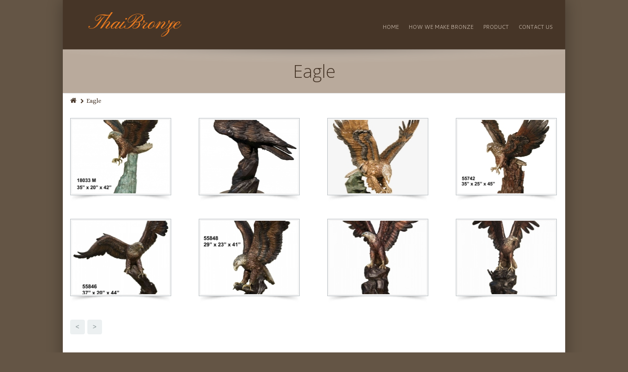

--- FILE ---
content_type: text/html; charset=UTF-8
request_url: https://www.thaibronze.com/eagle/
body_size: 45736
content:
<!DOCTYPE html>
<!--[if IE 7]>
<html id="ie7" lang="en-US">
<![endif]-->
<!--[if IE 8]>
<html id="ie8" lang="en-US">
<![endif]-->
<!--[if !(IE 6) | !(IE 7) | !(IE 8)  ]><!-->
<html lang="en-US">
<!--<![endif]-->
<head>
	<meta charset="UTF-8" />
	<meta name="viewport" content="width=device-width, initial-scale=1.0" />
	<link rel="shortcut icon" href="https://www.thaibronze.com/wp-content/themes/alterna/img/favicon.png" />
	<link rel="profile" href="http://gmpg.org/xfn/11" />
	<link rel="pingback" href="https://www.thaibronze.com/xmlrpc.php" />
	
	<!-- IE10 viewport hack for Surface/desktop Windows 8 bug -->
	<script src="https://www.thaibronze.com/wp-content/themes/alterna/js/ie10-viewport-bug-workaround.js"></script>
	
	    <!-- HTML5 shim and Respond.js IE8 support of HTML5 elements and media queries -->
	<!--[if lt IE 9]>
	<script src="https://www.thaibronze.com/wp-content/themes/alterna/js/html5shiv.js"></script>
	<script src="https://www.thaibronze.com/wp-content/themes/alterna/js/respond.min.js"></script>
	<![endif]-->
<title>Eagle &#8211; My CMS</title>
<meta name='robots' content='max-image-preview:large' />
<link rel='dns-prefetch' href='//netdna.bootstrapcdn.com' />
<link rel='dns-prefetch' href='//fonts.googleapis.com' />
<link rel="alternate" type="application/rss+xml" title="My CMS &raquo; Feed" href="https://www.thaibronze.com/feed/" />
<link rel="alternate" type="application/rss+xml" title="My CMS &raquo; Comments Feed" href="https://www.thaibronze.com/comments/feed/" />
<script type="text/javascript">
window._wpemojiSettings = {"baseUrl":"https:\/\/s.w.org\/images\/core\/emoji\/14.0.0\/72x72\/","ext":".png","svgUrl":"https:\/\/s.w.org\/images\/core\/emoji\/14.0.0\/svg\/","svgExt":".svg","source":{"concatemoji":"https:\/\/www.thaibronze.com\/wp-includes\/js\/wp-emoji-release.min.js?ver=6.2.8"}};
/*! This file is auto-generated */
!function(e,a,t){var n,r,o,i=a.createElement("canvas"),p=i.getContext&&i.getContext("2d");function s(e,t){p.clearRect(0,0,i.width,i.height),p.fillText(e,0,0);e=i.toDataURL();return p.clearRect(0,0,i.width,i.height),p.fillText(t,0,0),e===i.toDataURL()}function c(e){var t=a.createElement("script");t.src=e,t.defer=t.type="text/javascript",a.getElementsByTagName("head")[0].appendChild(t)}for(o=Array("flag","emoji"),t.supports={everything:!0,everythingExceptFlag:!0},r=0;r<o.length;r++)t.supports[o[r]]=function(e){if(p&&p.fillText)switch(p.textBaseline="top",p.font="600 32px Arial",e){case"flag":return s("\ud83c\udff3\ufe0f\u200d\u26a7\ufe0f","\ud83c\udff3\ufe0f\u200b\u26a7\ufe0f")?!1:!s("\ud83c\uddfa\ud83c\uddf3","\ud83c\uddfa\u200b\ud83c\uddf3")&&!s("\ud83c\udff4\udb40\udc67\udb40\udc62\udb40\udc65\udb40\udc6e\udb40\udc67\udb40\udc7f","\ud83c\udff4\u200b\udb40\udc67\u200b\udb40\udc62\u200b\udb40\udc65\u200b\udb40\udc6e\u200b\udb40\udc67\u200b\udb40\udc7f");case"emoji":return!s("\ud83e\udef1\ud83c\udffb\u200d\ud83e\udef2\ud83c\udfff","\ud83e\udef1\ud83c\udffb\u200b\ud83e\udef2\ud83c\udfff")}return!1}(o[r]),t.supports.everything=t.supports.everything&&t.supports[o[r]],"flag"!==o[r]&&(t.supports.everythingExceptFlag=t.supports.everythingExceptFlag&&t.supports[o[r]]);t.supports.everythingExceptFlag=t.supports.everythingExceptFlag&&!t.supports.flag,t.DOMReady=!1,t.readyCallback=function(){t.DOMReady=!0},t.supports.everything||(n=function(){t.readyCallback()},a.addEventListener?(a.addEventListener("DOMContentLoaded",n,!1),e.addEventListener("load",n,!1)):(e.attachEvent("onload",n),a.attachEvent("onreadystatechange",function(){"complete"===a.readyState&&t.readyCallback()})),(e=t.source||{}).concatemoji?c(e.concatemoji):e.wpemoji&&e.twemoji&&(c(e.twemoji),c(e.wpemoji)))}(window,document,window._wpemojiSettings);
</script>
<style type="text/css">
img.wp-smiley,
img.emoji {
	display: inline !important;
	border: none !important;
	box-shadow: none !important;
	height: 1em !important;
	width: 1em !important;
	margin: 0 0.07em !important;
	vertical-align: -0.1em !important;
	background: none !important;
	padding: 0 !important;
}
</style>
	<link rel='stylesheet' id='wp-block-library-css' href='https://www.thaibronze.com/wp-includes/css/dist/block-library/style.min.css?ver=6.2.8' type='text/css' media='all' />
<link rel='stylesheet' id='classic-theme-styles-css' href='https://www.thaibronze.com/wp-includes/css/classic-themes.min.css?ver=6.2.8' type='text/css' media='all' />
<style id='global-styles-inline-css' type='text/css'>
body{--wp--preset--color--black: #000000;--wp--preset--color--cyan-bluish-gray: #abb8c3;--wp--preset--color--white: #ffffff;--wp--preset--color--pale-pink: #f78da7;--wp--preset--color--vivid-red: #cf2e2e;--wp--preset--color--luminous-vivid-orange: #ff6900;--wp--preset--color--luminous-vivid-amber: #fcb900;--wp--preset--color--light-green-cyan: #7bdcb5;--wp--preset--color--vivid-green-cyan: #00d084;--wp--preset--color--pale-cyan-blue: #8ed1fc;--wp--preset--color--vivid-cyan-blue: #0693e3;--wp--preset--color--vivid-purple: #9b51e0;--wp--preset--gradient--vivid-cyan-blue-to-vivid-purple: linear-gradient(135deg,rgba(6,147,227,1) 0%,rgb(155,81,224) 100%);--wp--preset--gradient--light-green-cyan-to-vivid-green-cyan: linear-gradient(135deg,rgb(122,220,180) 0%,rgb(0,208,130) 100%);--wp--preset--gradient--luminous-vivid-amber-to-luminous-vivid-orange: linear-gradient(135deg,rgba(252,185,0,1) 0%,rgba(255,105,0,1) 100%);--wp--preset--gradient--luminous-vivid-orange-to-vivid-red: linear-gradient(135deg,rgba(255,105,0,1) 0%,rgb(207,46,46) 100%);--wp--preset--gradient--very-light-gray-to-cyan-bluish-gray: linear-gradient(135deg,rgb(238,238,238) 0%,rgb(169,184,195) 100%);--wp--preset--gradient--cool-to-warm-spectrum: linear-gradient(135deg,rgb(74,234,220) 0%,rgb(151,120,209) 20%,rgb(207,42,186) 40%,rgb(238,44,130) 60%,rgb(251,105,98) 80%,rgb(254,248,76) 100%);--wp--preset--gradient--blush-light-purple: linear-gradient(135deg,rgb(255,206,236) 0%,rgb(152,150,240) 100%);--wp--preset--gradient--blush-bordeaux: linear-gradient(135deg,rgb(254,205,165) 0%,rgb(254,45,45) 50%,rgb(107,0,62) 100%);--wp--preset--gradient--luminous-dusk: linear-gradient(135deg,rgb(255,203,112) 0%,rgb(199,81,192) 50%,rgb(65,88,208) 100%);--wp--preset--gradient--pale-ocean: linear-gradient(135deg,rgb(255,245,203) 0%,rgb(182,227,212) 50%,rgb(51,167,181) 100%);--wp--preset--gradient--electric-grass: linear-gradient(135deg,rgb(202,248,128) 0%,rgb(113,206,126) 100%);--wp--preset--gradient--midnight: linear-gradient(135deg,rgb(2,3,129) 0%,rgb(40,116,252) 100%);--wp--preset--duotone--dark-grayscale: url('#wp-duotone-dark-grayscale');--wp--preset--duotone--grayscale: url('#wp-duotone-grayscale');--wp--preset--duotone--purple-yellow: url('#wp-duotone-purple-yellow');--wp--preset--duotone--blue-red: url('#wp-duotone-blue-red');--wp--preset--duotone--midnight: url('#wp-duotone-midnight');--wp--preset--duotone--magenta-yellow: url('#wp-duotone-magenta-yellow');--wp--preset--duotone--purple-green: url('#wp-duotone-purple-green');--wp--preset--duotone--blue-orange: url('#wp-duotone-blue-orange');--wp--preset--font-size--small: 13px;--wp--preset--font-size--medium: 20px;--wp--preset--font-size--large: 36px;--wp--preset--font-size--x-large: 42px;--wp--preset--spacing--20: 0.44rem;--wp--preset--spacing--30: 0.67rem;--wp--preset--spacing--40: 1rem;--wp--preset--spacing--50: 1.5rem;--wp--preset--spacing--60: 2.25rem;--wp--preset--spacing--70: 3.38rem;--wp--preset--spacing--80: 5.06rem;--wp--preset--shadow--natural: 6px 6px 9px rgba(0, 0, 0, 0.2);--wp--preset--shadow--deep: 12px 12px 50px rgba(0, 0, 0, 0.4);--wp--preset--shadow--sharp: 6px 6px 0px rgba(0, 0, 0, 0.2);--wp--preset--shadow--outlined: 6px 6px 0px -3px rgba(255, 255, 255, 1), 6px 6px rgba(0, 0, 0, 1);--wp--preset--shadow--crisp: 6px 6px 0px rgba(0, 0, 0, 1);}:where(.is-layout-flex){gap: 0.5em;}body .is-layout-flow > .alignleft{float: left;margin-inline-start: 0;margin-inline-end: 2em;}body .is-layout-flow > .alignright{float: right;margin-inline-start: 2em;margin-inline-end: 0;}body .is-layout-flow > .aligncenter{margin-left: auto !important;margin-right: auto !important;}body .is-layout-constrained > .alignleft{float: left;margin-inline-start: 0;margin-inline-end: 2em;}body .is-layout-constrained > .alignright{float: right;margin-inline-start: 2em;margin-inline-end: 0;}body .is-layout-constrained > .aligncenter{margin-left: auto !important;margin-right: auto !important;}body .is-layout-constrained > :where(:not(.alignleft):not(.alignright):not(.alignfull)){max-width: var(--wp--style--global--content-size);margin-left: auto !important;margin-right: auto !important;}body .is-layout-constrained > .alignwide{max-width: var(--wp--style--global--wide-size);}body .is-layout-flex{display: flex;}body .is-layout-flex{flex-wrap: wrap;align-items: center;}body .is-layout-flex > *{margin: 0;}:where(.wp-block-columns.is-layout-flex){gap: 2em;}.has-black-color{color: var(--wp--preset--color--black) !important;}.has-cyan-bluish-gray-color{color: var(--wp--preset--color--cyan-bluish-gray) !important;}.has-white-color{color: var(--wp--preset--color--white) !important;}.has-pale-pink-color{color: var(--wp--preset--color--pale-pink) !important;}.has-vivid-red-color{color: var(--wp--preset--color--vivid-red) !important;}.has-luminous-vivid-orange-color{color: var(--wp--preset--color--luminous-vivid-orange) !important;}.has-luminous-vivid-amber-color{color: var(--wp--preset--color--luminous-vivid-amber) !important;}.has-light-green-cyan-color{color: var(--wp--preset--color--light-green-cyan) !important;}.has-vivid-green-cyan-color{color: var(--wp--preset--color--vivid-green-cyan) !important;}.has-pale-cyan-blue-color{color: var(--wp--preset--color--pale-cyan-blue) !important;}.has-vivid-cyan-blue-color{color: var(--wp--preset--color--vivid-cyan-blue) !important;}.has-vivid-purple-color{color: var(--wp--preset--color--vivid-purple) !important;}.has-black-background-color{background-color: var(--wp--preset--color--black) !important;}.has-cyan-bluish-gray-background-color{background-color: var(--wp--preset--color--cyan-bluish-gray) !important;}.has-white-background-color{background-color: var(--wp--preset--color--white) !important;}.has-pale-pink-background-color{background-color: var(--wp--preset--color--pale-pink) !important;}.has-vivid-red-background-color{background-color: var(--wp--preset--color--vivid-red) !important;}.has-luminous-vivid-orange-background-color{background-color: var(--wp--preset--color--luminous-vivid-orange) !important;}.has-luminous-vivid-amber-background-color{background-color: var(--wp--preset--color--luminous-vivid-amber) !important;}.has-light-green-cyan-background-color{background-color: var(--wp--preset--color--light-green-cyan) !important;}.has-vivid-green-cyan-background-color{background-color: var(--wp--preset--color--vivid-green-cyan) !important;}.has-pale-cyan-blue-background-color{background-color: var(--wp--preset--color--pale-cyan-blue) !important;}.has-vivid-cyan-blue-background-color{background-color: var(--wp--preset--color--vivid-cyan-blue) !important;}.has-vivid-purple-background-color{background-color: var(--wp--preset--color--vivid-purple) !important;}.has-black-border-color{border-color: var(--wp--preset--color--black) !important;}.has-cyan-bluish-gray-border-color{border-color: var(--wp--preset--color--cyan-bluish-gray) !important;}.has-white-border-color{border-color: var(--wp--preset--color--white) !important;}.has-pale-pink-border-color{border-color: var(--wp--preset--color--pale-pink) !important;}.has-vivid-red-border-color{border-color: var(--wp--preset--color--vivid-red) !important;}.has-luminous-vivid-orange-border-color{border-color: var(--wp--preset--color--luminous-vivid-orange) !important;}.has-luminous-vivid-amber-border-color{border-color: var(--wp--preset--color--luminous-vivid-amber) !important;}.has-light-green-cyan-border-color{border-color: var(--wp--preset--color--light-green-cyan) !important;}.has-vivid-green-cyan-border-color{border-color: var(--wp--preset--color--vivid-green-cyan) !important;}.has-pale-cyan-blue-border-color{border-color: var(--wp--preset--color--pale-cyan-blue) !important;}.has-vivid-cyan-blue-border-color{border-color: var(--wp--preset--color--vivid-cyan-blue) !important;}.has-vivid-purple-border-color{border-color: var(--wp--preset--color--vivid-purple) !important;}.has-vivid-cyan-blue-to-vivid-purple-gradient-background{background: var(--wp--preset--gradient--vivid-cyan-blue-to-vivid-purple) !important;}.has-light-green-cyan-to-vivid-green-cyan-gradient-background{background: var(--wp--preset--gradient--light-green-cyan-to-vivid-green-cyan) !important;}.has-luminous-vivid-amber-to-luminous-vivid-orange-gradient-background{background: var(--wp--preset--gradient--luminous-vivid-amber-to-luminous-vivid-orange) !important;}.has-luminous-vivid-orange-to-vivid-red-gradient-background{background: var(--wp--preset--gradient--luminous-vivid-orange-to-vivid-red) !important;}.has-very-light-gray-to-cyan-bluish-gray-gradient-background{background: var(--wp--preset--gradient--very-light-gray-to-cyan-bluish-gray) !important;}.has-cool-to-warm-spectrum-gradient-background{background: var(--wp--preset--gradient--cool-to-warm-spectrum) !important;}.has-blush-light-purple-gradient-background{background: var(--wp--preset--gradient--blush-light-purple) !important;}.has-blush-bordeaux-gradient-background{background: var(--wp--preset--gradient--blush-bordeaux) !important;}.has-luminous-dusk-gradient-background{background: var(--wp--preset--gradient--luminous-dusk) !important;}.has-pale-ocean-gradient-background{background: var(--wp--preset--gradient--pale-ocean) !important;}.has-electric-grass-gradient-background{background: var(--wp--preset--gradient--electric-grass) !important;}.has-midnight-gradient-background{background: var(--wp--preset--gradient--midnight) !important;}.has-small-font-size{font-size: var(--wp--preset--font-size--small) !important;}.has-medium-font-size{font-size: var(--wp--preset--font-size--medium) !important;}.has-large-font-size{font-size: var(--wp--preset--font-size--large) !important;}.has-x-large-font-size{font-size: var(--wp--preset--font-size--x-large) !important;}
.wp-block-navigation a:where(:not(.wp-element-button)){color: inherit;}
:where(.wp-block-columns.is-layout-flex){gap: 2em;}
.wp-block-pullquote{font-size: 1.5em;line-height: 1.6;}
</style>
<link rel='stylesheet' id='prettyphoto-css' href='https://www.thaibronze.com/wp-content/plugins/js_composer/assets/lib/prettyphoto/css/prettyPhoto.min.css?ver=5.1' type='text/css' media='all' />
<link rel='stylesheet' id='fancybox-css' href='https://www.thaibronze.com/wp-content/plugins/radykal-fancy-gallery/fancybox/jquery.fancybox.css?ver=6.2.8' type='text/css' media='all' />
<link rel='stylesheet' id='fancybox-buttons-css' href='https://www.thaibronze.com/wp-content/plugins/radykal-fancy-gallery/fancybox/helpers/jquery.fancybox-buttons.css?ver=6.2.8' type='text/css' media='all' />
<link rel='stylesheet' id='fancybox-thumbs-css' href='https://www.thaibronze.com/wp-content/plugins/radykal-fancy-gallery/fancybox/helpers/jquery.fancybox-thumbs.css?ver=6.2.8' type='text/css' media='all' />
<link rel='stylesheet' id='mejs-css' href='https://www.thaibronze.com/wp-content/plugins/radykal-fancy-gallery/mejs/mediaelementplayer.css?ver=6.2.8' type='text/css' media='all' />
<link rel='stylesheet' id='mejs-skins-css' href='https://www.thaibronze.com/wp-content/plugins/radykal-fancy-gallery/mejs/mejs-skins.css?ver=6.2.8' type='text/css' media='all' />
<link rel='stylesheet' id='font-awesome-4-css' href='//netdna.bootstrapcdn.com/font-awesome/4.0.1/css/font-awesome.css?ver=4.0.1' type='text/css' media='all' />
<link rel='stylesheet' id='radykal-fancy-gallery-css' href='https://www.thaibronze.com/wp-content/plugins/radykal-fancy-gallery/css/jquery.fancygallery.css?ver=2.3.3' type='text/css' media='all' />
<link rel='stylesheet' id='bootstrap-css' href='https://www.thaibronze.com/wp-content/themes/alterna/bootstrap/css/bootstrap.min.css?ver=9.10.7' type='text/css' media='all' />
<link rel='stylesheet' id='fontawesome-css' href='https://www.thaibronze.com/wp-content/themes/alterna/fontawesome/css/font-awesome.min.css?ver=9.10.7' type='text/css' media='all' />
<link rel='stylesheet' id='animate-css' href='https://www.thaibronze.com/wp-content/themes/alterna/css/animate.min.css?ver=9.10.7' type='text/css' media='all' />
<link rel='stylesheet' id='flexslider_style-css' href='https://www.thaibronze.com/wp-content/themes/alterna/js/flexslider/flexslider.css?ver=9.10.7' type='text/css' media='all' />
<link rel='stylesheet' id='fancyBox_style-css' href='https://www.thaibronze.com/wp-content/themes/alterna/js/fancyBox/jquery.fancybox.css?ver=9.10.7' type='text/css' media='all' />
<link rel='stylesheet' id='fancyBox_helper_style-css' href='https://www.thaibronze.com/wp-content/themes/alterna/js/fancyBox/helpers/jquery.fancybox-thumbs.css?ver=9.10.7' type='text/css' media='all' />
<link rel='stylesheet' id='alterna_style-css' href='https://www.thaibronze.com/wp-content/uploads/alterna/alterna-styles.css?ver=31' type='text/css' media='all' />
<link rel='stylesheet' id='style-css' href='https://www.thaibronze.com/wp-content/themes/alterna/style.css?ver=9.10.7' type='text/css' media='all' />
<link rel='stylesheet' id='custom-theme-font-css' href='//fonts.googleapis.com/css?family=Alice%3A300%2C300italic%2C400%2C400italic%2C700%2C700italic%7CCantarell%3A400%7COpen+Sans%3A400%2C400italic%2C300%2C300italic%2C700%2C700italic&#038;ver=6.2.8' type='text/css' media='all' />
<link rel='stylesheet' id='js_composer_front-css' href='https://www.thaibronze.com/wp-content/plugins/js_composer/assets/css/js_composer.min.css?ver=5.1' type='text/css' media='all' />
<script type='text/javascript' src='https://www.thaibronze.com/wp-includes/js/jquery/jquery.min.js?ver=3.6.4' id='jquery-core-js'></script>
<script type='text/javascript' src='https://www.thaibronze.com/wp-includes/js/jquery/jquery-migrate.min.js?ver=3.4.0' id='jquery-migrate-js'></script>
<script type='text/javascript' src='https://www.thaibronze.com/wp-content/plugins/wp-retina-2x/js/picturefill.min.js?ver=3.0.2' id='picturefill-js'></script>
<link rel="https://api.w.org/" href="https://www.thaibronze.com/wp-json/" /><link rel="alternate" type="application/json" href="https://www.thaibronze.com/wp-json/wp/v2/pages/7305" /><link rel="EditURI" type="application/rsd+xml" title="RSD" href="https://www.thaibronze.com/xmlrpc.php?rsd" />
<link rel="wlwmanifest" type="application/wlwmanifest+xml" href="https://www.thaibronze.com/wp-includes/wlwmanifest.xml" />
<meta name="generator" content="WordPress 6.2.8" />
<link rel="canonical" href="https://www.thaibronze.com/eagle/" />
<link rel='shortlink' href='https://www.thaibronze.com/?p=7305' />
<link rel="alternate" type="application/json+oembed" href="https://www.thaibronze.com/wp-json/oembed/1.0/embed?url=https%3A%2F%2Fwww.thaibronze.com%2Feagle%2F" />
<link rel="alternate" type="text/xml+oembed" href="https://www.thaibronze.com/wp-json/oembed/1.0/embed?url=https%3A%2F%2Fwww.thaibronze.com%2Feagle%2F&#038;format=xml" />
<style id="alterna-custom-page-css" type="text/css">
	#page-header .page-header-content {text-align:center;}
	.content-wrap{
	background:#ffffff;
}
		@media only screen and (-Webkit-min-device-pixel-ratio: 1.5),
only screen and (-moz-min-device-pixel-ratio: 1.5),
only screen and (-o-min-device-pixel-ratio: 3/2),
only screen and (min-device-pixel-ratio: 1.5) {
	
}
</style>
        <style type="text/css">.recentcomments a{display:inline !important;padding:0 !important;margin:0 !important;}</style><meta name="generator" content="Powered by Visual Composer - drag and drop page builder for WordPress."/>
<!--[if lte IE 9]><link rel="stylesheet" type="text/css" href="https://www.thaibronze.com/wp-content/plugins/js_composer/assets/css/vc_lte_ie9.min.css" media="screen"><![endif]--><noscript><style type="text/css"> .wpb_animate_when_almost_visible { opacity: 1; }</style></noscript></head>
<body class="page-template-default page page-id-7305 boxed-layout wpb-js-composer js-comp-ver-5.1 vc_responsive">
	<div class="wrapper">
		<div class="header-wrap">
        	        	            <header class="header-style-5">
	<div id="alterna-header" class="">
    	<div class="container">
            <div class="logo">
                <a href="https://www.thaibronze.com" title="My CMS">						<img class="logo-default" src="https://www.thaibronze.com/wp-content/uploads/2016/03/logo_thaibronze3.png" width="227" height="70" alt="logo">
						                        <img class="logo-retina" src="https://www.thaibronze.com/wp-content/uploads/2016/03/logo_thaibronze3.png" width="227" height="70" alt="logo">
                                            </a>
            </div>
            
            <div class="alterna-header-right-container">
				
                <div class="menu">
                    <nav >
                        <div class="alterna-nav-menu-container"><ul id="menu-main" class="alterna-nav-menu"><li id="menu-item-7601" class="menu-item menu-item-type-post_type menu-item-object-page menu-item-home menu-item-7601"><a href="https://www.thaibronze.com/">Home</a></li>
<li id="menu-item-7429" class="menu-item menu-item-type-post_type menu-item-object-page menu-item-7429"><a href="https://www.thaibronze.com/how-we-make-bronze/">How we make bronze</a></li>
<li id="menu-item-7422" class="menu-item menu-item-type-post_type menu-item-object-page menu-item-7422"><a href="https://www.thaibronze.com/product/">Product</a></li>
<li id="menu-item-7600" class="menu-item menu-item-type-post_type menu-item-object-page menu-item-7600"><a href="https://www.thaibronze.com/contact-us-2/">Contact Us</a></li>
</ul></div>                    </nav>
                </div>
			</div>
		</div>
	</div>

    <nav id="alterna-drop-nav" class="navbar">
  <div class="container-fluid">
    <div class="navbar-header">
      <button type="button" class="navbar-toggle collapsed" data-toggle="collapse" data-target="#alterna-mobile-navbar-collapse">
        <span class="sr-only">Toggle navigation</span>
        <span class="icon-bar"></span>
        <span class="icon-bar"></span>
        <span class="icon-bar"></span>
      </button>
    </div>

    <div class="collapse navbar-collapse" id="alterna-mobile-navbar-collapse">
	<ul id="menu-main-1" class="nav navbar-nav"><li class="menu-item menu-item-type-post_type menu-item-object-page menu-item-home menu-item-7601"><a href="https://www.thaibronze.com/">Home</a></li>
<li class="menu-item menu-item-type-post_type menu-item-object-page menu-item-7429"><a href="https://www.thaibronze.com/how-we-make-bronze/">How we make bronze</a></li>
<li class="menu-item menu-item-type-post_type menu-item-object-page menu-item-7422"><a href="https://www.thaibronze.com/product/">Product</a></li>
<li class="menu-item menu-item-type-post_type menu-item-object-page menu-item-7600"><a href="https://www.thaibronze.com/contact-us-2/">Contact Us</a></li>
</ul>    </div><!-- /.navbar-collapse -->
  </div><!-- /.container-fluid -->
  
      </nav></header>    	</div><!-- end header-wrap -->
                    <div class="page-header-wrap">
                    <div id="page-header">
        <div class="top-shadow"></div>
        <div class="container">
            <div class="page-header-content">
            	<h1 class="title">Eagle</h1>            </div>
        </div>
    </div>
    
        <div id="page-breadcrumb">
        <div class="container">
                        <ul><li><a href="https://www.thaibronze.com" title="Home"><i class="fa fa-home"></i></a></li><li><i class="fa fa-chevron-right"></i><span>Eagle</span></li></ul>
                    </div>
    </div>
     
            </div><!-- end page-header-wrap -->
        		<div class="content-wrap">
        <div id="main" class="container">
    <div class="row">
        <section class="col-md-12 col-sm-12">
            <div class="vc_row wpb_row vc_row-fluid"><div class="wpb_column vc_column_container vc_col-sm-12"><div class="vc_column-inner "><div class="wpb_wrapper">
	<div class="wpb_text_column wpb_content_element " >
		<div class="wpb_wrapper">
			<div id="fancygallery-3-23" class="fg-panel" >
								<div title="a eagle" data-thumbnail=""><a href="https://www.thaibronze.com/wp-content/fancygallery/3/23/18033M.jpg" data-thumbnail="https://www.thaibronze.com/wp-content/plugins/radykal-fancy-gallery/admin/timthumb.php?src=https%3A%2F%2Fwww.thaibronze.com%2Fwp-content%2Ffancygallery%2F3%2F23%2F18033M.jpg&w=200&h=150&zc=1&q=100" title="" data-description=""></a><a href="https://www.thaibronze.com/wp-content/fancygallery/3/23/47022M.jpg" data-thumbnail="https://www.thaibronze.com/wp-content/plugins/radykal-fancy-gallery/admin/timthumb.php?src=https%3A%2F%2Fwww.thaibronze.com%2Fwp-content%2Ffancygallery%2F3%2F23%2F47022M.jpg&w=200&h=150&zc=1&q=100" title="" data-description=""></a><a href="https://www.thaibronze.com/wp-content/fancygallery/3/23/52122.jpg" data-thumbnail="https://www.thaibronze.com/wp-content/plugins/radykal-fancy-gallery/admin/timthumb.php?src=https%3A%2F%2Fwww.thaibronze.com%2Fwp-content%2Ffancygallery%2F3%2F23%2F52122.jpg&w=200&h=150&zc=1&q=100" title="" data-description=""></a><a href="https://www.thaibronze.com/wp-content/fancygallery/3/23/55742.jpg" data-thumbnail="https://www.thaibronze.com/wp-content/plugins/radykal-fancy-gallery/admin/timthumb.php?src=https%3A%2F%2Fwww.thaibronze.com%2Fwp-content%2Ffancygallery%2F3%2F23%2F55742.jpg&w=200&h=150&zc=1&q=100" title="" data-description=""></a><a href="https://www.thaibronze.com/wp-content/fancygallery/3/23/55846.jpg" data-thumbnail="https://www.thaibronze.com/wp-content/plugins/radykal-fancy-gallery/admin/timthumb.php?src=https%3A%2F%2Fwww.thaibronze.com%2Fwp-content%2Ffancygallery%2F3%2F23%2F55846.jpg&w=200&h=150&zc=1&q=100" title="" data-description=""></a><a href="https://www.thaibronze.com/wp-content/fancygallery/3/23/55848.jpg" data-thumbnail="https://www.thaibronze.com/wp-content/plugins/radykal-fancy-gallery/admin/timthumb.php?src=https%3A%2F%2Fwww.thaibronze.com%2Fwp-content%2Ffancygallery%2F3%2F23%2F55848.jpg&w=200&h=150&zc=1&q=100" title="" data-description=""></a><a href="https://www.thaibronze.com/wp-content/fancygallery/3/23/55864.jpg" data-thumbnail="https://www.thaibronze.com/wp-content/plugins/radykal-fancy-gallery/admin/timthumb.php?src=https%3A%2F%2Fwww.thaibronze.com%2Fwp-content%2Ffancygallery%2F3%2F23%2F55864.jpg&w=200&h=150&zc=1&q=100" title="" data-description=""></a><a href="https://www.thaibronze.com/wp-content/fancygallery/3/23/55865.jpg" data-thumbnail="https://www.thaibronze.com/wp-content/plugins/radykal-fancy-gallery/admin/timthumb.php?src=https%3A%2F%2Fwww.thaibronze.com%2Fwp-content%2Ffancygallery%2F3%2F23%2F55865.jpg&w=200&h=150&zc=1&q=100" title="" data-description=""></a><a href="https://www.thaibronze.com/wp-content/fancygallery/3/23/55884.jpg" data-thumbnail="https://www.thaibronze.com/wp-content/plugins/radykal-fancy-gallery/admin/timthumb.php?src=https%3A%2F%2Fwww.thaibronze.com%2Fwp-content%2Ffancygallery%2F3%2F23%2F55884.jpg&w=200&h=150&zc=1&q=100" title="" data-description=""></a><a href="https://www.thaibronze.com/wp-content/fancygallery/3/23/55886.jpg" data-thumbnail="https://www.thaibronze.com/wp-content/plugins/radykal-fancy-gallery/admin/timthumb.php?src=https%3A%2F%2Fwww.thaibronze.com%2Fwp-content%2Ffancygallery%2F3%2F23%2F55886.jpg&w=200&h=150&zc=1&q=100" title="" data-description=""></a><a href="https://www.thaibronze.com/wp-content/fancygallery/3/23/55914M.jpg" data-thumbnail="https://www.thaibronze.com/wp-content/plugins/radykal-fancy-gallery/admin/timthumb.php?src=https%3A%2F%2Fwww.thaibronze.com%2Fwp-content%2Ffancygallery%2F3%2F23%2F55914M.jpg&w=200&h=150&zc=1&q=100" title="" data-description=""></a><a href="https://www.thaibronze.com/wp-content/fancygallery/3/23/55916M.jpg" data-thumbnail="https://www.thaibronze.com/wp-content/plugins/radykal-fancy-gallery/admin/timthumb.php?src=https%3A%2F%2Fwww.thaibronze.com%2Fwp-content%2Ffancygallery%2F3%2F23%2F55916M.jpg&w=200&h=150&zc=1&q=100" title="" data-description=""></a><a href="https://www.thaibronze.com/wp-content/fancygallery/3/23/56190.jpg" data-thumbnail="https://www.thaibronze.com/wp-content/plugins/radykal-fancy-gallery/admin/timthumb.php?src=https%3A%2F%2Fwww.thaibronze.com%2Fwp-content%2Ffancygallery%2F3%2F23%2F56190.jpg&w=200&h=150&zc=1&q=100" title="" data-description=""></a><a href="https://www.thaibronze.com/wp-content/fancygallery/3/23/56286.jpg" data-thumbnail="https://www.thaibronze.com/wp-content/plugins/radykal-fancy-gallery/admin/timthumb.php?src=https%3A%2F%2Fwww.thaibronze.com%2Fwp-content%2Ffancygallery%2F3%2F23%2F56286.jpg&w=200&h=150&zc=1&q=100" title="" data-description=""></a><a href="https://www.thaibronze.com/wp-content/fancygallery/3/23/56308.jpg" data-thumbnail="https://www.thaibronze.com/wp-content/plugins/radykal-fancy-gallery/admin/timthumb.php?src=https%3A%2F%2Fwww.thaibronze.com%2Fwp-content%2Ffancygallery%2F3%2F23%2F56308.jpg&w=200&h=150&zc=1&q=100" title="" data-description=""></a><a href="https://www.thaibronze.com/wp-content/fancygallery/3/23/56442M.jpg" data-thumbnail="https://www.thaibronze.com/wp-content/plugins/radykal-fancy-gallery/admin/timthumb.php?src=https%3A%2F%2Fwww.thaibronze.com%2Fwp-content%2Ffancygallery%2F3%2F23%2F56442M.jpg&w=200&h=150&zc=1&q=100" title="" data-description=""></a><a href="https://www.thaibronze.com/wp-content/fancygallery/3/23/56444M.jpg" data-thumbnail="https://www.thaibronze.com/wp-content/plugins/radykal-fancy-gallery/admin/timthumb.php?src=https%3A%2F%2Fwww.thaibronze.com%2Fwp-content%2Ffancygallery%2F3%2F23%2F56444M.jpg&w=200&h=150&zc=1&q=100" title="" data-description=""></a><a href="https://www.thaibronze.com/wp-content/fancygallery/3/23/56602M.jpg" data-thumbnail="https://www.thaibronze.com/wp-content/plugins/radykal-fancy-gallery/admin/timthumb.php?src=https%3A%2F%2Fwww.thaibronze.com%2Fwp-content%2Ffancygallery%2F3%2F23%2F56602M.jpg&w=200&h=150&zc=1&q=100" title="" data-description=""></a><a href="https://www.thaibronze.com/wp-content/fancygallery/3/23/56604M.jpg" data-thumbnail="https://www.thaibronze.com/wp-content/plugins/radykal-fancy-gallery/admin/timthumb.php?src=https%3A%2F%2Fwww.thaibronze.com%2Fwp-content%2Ffancygallery%2F3%2F23%2F56604M.jpg&w=200&h=150&zc=1&q=100" title="" data-description=""></a><a href="https://www.thaibronze.com/wp-content/fancygallery/3/23/56606M.jpg" data-thumbnail="https://www.thaibronze.com/wp-content/plugins/radykal-fancy-gallery/admin/timthumb.php?src=https%3A%2F%2Fwww.thaibronze.com%2Fwp-content%2Ffancygallery%2F3%2F23%2F56606M.jpg&w=200&h=150&zc=1&q=100" title="" data-description=""></a><a href="https://www.thaibronze.com/wp-content/fancygallery/3/23/56606NA.jpg" data-thumbnail="https://www.thaibronze.com/wp-content/plugins/radykal-fancy-gallery/admin/timthumb.php?src=https%3A%2F%2Fwww.thaibronze.com%2Fwp-content%2Ffancygallery%2F3%2F23%2F56606NA.jpg&w=200&h=150&zc=1&q=100" title="" data-description=""></a><a href="https://www.thaibronze.com/wp-content/fancygallery/3/23/56608M.jpg" data-thumbnail="https://www.thaibronze.com/wp-content/plugins/radykal-fancy-gallery/admin/timthumb.php?src=https%3A%2F%2Fwww.thaibronze.com%2Fwp-content%2Ffancygallery%2F3%2F23%2F56608M.jpg&w=200&h=150&zc=1&q=100" title="" data-description=""></a><a href="https://www.thaibronze.com/wp-content/fancygallery/3/23/56759M_BGS.jpg" data-thumbnail="https://www.thaibronze.com/wp-content/plugins/radykal-fancy-gallery/admin/timthumb.php?src=https%3A%2F%2Fwww.thaibronze.com%2Fwp-content%2Ffancygallery%2F3%2F23%2F56759M_BGS.jpg&w=200&h=150&zc=1&q=100" title="" data-description=""></a><a href="https://www.thaibronze.com/wp-content/fancygallery/3/23/57270.jpg" data-thumbnail="https://www.thaibronze.com/wp-content/plugins/radykal-fancy-gallery/admin/timthumb.php?src=https%3A%2F%2Fwww.thaibronze.com%2Fwp-content%2Ffancygallery%2F3%2F23%2F57270.jpg&w=200&h=150&zc=1&q=100" title="" data-description=""></a><a href="https://www.thaibronze.com/wp-content/fancygallery/3/23/57576M.jpg" data-thumbnail="https://www.thaibronze.com/wp-content/plugins/radykal-fancy-gallery/admin/timthumb.php?src=https%3A%2F%2Fwww.thaibronze.com%2Fwp-content%2Ffancygallery%2F3%2F23%2F57576M.jpg&w=200&h=150&zc=1&q=100" title="" data-description=""></a><a href="https://www.thaibronze.com/wp-content/fancygallery/3/23/57594M.jpg" data-thumbnail="https://www.thaibronze.com/wp-content/plugins/radykal-fancy-gallery/admin/timthumb.php?src=https%3A%2F%2Fwww.thaibronze.com%2Fwp-content%2Ffancygallery%2F3%2F23%2F57594M.jpg&w=200&h=150&zc=1&q=100" title="" data-description=""></a><a href="https://www.thaibronze.com/wp-content/fancygallery/3/23/57596M.jpg" data-thumbnail="https://www.thaibronze.com/wp-content/plugins/radykal-fancy-gallery/admin/timthumb.php?src=https%3A%2F%2Fwww.thaibronze.com%2Fwp-content%2Ffancygallery%2F3%2F23%2F57596M.jpg&w=200&h=150&zc=1&q=100" title="" data-description=""></a><a href="https://www.thaibronze.com/wp-content/fancygallery/3/23/57598M.jpg" data-thumbnail="https://www.thaibronze.com/wp-content/plugins/radykal-fancy-gallery/admin/timthumb.php?src=https%3A%2F%2Fwww.thaibronze.com%2Fwp-content%2Ffancygallery%2F3%2F23%2F57598M.jpg&w=200&h=150&zc=1&q=100" title="" data-description=""></a><a href="https://www.thaibronze.com/wp-content/fancygallery/3/23/57732.jpg" data-thumbnail="https://www.thaibronze.com/wp-content/plugins/radykal-fancy-gallery/admin/timthumb.php?src=https%3A%2F%2Fwww.thaibronze.com%2Fwp-content%2Ffancygallery%2F3%2F23%2F57732.jpg&w=200&h=150&zc=1&q=100" title="" data-description=""></a><a href="https://www.thaibronze.com/wp-content/fancygallery/3/23/57828.jpg" data-thumbnail="https://www.thaibronze.com/wp-content/plugins/radykal-fancy-gallery/admin/timthumb.php?src=https%3A%2F%2Fwww.thaibronze.com%2Fwp-content%2Ffancygallery%2F3%2F23%2F57828.jpg&w=200&h=150&zc=1&q=100" title="" data-description=""></a><a href="https://www.thaibronze.com/wp-content/fancygallery/3/23/57828NA.jpg" data-thumbnail="https://www.thaibronze.com/wp-content/plugins/radykal-fancy-gallery/admin/timthumb.php?src=https%3A%2F%2Fwww.thaibronze.com%2Fwp-content%2Ffancygallery%2F3%2F23%2F57828NA.jpg&w=200&h=150&zc=1&q=100" title="" data-description=""></a><a href="https://www.thaibronze.com/wp-content/fancygallery/3/23/58115.jpg" data-thumbnail="https://www.thaibronze.com/wp-content/plugins/radykal-fancy-gallery/admin/timthumb.php?src=https%3A%2F%2Fwww.thaibronze.com%2Fwp-content%2Ffancygallery%2F3%2F23%2F58115.jpg&w=200&h=150&zc=1&q=100" title="" data-description=""></a><a href="https://www.thaibronze.com/wp-content/fancygallery/3/23/58120.jpg" data-thumbnail="https://www.thaibronze.com/wp-content/plugins/radykal-fancy-gallery/admin/timthumb.php?src=https%3A%2F%2Fwww.thaibronze.com%2Fwp-content%2Ffancygallery%2F3%2F23%2F58120.jpg&w=200&h=150&zc=1&q=100" title="" data-description=""></a><a href="https://www.thaibronze.com/wp-content/fancygallery/3/23/58120G.jpg" data-thumbnail="https://www.thaibronze.com/wp-content/plugins/radykal-fancy-gallery/admin/timthumb.php?src=https%3A%2F%2Fwww.thaibronze.com%2Fwp-content%2Ffancygallery%2F3%2F23%2F58120G.jpg&w=200&h=150&zc=1&q=100" title="" data-description=""></a><a href="https://www.thaibronze.com/wp-content/fancygallery/3/23/58440.jpg" data-thumbnail="https://www.thaibronze.com/wp-content/plugins/radykal-fancy-gallery/admin/timthumb.php?src=https%3A%2F%2Fwww.thaibronze.com%2Fwp-content%2Ffancygallery%2F3%2F23%2F58440.jpg&w=200&h=150&zc=1&q=100" title="" data-description=""></a><a href="https://www.thaibronze.com/wp-content/fancygallery/3/23/58470.jpg" data-thumbnail="https://www.thaibronze.com/wp-content/plugins/radykal-fancy-gallery/admin/timthumb.php?src=https%3A%2F%2Fwww.thaibronze.com%2Fwp-content%2Ffancygallery%2F3%2F23%2F58470.jpg&w=200&h=150&zc=1&q=100" title="" data-description=""></a><a href="https://www.thaibronze.com/wp-content/fancygallery/3/23/76400.jpg" data-thumbnail="https://www.thaibronze.com/wp-content/plugins/radykal-fancy-gallery/admin/timthumb.php?src=https%3A%2F%2Fwww.thaibronze.com%2Fwp-content%2Ffancygallery%2F3%2F23%2F76400.jpg&w=200&h=150&zc=1&q=100" title="" data-description=""></a><a href="https://www.thaibronze.com/wp-content/fancygallery/3/23/81001.jpg" data-thumbnail="https://www.thaibronze.com/wp-content/plugins/radykal-fancy-gallery/admin/timthumb.php?src=https%3A%2F%2Fwww.thaibronze.com%2Fwp-content%2Ffancygallery%2F3%2F23%2F81001.jpg&w=200&h=150&zc=1&q=100" title="" data-description=""></a><a href="https://www.thaibronze.com/wp-content/fancygallery/3/23/81066-67-A.jpg" data-thumbnail="https://www.thaibronze.com/wp-content/plugins/radykal-fancy-gallery/admin/timthumb.php?src=https%3A%2F%2Fwww.thaibronze.com%2Fwp-content%2Ffancygallery%2F3%2F23%2F81066-67-A.jpg&w=200&h=150&zc=1&q=100" title="" data-description=""></a><a href="https://www.thaibronze.com/wp-content/fancygallery/3/23/81066.jpg" data-thumbnail="https://www.thaibronze.com/wp-content/plugins/radykal-fancy-gallery/admin/timthumb.php?src=https%3A%2F%2Fwww.thaibronze.com%2Fwp-content%2Ffancygallery%2F3%2F23%2F81066.jpg&w=200&h=150&zc=1&q=100" title="" data-description=""></a><a href="https://www.thaibronze.com/wp-content/fancygallery/3/23/81067.jpg" data-thumbnail="https://www.thaibronze.com/wp-content/plugins/radykal-fancy-gallery/admin/timthumb.php?src=https%3A%2F%2Fwww.thaibronze.com%2Fwp-content%2Ffancygallery%2F3%2F23%2F81067.jpg&w=200&h=150&zc=1&q=100" title="" data-description=""></a><a href="https://www.thaibronze.com/wp-content/fancygallery/3/23/81070.jpg" data-thumbnail="https://www.thaibronze.com/wp-content/plugins/radykal-fancy-gallery/admin/timthumb.php?src=https%3A%2F%2Fwww.thaibronze.com%2Fwp-content%2Ffancygallery%2F3%2F23%2F81070.jpg&w=200&h=150&zc=1&q=100" title="" data-description=""></a><a href="https://www.thaibronze.com/wp-content/fancygallery/3/23/81138.jpg" data-thumbnail="https://www.thaibronze.com/wp-content/plugins/radykal-fancy-gallery/admin/timthumb.php?src=https%3A%2F%2Fwww.thaibronze.com%2Fwp-content%2Ffancygallery%2F3%2F23%2F81138.jpg&w=200&h=150&zc=1&q=100" title="" data-description=""></a><a href="https://www.thaibronze.com/wp-content/fancygallery/3/23/81142.jpg" data-thumbnail="https://www.thaibronze.com/wp-content/plugins/radykal-fancy-gallery/admin/timthumb.php?src=https%3A%2F%2Fwww.thaibronze.com%2Fwp-content%2Ffancygallery%2F3%2F23%2F81142.jpg&w=200&h=150&zc=1&q=100" title="" data-description=""></a><a href="https://www.thaibronze.com/wp-content/fancygallery/3/23/81148.jpg" data-thumbnail="https://www.thaibronze.com/wp-content/plugins/radykal-fancy-gallery/admin/timthumb.php?src=https%3A%2F%2Fwww.thaibronze.com%2Fwp-content%2Ffancygallery%2F3%2F23%2F81148.jpg&w=200&h=150&zc=1&q=100" title="" data-description=""></a><a href="https://www.thaibronze.com/wp-content/fancygallery/3/23/81149.jpg" data-thumbnail="https://www.thaibronze.com/wp-content/plugins/radykal-fancy-gallery/admin/timthumb.php?src=https%3A%2F%2Fwww.thaibronze.com%2Fwp-content%2Ffancygallery%2F3%2F23%2F81149.jpg&w=200&h=150&zc=1&q=100" title="" data-description=""></a><a href="https://www.thaibronze.com/wp-content/fancygallery/3/23/81150.jpg" data-thumbnail="https://www.thaibronze.com/wp-content/plugins/radykal-fancy-gallery/admin/timthumb.php?src=https%3A%2F%2Fwww.thaibronze.com%2Fwp-content%2Ffancygallery%2F3%2F23%2F81150.jpg&w=200&h=150&zc=1&q=100" title="" data-description=""></a><a href="https://www.thaibronze.com/wp-content/fancygallery/3/23/81153.jpg" data-thumbnail="https://www.thaibronze.com/wp-content/plugins/radykal-fancy-gallery/admin/timthumb.php?src=https%3A%2F%2Fwww.thaibronze.com%2Fwp-content%2Ffancygallery%2F3%2F23%2F81153.jpg&w=200&h=150&zc=1&q=100" title="" data-description=""></a><a href="https://www.thaibronze.com/wp-content/fancygallery/3/23/81154.jpg" data-thumbnail="https://www.thaibronze.com/wp-content/plugins/radykal-fancy-gallery/admin/timthumb.php?src=https%3A%2F%2Fwww.thaibronze.com%2Fwp-content%2Ffancygallery%2F3%2F23%2F81154.jpg&w=200&h=150&zc=1&q=100" title="" data-description=""></a><a href="https://www.thaibronze.com/wp-content/fancygallery/3/23/87098.jpg" data-thumbnail="https://www.thaibronze.com/wp-content/plugins/radykal-fancy-gallery/admin/timthumb.php?src=https%3A%2F%2Fwww.thaibronze.com%2Fwp-content%2Ffancygallery%2F3%2F23%2F87098.jpg&w=200&h=150&zc=1&q=100" title="" data-description=""></a><a href="https://www.thaibronze.com/wp-content/fancygallery/3/23/88098M.jpg" data-thumbnail="https://www.thaibronze.com/wp-content/plugins/radykal-fancy-gallery/admin/timthumb.php?src=https%3A%2F%2Fwww.thaibronze.com%2Fwp-content%2Ffancygallery%2F3%2F23%2F88098M.jpg&w=200&h=150&zc=1&q=100" title="" data-description=""></a><a href="https://www.thaibronze.com/wp-content/fancygallery/3/23/88098NC.jpg" data-thumbnail="https://www.thaibronze.com/wp-content/plugins/radykal-fancy-gallery/admin/timthumb.php?src=https%3A%2F%2Fwww.thaibronze.com%2Fwp-content%2Ffancygallery%2F3%2F23%2F88098NC.jpg&w=200&h=150&zc=1&q=100" title="" data-description=""></a><a href="https://www.thaibronze.com/wp-content/fancygallery/3/23/94406.jpg" data-thumbnail="https://www.thaibronze.com/wp-content/plugins/radykal-fancy-gallery/admin/timthumb.php?src=https%3A%2F%2Fwww.thaibronze.com%2Fwp-content%2Ffancygallery%2F3%2F23%2F94406.jpg&w=200&h=150&zc=1&q=100" title="" data-description=""></a></div></div>
			<script type='text/javascript'>jQuery(document).ready(function($){
  $ = jQuery.noConflict(); 
  jQuery('#fancygallery-3-23').fancygallery({
	  backgroundColor: '#F5F5F5',
	  borderColor: '#bdc3c7',
	  theme: 'white',
	  thumbWidth: 200,
	  thumbHeight: 150,
	  imagesPerPage: 8,
	  borderThickness: 3,
	  rowOffset: 50,
	  scaleMode: 'stretch',
	  columnOffset: 30,
	  shadowOffset: 0,
	  shadowImage: 'https://www.thaibronze.com/wp-content/plugins/radykal-fancy-gallery/images/fancygallery/shadows/shadow1.png',
	  navPosition: 'bottom',
	  selectAlbum: '',
	  allMediasSelector: '',
	  albumSelection: 'dropdown',
	  navigation: 'arrows',
	  navAlignment: 'left',
	  navPreviousText: '<',
	  navNextText: '>',
	  navBackText: '&crarr;',
	  lightbox: 'prettyphoto',
	  prettyphotoOptions: {theme: 'pp_default', allow_resize: 1 , overlay_gallery: 1, autoplay_slideshow: 0 },
	  columns: 0,
	  showOnlyFirstThumbnail: 0,
	  mediaText: 'Media',
	  inlineGalleryOptions: {width: '100%', height: '500', youtubeParameters: '&showinfo=1&autoplay=1', vimeoParameters: 'autoplay=1', showFirstMedia: 0},
	  thumbnailSelectionOptions : {layout: 'default', width: 250, height: 150, albumsPerPage: '0'},
	  albumDescriptionPosition: 'top',
	  directionAwareHoverEffect: 0,
	  titlePlacement: 'outside',
	  titleOptions: {background: '#F5F5F5', color: '#2C3E50', stretchToWidth: 1},
	  thumbnailHoverEffect: 'fadeIn',
	  thumbnailEffectOptions: {opacity: 0.6},
	  titleHoverEffect: 'slide',
	  target: '_blank',
	  facebookLikeButton: 1,
	  tweetButton: 1,
	  pinItButton: 1
  });
});
</script>

		</div>
	</div>
</div></div></div></div>
        </section>
            </div>
</div>
            </div><!-- end content-wrap -->

            <div class="footer-wrap">
                <footer class="footer-content">
                                        <div class="footer-bottom-content">
                        <div class="container">
    <div class="footer-copyright">Copyright &copy; 2016 ​THAIBRONZE All rights reserved.</div>
    <div class="footer-link"></div>
</div>                    </div>
                </footer>
                            </div><!-- end footer-wrap -->
        </div><!-- end wrapper -->
        <script type='text/javascript' src='https://www.thaibronze.com/wp-content/themes/alterna/bootstrap/js/bootstrap.min.js?ver=9.10.7' id='bootstrap-js'></script>
<script type='text/javascript' src='https://www.thaibronze.com/wp-content/plugins/js_composer/assets/lib/bower/isotope/dist/isotope.pkgd.min.js?ver=5.1' id='isotope-js'></script>
<script type='text/javascript' src='https://www.thaibronze.com/wp-content/themes/alterna/js/fancyBox/jquery.mousewheel-3.0.6.pack.js?ver=9.10.7' id='fancyBox_mousewheel-js'></script>
<script type='text/javascript' src='https://www.thaibronze.com/wp-content/themes/alterna/js/fancyBox/jquery.fancybox.pack.js?ver=9.10.7' id='fancyBox_js-js'></script>
<script type='text/javascript' src='https://www.thaibronze.com/wp-content/themes/alterna/js/fancyBox/helpers/jquery.fancybox-thumbs.js?ver=9.10.7' id='fancyBox_helpers_js-js'></script>
<script type='text/javascript' src='https://www.thaibronze.com/wp-content/themes/alterna/js/flexslider/jquery.flexslider-min.js?ver=9.10.7' id='flexslider_js-js'></script>
<script type='text/javascript' src='https://www.thaibronze.com/wp-content/themes/alterna/js/csstransforms3d.js?ver=9.10.7' id='csstransforms3d-js'></script>
<script type='text/javascript' src='https://www.thaibronze.com/wp-content/themes/alterna/js/jquery.theme.js?ver=9.10.7' id='alterna-js'></script>
<script type='text/javascript' src='https://www.thaibronze.com/wp-content/plugins/js_composer/assets/js/dist/js_composer_front.min.js?ver=5.1' id='wpb_composer_front_js-js'></script>
<script type='text/javascript' src='https://www.thaibronze.com/wp-content/plugins/js_composer/assets/lib/prettyphoto/js/jquery.prettyPhoto.min.js?ver=5.1' id='prettyphoto-js'></script>
<script type='text/javascript' src='https://www.thaibronze.com/wp-content/plugins/radykal-fancy-gallery/js/svg.min.js?ver=6.2.8' id='svg-js-js'></script>
<script type='text/javascript' src='https://www.thaibronze.com/wp-content/plugins/radykal-fancy-gallery/js/jquery.fancygallery.min.js?ver=2.3.3' id='radykal-fancy-gallery-js'></script>
    </body>
</html>

--- FILE ---
content_type: text/css
request_url: https://www.thaibronze.com/wp-content/uploads/alterna/alterna-styles.css?ver=31
body_size: 140518
content:
/**
 * Alterna Theme CSS
 *
 * @since alterna 8.0
 */
/**
 * Table of Contents:*
 * 1 - General	
 * 2 - Layout	
 * 3 - Header	
 * 		- Header Banner
 * 		- Header Topbar
 *		- Header Logo
 *		- Header Menu
 * 4 - Page Title & Breadcrumb	
 * 5 - Pages	
 * 		- Posts
 * 		- Portfolio
 *		- Author
 * 		- Contact
 * 		- 404
 *		- Search
 *		- Sitemap
 *		- Login
 *		- Page Elements 
 * 6 - Widgets	
 * 		- Search Form
 *		- Blog Widget
 *		- Portfolio Widget
 * 7 - Footer
 * 8 - Shortcodes	
 * 		- Wide Background
 * 		- Button
 *		- Blog
 *		- Portfolio
 * 		- Service
 * 		- Testimonials
 *		- Clients
 *		- Media
 * 		- Google Map
 * 		- Socials
 * 		- Title
 * 		- Dropcap
 *		- Skills
 *		- Bullets
 *		- Tabs
 * 		- SideTabs
 * 		- Accordion & Toggle
 *		- History
 *		- Call To Action
 * 		- Price
 *		- Team
 *		- One Page Nav
 *		- Space
 * 9 - Plugins
 *		- Bootstrap
 *		- Flex Slider
 * 		- Fancybox
 * 		- Contact Form 7
 * 		- WordPress SEO by Yoast
 * -----------------------------------------------------------------------------
 */
/* = 1. General
-------------------------------------------------------------- */
::-moz-selection {
  background: #b9aa9c;
  color: #ffffff;
  text-shadow: none;
}
::selection {
  background: #b9aa9c;
  color: #ffffff;
  text-shadow: none;
}
body {
  font-family: Alice, Helvetica, Arial, sans-serif;
  color: #463527;
  font-size: 13px;
  line-height: 20px;
  padding: 0 !important;
}
h1,
h2,
h3,
h4,
h5,
h6 {
  color: #463527;
  font-weight: 300;
  font-family: Open Sans, Helvetica, Arial, sans-serif;
  margin: 0 0 15px;
}
select,
textarea,
input[type="text"],
input[type="password"],
input[type="datetime"],
input[type="datetime-local"],
input[type="date"],
input[type="month"],
input[type="time"],
input[type="week"],
input[type="number"],
input[type="email"],
input[type="url"],
input[type="search"],
input[type="tel"],
input[type="color"],
.uneditable-input {
  line-height: 20px;
  padding: 5px;
  border: 1px solid #bbbbbb;
  outline: 0;
  border-radius: 0px;
  -moz-border-radius: 0px;
  -webkit-border-radius: 0px;
  box-shadow: none;
  -moz-box-shadow: none;
  -webkit-box-shadow: none;
  -webkit-transition: 600ms;
  -moz-transition: 600ms;
  -o-transition: 600ms;
  transition: 600ms;
}
textarea:focus,
input[type="text"]:focus,
input[type="password"]:focus,
input[type="datetime"]:focus,
input[type="datetime-local"]:focus,
input[type="date"]:focus,
input[type="month"]:focus,
input[type="time"]:focus,
input[type="week"]:focus,
input[type="number"]:focus,
input[type="email"]:focus,
input[type="url"]:focus,
input[type="search"]:focus,
input[type="tel"]:focus,
input[type="color"]:focus,
.uneditable-input:focus {
  border: 1px solid #b9aa9c !important;
  box-shadow: none;
  -moz-box-shadow: none;
  -webkit-box-shadow: none;
  outline: 0;
}
.radio,
.checkbox {
  margin-left: 20px;
}
img {
  max-width: 100%;
  height: auto;
  vertical-align: middle;
  border: 0;
  -ms-interpolation-mode: bicubic;
}
.clear {
  clear: both;
}
.bold {
  font-weight: bold;
}
a {
  color: #463527;
  text-decoration: none;
}
a:hover {
  color: #b9aa9c;
  text-decoration: none;
}
ul,
ol {
  padding: 0;
  margin: 0 0 10px 25px;
}
/* inline ul,ol */
ul.inline {
  margin: 0;
  padding: 0;
  list-style: none;
}
ul.inline ul {
  margin: 0;
  padding: 0;
  list-style: none;
}
ul.inline li {
  display: inline-block;
  padding: 0;
  margin: 0 5px 0 0;
}
ul.inline li:last-child {
  margin-right: 0;
}
ol.inline {
  margin: 0;
  padding: 0;
  list-style: none;
}
ol.inline ol {
  margin: 0;
  padding: 0;
  list-style: none;
}
ol.inline li {
  display: inline-block;
  padding: 0;
  margin: 0 5px 0 0;
}
ol.inline li:last-child {
  margin-right: 0;
}
/* multi line ul,ol */
ul.mline {
  margin: 0;
  padding: 0;
  list-style: none;
}
ul.mline ul {
  margin: 0;
  padding: 0;
  list-style: none;
}
ul.mline li {
  padding: 0;
  margin: 0 0 5px 0;
}
ul.mline li:last-child {
  margin-bottom: 0;
}
ol.mline {
  margin: 0;
  padding: 0;
  list-style: none;
}
ol.mline ul {
  margin: 0;
  padding: 0;
  list-style: none;
}
ol.mline ol {
  padding: 0;
  margin: 0 0 5px 0;
}
ol.mline ol:last-child {
  margin-bottom: 0;
}
.the-icons {
  list-style-type: none;
  margin-left: 0px;
}
.the-icons i {
  width: 20px;
  text-align: center;
  display: inline-block;
  margin-right: 5px;
}
.alterna-separat {
  margin-left: 5px;
  margin-right: 5px;
}
/* = 2. Layout
-------------------------------------------------------------- */
/* Layout */
body.boxed-layout {
  background-size: 100px 100px;
  background-repeat: repeat;
  background-image: url('http://www.thaibronze.com/wp-content/themes/alterna/img/bgnoise_lg.png');
}
.wrapper {
  max-width: 1024px;
  position: relative;
  background: #ffffff;
}
.boxed-layout .wrapper {
  box-shadow: 0px 0px 30px rgba(0, 0, 0, 0.3);
  -moz-box-shadow: 0px 0px 30px rgba(0, 0, 0, 0.3);
  -webkit-box-shadow: 0px 0px 30px rgba(0, 0, 0, 0.3);
  margin: 0px auto !important;
}
.wide-layout .wrapper {
  max-width: 100% !important;
  margin: 0px auto !important;
}
@media (min-width: 1201px) {
  .container {
    width: 1024px;
  }
}
@media (max-width: 1200px) {
  .wrapper {
    max-width: 970px;
  }
}
@media (max-width: 991px) {
  .wrapper {
    max-width: 750px;
  }
}
@media (max-width: 767px) {
  body {
    background: none !important;
  }
  .wrapper {
    margin: 0 auto !important;
  }
  .boxed-layout .wrapper {
    margin: 0 auto !important;
  }
}
@media only screen and (-Webkit-min-device-pixel-ratio: 1.5), only screen and (-moz-min-device-pixel-ratio: 1.5), only screen and (-o-min-device-pixel-ratio: 3/2), only screen and (min-device-pixel-ratio: 1.5) {
  body.boxed-layout {
    background-image: url('http://www.thaibronze.com/wp-content/themes/alterna/img/bgnoise_lg@2x.png');
  }
}
/* = 3. Header
-------------------------------------------------------------- */
/* Header Banner */
#header-banner {
  display: none;
  min-height: 44px;
  background: #f7d539;
  color: #222222;
}
#header-banner .header-banner-content {
  text-align: center;
  padding: 15px 25px;
  position: relative;
}
#header-banner .header-banner-content a {
  color: #1c1c1c;
}
#header-banner .header-banner-content a:hover {
  color: #7ab80e;
}
#header-banner .close-btn {
  position: absolute;
  top: 50%;
  margin-top: -10px;
  right: 0px;
  font-size: 12px;
  width: 20px;
  height: 20px;
  line-height: 20px;
  background: #f6f6f6;
}
/* Header Topbar */
#header-topbar {
  min-height: 30px;
  line-height: 30px;
  background: #f2f2f2;
  color: #16a2da;
}
#header-topbar span,
#header-topbar a {
  font-size: 12px;
  color: #16a2da;
}
#header-topbar span i,
#header-topbar a i {
  font-size: 14px;
  margin-right: 5px;
}
#header-topbar a:hover,
#header-topbar a:hover .amount {
  color: #16a2da;
}
#header-topbar ul {
  list-style: none;
  margin: 0;
}
#header-topbar ul li ul {
  display: none;
  background: #f2f2f2;
  border: 1px solid #e6e6e6;
  position: absolute;
  top: 100%;
  left: -1px;
  min-width: 100px;
  z-index: 999;
}
#header-topbar ul li ul li {
  position: relative;
  float: left;
}
#header-topbar ul li ul li span,
#header-topbar ul li ul li a {
  padding: 0 10px;
  float: left;
  width: 110px;
  border-bottom: 1px #e6e6e6 solid;
}
#header-topbar ul li ul li a:hover {
  background: #f7f7f7;
}
#header-topbar ul li ul li:last-child span,
#header-topbar ul li ul li:last-child a {
  border-bottom: none;
}
#header-topbar ul > li:hover > ul {
  display: block;
}
#header-topbar .topbar-element > ul > li {
  float: left;
  padding: 0 8px;
  position: relative;
  border-right: 1px #e6e6e6 solid;
}
#header-topbar .topbar-element > ul > li.social {
  padding: 0;
}
#header-topbar .topbar-element:last-child > ul > li:last-child {
  padding-right: 0;
  border-right: none;
}
#header-topbar .topbar-socials a {
  width: 30px;
  height: 30px;
  display: block;
  text-align: center;
}
#header-topbar .topbar-socials a i {
  margin-right: 0;
}
#header-topbar .topbar-socials .social:hover .fa-twitter {
  color: #48c4d2 !important;
}
#header-topbar .topbar-socials .social:hover .fa-facebook {
  color: #3b5998 !important;
}
#header-topbar .topbar-socials .social:hover .fa-google-plus {
  color: #d94a39 !important;
}
#header-topbar .topbar-socials .social:hover .fa-dribbble {
  color: #ef5b92 !important;
}
#header-topbar .topbar-socials .social:hover .fa-pinterest {
  color: #cb2027 !important;
}
#header-topbar .topbar-socials .social:hover .fa-flickr {
  color: #f1628b !important;
}
#header-topbar .topbar-socials .social:hover .fa-skype {
  color: #18b7f1 !important;
}
#header-topbar .topbar-socials .social:hover .fa-youtube {
  color: #f45750 !important;
}
#header-topbar .topbar-socials .social:hover .fa-vimeo-square {
  color: #62a0ad !important;
}
#header-topbar .topbar-socials .social:hover .fa-linkedin {
  color: #71b2d0 !important;
}
#header-topbar .topbar-socials .social:hover .fa-digg {
  color: #2882c6 !important;
}
#header-topbar .topbar-socials .social:hover .fa-deviantart {
  color: #d0de21 !important;
}
#header-topbar .topbar-socials .social:hover .fa-behance {
  color: #18a3fe !important;
}
#header-topbar .topbar-socials .social:hover .fa-xing {
  color: #006567 !important;
}
#header-topbar .topbar-socials .social:hover .fa-rss {
  color: #ff6c00 !important;
}
#header-topbar .topbar-socials .social:hover .fa-instagram {
  color: #517fa4 !important;
}
#header-topbar .topbar-socials .social:hover .fa-stumbleupon {
  color: #eb4924 !important;
}
#header-topbar .topbar-socials .social:hover .fa-envelope {
  color: #4fbaf8 !important;
}
#header-topbar .topbar-socials .social:hover .fa-lastfm {
  color: #e31b23 !important;
}
#header-topbar .topbar-socials .social:hover .fa-github-square {
  color: #4183c4 !important;
}
#header-topbar .topbar-socials .social:hover .fa-soundcloud {
  color: #F76700 !important;
}
#header-topbar .topbar-socials .social:hover .fa-vine {
  color: #da5900 !important;
}
#header-topbar .topbar-socials .social:hover .fa-whatsapp {
  color: #81f54a !important;
}
#header-topbar .topbar-socials .social:hover .fa-yelp {
  color: #af0606 !important;
}
#header-topbar .topbar-socials .social:hover .fa-codepen {
  color: #3a3a3a !important;
}
#header-topbar .topbar-wmpl li img {
  margin-right: 5px;
}
#header-topbar .custom-content p {
  margin: 0;
}
#header-topbar #header-topbar-left-content {
  float: left;
}
#header-topbar #header-topbar-left-content .topbar-element {
  float: left;
}
#header-topbar #header-topbar-left-content ul ul {
  right: auto;
  left: -1px;
}
#header-topbar #header-topbar-left-content ul ul ul {
  right: auto;
  left: 100%;
  top: -1px;
}
#header-topbar #header-topbar-right-content {
  float: right;
}
#header-topbar #header-topbar-right-content .topbar-element {
  float: left;
}
#header-topbar #header-topbar-right-content ul ul {
  right: -1px;
  left: auto;
}
#header-topbar #header-topbar-right-content ul ul span,
#header-topbar #header-topbar-right-content ul ul a {
  float: left;
}
#header-topbar #header-topbar-right-content ul ul ul {
  left: auto;
  right: 100%;
  top: -1px;
}
@media (max-width: 767px) {
  #header-topbar #header-topbar-left-content,
  #header-topbar #header-topbar-right-content {
    width: 100%;
    text-align: center;
  }
  #header-topbar #header-topbar-left-content .topbar-element,
  #header-topbar #header-topbar-right-content .topbar-element {
    width: 100%;
    height: 30px;
    padding: 0;
    border-right: none;
  }
  #header-topbar #header-topbar-left-content .topbar-element > ul,
  #header-topbar #header-topbar-right-content .topbar-element > ul {
    display: inline-block;
  }
  #header-topbar #header-topbar-left-content .topbar-element > ul > li,
  #header-topbar #header-topbar-right-content .topbar-element > ul > li {
    border-right: none;
  }
  #header-topbar #header-topbar-left-content ul ul,
  #header-topbar #header-topbar-right-content ul ul {
    left: -1px;
    right: auto;
  }
  #header-topbar #header-topbar-left-content ul ul span,
  #header-topbar #header-topbar-right-content ul ul span,
  #header-topbar #header-topbar-left-content ul ul a,
  #header-topbar #header-topbar-right-content ul ul a {
    float: left;
  }
  #header-topbar #header-topbar-left-content ul ul ul,
  #header-topbar #header-topbar-right-content ul ul ul {
    left: -1px;
    right: auto;
    top: 100%;
  }
}
/* Header Logo & Social */
#alterna-header {
  padding: 25px 0px;
}
#alterna-header .logo {
  float: left;
}
#alterna-header .logo a {
  float: left;
  display: block;
  margin-top: 0px;
}
#alterna-header .logo-retina {
  display: none;
}
.header-style-2 #alterna-header .logo {
  margin-top: 15px;
}
.header-style-3 #alterna-header .logo a {
  float: none;
  margin: 0 auto;
  text-align: center;
}
.header-style-4 #alterna-header .logo {
  margin-top: 23px;
}
.header-style-6 #alterna-header .logo {
  margin-top: 12px;
}
.fixed-logo {
  display: none;
}
.fixed-logo a {
  width: 44px;
  height: 44px;
  background-image: url('http://www.thaibronze.com/wp-content/themes/alterna/img/fixed-logo.png');
  background-size: 44px 44px;
}
@media (max-width: 767px) {
  #alterna-header .logo {
    width: 100%;
    text-align: center;
  }
  #alterna-header .logo a {
    margin: 0px auto;
    float: none;
    display: inline-block;
  }
}
@media only screen and (-Webkit-min-device-pixel-ratio: 1.5), only screen and (-moz-min-device-pixel-ratio: 1.5), only screen and (-o-min-device-pixel-ratio: 3/2), only screen and (min-device-pixel-ratio: 1.5) {
  #alterna-header .logo-default {
    display: none;
  }
  #alterna-header .logo-retina {
    display: block;
  }
  .header-style-3 #alterna-header .logo-retina {
    display: inline-block;
  }
  .fixed-logo a {
    background-image: url('http://www.thaibronze.com/wp-content/themes/alterna/img/fixed-logo@2x.png');
  }
}
/* Header Menu & Search Form */
#alterna-header .header-social-container,
#alterna-header .header-custom-container {
  float: right;
  display: block;
}
.alterna-nav-menu-container {
  float: left;
}
.alterna-nav-menu {
  float: left;
  margin: 0;
}
.alterna-nav-menu i {
  float: left;
  margin-top: 6px;
  margin-right: 5px;
}
.alterna-nav-menu i.icon-plus,
.alterna-nav-menu i.fa-angle-down,
.alterna-nav-menu i.fa-angle-right {
  float: right;
  margin-left: 5px;
  margin-right: 0px;
}
.alterna-nav-menu span.sub {
  float: right;
  margin-left: 10px;
  font-size: 18px;
  line-height: 24px;
}
.alterna-nav-menu > li {
  list-style: none outside none;
  float: left;
  position: relative;
  background: url('http://www.thaibronze.com/wp-content/themes/alterna/img/menu_line.png') no-repeat right center;
}
.alterna-nav-menu li {
  -webkit-transition: background-color 500ms;
  -moz-transition: background-color 500ms;
  -o-transition: background-color 500ms;
  transition: background-color 500ms;
}
.alterna-nav-menu li a {
  float: left;
  font-size: 11px;
  font-family: Cantarell, Helvetica, Arial, sans-serif;
  font-weight: 400;
  color: #b9aa9c;
  min-height: 24px;
  line-height: 24px;
  padding: 12px 15px;
  text-decoration: none;
  text-transform: uppercase;
}
.alterna-nav-menu li a:hover {
  color: #d54e19;
}
.alterna-nav-menu li:hover {
  background: #d54e19;
}
.alterna-nav-menu li:hover > ul {
  display: block;
}
.alterna-nav-menu > li.current-menu-item,
.alterna-nav-menu > li.current-menu-ancestor {
  background: #d54e19;
}
.alterna-nav-menu > li.current-menu-item > a,
.alterna-nav-menu > li.current-menu-ancestor > a {
  color: #d54e19;
}
.alterna-nav-menu > li.current-menu-item:hover,
.alterna-nav-menu > li.current-menu-ancestor:hover {
  background: #d54e19;
}
.alterna-nav-menu .sub-menu {
  display: none;
  position: absolute;
  margin-top: 48px;
  margin-left: 0px;
  z-index: 1000;
  box-shadow: 3px 3px 5px rgba(0, 0, 0, 0.3);
  -moz-box-shadow: 3px 3px 5px rgba(0, 0, 0, 0.3);
  -webkit-box-shadow: 3px 3px 5px rgba(0, 0, 0, 0.3);
  padding-bottom: 10px;
  background: #463527;
}
.alterna-nav-menu .sub-menu li {
  position: relative;
  float: left;
  list-style: none outside none;
  border-bottom: 1px #b9aa9c dotted;
}
.alterna-nav-menu .sub-menu li a {
  float: left;
  color: #463527;
  padding: 6px 15px !important;
  min-width: 210px;
}
.alterna-nav-menu .sub-menu .sub-menu {
  margin-left: 100%;
  margin-top: 0px;
}
.alterna-nav-menu .sub-menu li:hover {
  background: #463527;
}
.alterna-nav-menu .sub-menu li:hover > a {
  color: #d54e19;
}
#alterna-nav {
  background: #b9aa9c;
  border-bottom: 4px #463527 solid;
  position: relative;
  min-height: 48px;
}
.alterna-nav-form-container {
  float: right;
}
.alterna-nav-form-container .alterna-nav-form {
  padding: 7px 0;
}
.alterna-nav-form-container .alterna-nav-form form {
  position: relative;
  margin: 0px;
  height: 34px;
}
.searchform .sf-s {
  font-size: 12px;
  padding: 5px 8px;
  color: #666;
  border-radius: 0;
  margin: 0px;
  height: 35px;
  background: #323232;
  border: 1px #334444 solid;
  width: 90px;
  line-height: 14px;
  -webkit-transition: 500ms;
  -moz-transition: 500ms;
  -o-transition: 500ms;
  transition: 500ms;
}
.searchform .sf-s:hover {
  width: 150px;
}
.searchform .sf-searchsubmit {
  outline: 0;
  border: 1px solid #b9aa9c;
  background-color: #b9aa9c;
  position: absolute;
  width: 37px;
  height: 37px;
  right: 0px;
  top: -1px;
  background-image: url('http://www.thaibronze.com/wp-content/themes/alterna/img/search_icon.png');
  background-size: 24px 24px;
  background-position: center;
  background-repeat: no-repeat;
  -webkit-transition: 500ms;
  -moz-transition: 500ms;
  -o-transition: 500ms;
  transition: 500ms;
}
.searchform .sf-searchsubmit:hover {
  background-color: #1a1a1a;
  border: 1px solid #4a4a4a;
}
.header-style-1 .header-social-container,
.header-style-1 .header-custom-container {
  margin-top: 50px;
}
.alterna-header-right-container {
  float: right;
}
.header-style-2 #alterna-nav {
  display: none;
}
.header-style-2 #alterna-nav .searchform .sf-s {
  color: #b9aa9c;
  background: #b9aa9c;
}
.header-style-2 #alterna-header {
  border-bottom: #463527 solid 1px;
}
.header-style-2 #alterna-header .menu {
  float: right;
  margin-top: 10px;
}
.header-style-2 #alterna-header .menu .alterna-nav-menu {
  margin: 0;
}
.header-style-2 #alterna-header .menu .alterna-nav-menu i {
  margin-top: 4px;
}
.header-style-2 #alterna-header .menu .alterna-nav-menu i.fa-plus,
.header-style-2 #alterna-header .menu .alterna-nav-menu i.fa-angle-down,
.header-style-2 #alterna-header .menu .alterna-nav-menu i.fa-angle-right {
  margin-left: 2px;
}
.header-style-2 #alterna-header .menu .alterna-nav-menu .sub-menu {
  margin-top: 40px;
  margin-left: -10px;
}
.header-style-2 #alterna-header .menu .alterna-nav-menu .sub-menu i {
  margin-top: 3px;
}
.header-style-2 #alterna-header .menu .alterna-nav-menu .sub-menu li a {
  padding: 6px 10px !important;
}
.header-style-2 #alterna-header .menu .alterna-nav-menu .sub-menu .sub-menu {
  margin-top: 0px;
  margin-left: 100%;
}
.header-style-2 #alterna-header .menu .alterna-nav-menu li a {
  color: #b9aa9c;
  padding: 10px 0px;
  line-height: 20px;
  min-height: 20px;
}
.header-style-2 #alterna-header .menu .alterna-nav-menu li a:hover {
  color: #d54e19;
}
.header-style-2 #alterna-header .menu .alterna-nav-menu li li a {
  color: #463527;
}
.header-style-2 #alterna-header .menu .alterna-nav-menu li li a:hover {
  color: #d54e19;
}
.header-style-2 #alterna-header .menu .alterna-nav-menu > li {
  background: none;
  padding: 0px 10px;
}
.header-style-2 #alterna-header .menu .alterna-nav-menu > li:hover {
  background: #d54e19;
}
.header-style-2 #alterna-header .menu .alterna-nav-menu > li.current-menu-item > a,
.header-style-2 #alterna-header .menu .alterna-nav-menu > li.current-menu-ancestor > a {
  border-bottom: #d54e19 solid 1px;
}
.header-style-2 #alterna-header .alterna-nav-form-container .alterna-nav-form {
  padding: 0px;
  margin-left: 20px;
}
.header-style-2 #alterna-header .header-social-container {
  margin-top: 1px;
}
.header-style-2 #alterna-header .searchform .sf-s {
  background: none;
  border: 1px #e8e8e8 solid;
}
.header-style-2 #alterna-nav {
  background: #b9aa9c;
}
.header-style-2 #alterna-nav .alterna-nav-menu li a {
  color: #b9aa9c;
}
.header-style-2 #alterna-nav .alterna-nav-menu li a:hover {
  color: #d54e19;
}
.header-style-3 #alterna-nav {
  display: none;
}
.header-style-3 #alterna-nav .searchform .sf-s {
  color: #b9aa9c;
  background: #b9aa9c;
}
.header-style-3 #alterna-header {
  border-bottom: #463527 solid 1px;
  padding: 25px 0px 0px;
}
.header-style-3 #alterna-header .alterna-nav-menu-container {
  position: relative;
  left: -50%;
  float: right;
}
.header-style-3 #alterna-header .menu {
  margin-top: 10px;
}
.header-style-3 #alterna-header .menu .alterna-nav-menu {
  position: relative;
  left: 50%;
  margin: 0;
}
.header-style-3 #alterna-header .menu .alterna-nav-menu i.fa-plus,
.header-style-3 #alterna-header .menu .alterna-nav-menu i.fa-angle-down,
.header-style-3 #alterna-header .menu .alterna-nav-menu i.fa-angle-right {
  margin-left: 2px;
}
.header-style-3 #alterna-header .menu .alterna-nav-menu li a {
  color: #b9aa9c;
  padding: 10px 0px;
}
.header-style-3 #alterna-header .menu .alterna-nav-menu li a:hover {
  color: #d54e19;
}
.header-style-3 #alterna-header .menu .alterna-nav-menu li li a {
  color: #463527;
  font-size: 12px;
}
.header-style-3 #alterna-header .menu .alterna-nav-menu li li a:hover {
  color: #d54e19;
}
.header-style-3 #alterna-header .menu .alterna-nav-menu > li {
  background: none;
  padding: 0px 10px;
}
.header-style-3 #alterna-header .menu .alterna-nav-menu > li:hover {
  background: #d54e19;
}
.header-style-3 #alterna-header .menu .alterna-nav-menu > li.current-menu-item > a,
.header-style-3 #alterna-header .menu .alterna-nav-menu > li.current-menu-ancestor > a {
  border-bottom: #d54e19 solid 1px;
}
.header-style-3 #alterna-header .menu .alterna-nav-menu .sub-menu {
  margin-top: 44px;
  margin-left: -10px;
}
.header-style-3 #alterna-header .menu .alterna-nav-menu .sub-menu li a {
  padding: 5px 10px !important;
  min-width: 190px;
}
.header-style-3 #alterna-header .menu .alterna-nav-menu .sub-menu .sub-menu {
  margin-top: 0px;
  margin-left: 100%;
}
.header-style-3 #alterna-header .header-social-container {
  margin-top: 15px;
  text-align: center;
}
.header-style-3 #alterna-nav {
  background: #b9aa9c;
}
.header-style-3 #alterna-nav .alterna-nav-menu li a {
  color: #b9aa9c;
}
.header-style-3 #alterna-nav .alterna-nav-menu li a:hover {
  color: #d54e19;
}
.header-style-4 #alterna-header {
  border-bottom: #463527 solid 1px;
  padding: 0px;
  min-height: 106px;
}
.header-style-4 .menu {
  float: right;
  -webkit-transition: 500ms;
  -moz-transition: 500ms;
  -o-transition: 500ms;
  transition: 500ms;
}
.header-style-4 .menu .alterna-nav-menu {
  margin: 0;
}
.header-style-4 .menu .alterna-nav-menu li a {
  color: #b9aa9c;
}
.header-style-4 .menu .alterna-nav-menu li a:hover {
  color: #d54e19;
}
.header-style-4 .menu .alterna-nav-menu li li a {
  color: #463527;
}
.header-style-4 .menu .alterna-nav-menu li li a:hover {
  color: #d54e19;
}
.header-style-4 .menu .alterna-nav-menu > li > a {
  padding: 40px 15px;
}
.header-style-4 .menu .alterna-nav-menu > li > a .fa-angle-down {
  display: none;
}
.header-style-4 .menu .alterna-nav-menu > li:hover {
  background: none !important;
}
.header-style-4 .menu .alterna-nav-menu > li:hover > a {
  background: #d54e19;
  color: #d54e19;
  border-bottom: 2px solid #463527;
}
.header-style-4 .menu .alterna-nav-menu > li,
.header-style-4 .menu .alterna-nav-menu > li.current-menu-item,
.header-style-4 .menu .alterna-nav-menu > li.current-menu-ancestor {
  background: none;
}
.header-style-4 .menu .alterna-nav-menu > li.current-menu-item > a,
.header-style-4 .menu .alterna-nav-menu > li.current-menu-ancestor > a {
  border-bottom: 2px solid #463527;
  color: #d54e19;
}
.header-style-4 .menu .alterna-nav-menu .sub-menu {
  margin-top: 104px;
  background: none !important;
  padding-bottom: 0;
  border-top: 2px solid #b9aa9c;
}
.header-style-4 .menu .alterna-nav-menu .sub-menu .sub-menu {
  margin-top: -2px;
  padding-left: 1px;
}
.header-style-4 .menu .alterna-nav-menu .sub-menu li {
  background: #463527;
  border-top: #b9aa9c 1px solid;
  border-bottom: #b9aa9c 1px solid;
}
.header-style-4 .menu .alterna-nav-menu .sub-menu li:first-child {
  border-top: none;
}
.header-style-4 .menu .alterna-nav-menu .sub-menu li:hover {
  background: #463527;
}
.header-style-4 .menu .alterna-nav-menu .sub-menu li:hover > a {
  color: #d54e19;
}
.header-style-4 .menu.opacity {
  opacity: 0.2;
}
.header-style-4 .alterna-nav-form-container {
  margin-top: 40px;
  position: relative;
}
.header-style-4 .alterna-nav-form-content {
  position: absolute;
  top: -6px;
  right: 30px;
  z-index: 1100;
  width: 0px;
  overflow: hidden;
  -webkit-transition: 500ms;
  -moz-transition: 500ms;
  -o-transition: 500ms;
  transition: 500ms;
}
.header-style-4 .alterna-nav-form-content form {
  margin: 0;
}
.header-style-4 .alterna-nav-form-content .searchform .sf-s {
  width: 310px;
  background: #ffffff;
  border: 1px #e8e8e8 solid;
  padding: 5px 5px 5px 5px;
  margin-left: 35px;
}
.header-style-4 .alterna-nav-form-content .searchform .sf-s:focus {
  border: 1px #b9aa9c solid;
}
.header-style-4 .alterna-nav-form-content .searchform .sf-searchsubmit {
  width: 35px;
  height: 35px;
  top: 0px;
  left: 0px;
  border: none;
}
.header-style-4 .alterna-nav-form-content.show {
  width: 347px;
}
.header-style-4 .alterna-nav-form-icon {
  cursor: pointer;
}
.header-style-4 .alterna-nav-form-icon i {
  display: inline-block;
  text-align: center;
  width: 24px;
  height: 24px;
  line-height: 20px;
}
.header-style-5 #alterna-header {
  border-bottom: #463527 solid 1px;
}
.header-style-5 .alterna-header-right-container {
  margin-top: 13px;
}
.header-style-5 .alterna-header-right-container .alterna-nav-form {
  position: relative;
  float: right;
}
.header-style-5 .alterna-header-right-container .alterna-nav-form form {
  margin: 0;
}
.header-style-5 .alterna-header-right-container .searchform .sf-s {
  background: rgba(255, 255, 255, 0.3);
  border: 1px #e8e8e8 solid;
  height: 34px;
}
.header-style-5 .menu {
  float: right;
}
.header-style-5 .menu .alterna-nav-menu li a {
  padding: 5px 10px;
  color: #b9aa9c;
}
.header-style-5 .menu .alterna-nav-menu li a:hover {
  color: #d54e19;
}
.header-style-5 .menu .alterna-nav-menu li li a {
  color: #b9aa9c;
}
.header-style-5 .menu .alterna-nav-menu li li a:hover {
  color: #d54e19;
}
.header-style-5 .menu .alterna-nav-menu i.fa-angle-down {
  display: none;
}
.header-style-5 .menu .alterna-nav-menu > li {
  background: none;
}
.header-style-5 .menu .alterna-nav-menu > li.current-menu-item,
.header-style-5 .menu .alterna-nav-menu > li.current-menu-ancestor,
.header-style-5 .menu .alterna-nav-menu > li.current-menu-item:hover,
.header-style-5 .menu .alterna-nav-menu > li.current-menu-ancestor:hover {
  background: none;
}
.header-style-5 .menu .alterna-nav-menu > li.current-menu-item:hover .sub-menu,
.header-style-5 .menu .alterna-nav-menu > li.current-menu-ancestor:hover .sub-menu {
  background: #463527;
}
.header-style-5 .menu .alterna-nav-menu .sub-menu {
  margin-top: 34px;
  margin-left: 0px;
  padding-bottom: 10px;
  background: #463527;
  border: 1px solid #e8e8e8;
  padding: 10px;
}
.header-style-5 .menu .alterna-nav-menu .sub-menu .sub-menu {
  margin-left: 100%;
  margin-top: 0px;
}
.header-style-5 .menu .alterna-nav-menu .sub-menu li {
  border-bottom: 1px #b9aa9c solid;
}
.header-style-6 #alterna-header {
  padding: 0px;
  min-height: 84px;
}
.header-style-6 .menu {
  float: left;
  margin-left: 20px;
  -webkit-transition: 500ms;
  -moz-transition: 500ms;
  -o-transition: 500ms;
  transition: 500ms;
}
.header-style-6 .menu .alterna-nav-menu {
  margin: 0;
}
.header-style-6 .menu .alterna-nav-menu li a {
  color: #b9aa9c;
  text-transform: none;
}
.header-style-6 .menu .alterna-nav-menu li a:hover {
  color: #d54e19;
}
.header-style-6 .menu .alterna-nav-menu li li a {
  color: #463527;
}
.header-style-6 .menu .alterna-nav-menu li li a:hover {
  color: #d54e19;
}
.header-style-6 .menu .alterna-nav-menu > li > a {
  padding: 30px 15px;
}
.header-style-6 .menu .alterna-nav-menu > li > a .fa-angle-down {
  display: none;
}
.header-style-6 .menu .alterna-nav-menu > li:hover {
  background: none !important;
}
.header-style-6 .menu .alterna-nav-menu > li:hover > a {
  background: #d54e19;
  color: #d54e19;
}
.header-style-6 .menu .alterna-nav-menu > li,
.header-style-6 .menu .alterna-nav-menu > li.current-menu-item,
.header-style-6 .menu .alterna-nav-menu > li.current-menu-ancestor {
  background: none;
}
.header-style-6 .menu .alterna-nav-menu > li.current-menu-item > a,
.header-style-6 .menu .alterna-nav-menu > li.current-menu-ancestor > a {
  color: #d54e19;
}
.header-style-6 .menu .alterna-nav-menu .sub-menu {
  margin-top: 83px;
  background: none !important;
  padding-bottom: 0;
  border-top: 2px solid #b9aa9c;
}
.header-style-6 .menu .alterna-nav-menu .sub-menu .sub-menu {
  margin-top: -2px;
  padding-left: 1px;
  border-top: none;
}
.header-style-6 .menu .alterna-nav-menu .sub-menu li {
  background: #463527;
  border-bottom: none;
}
.header-style-6 .menu .alterna-nav-menu .sub-menu li li:first-child {
  border-top: 2px solid #b9aa9c;
}
.header-style-6 .menu .alterna-nav-menu .sub-menu li:hover {
  background: #463527;
}
.header-style-6 .menu .alterna-nav-menu .sub-menu li:hover > a {
  color: #d54e19;
}
.header-style-6 .menu.opacity {
  opacity: 0.2;
}
.header-style-6 .right-content {
  float: right;
  margin-top: 22px;
}
.header-style-6 .right-content > a {
  margin-right: 20px !important;
}
.header-style-6 .right-content.opacity > a {
  opacity: 0.2;
  -webkit-transition: 500ms;
  -moz-transition: 500ms;
  -o-transition: 500ms;
  transition: 500ms;
}
.header-style-6 .right-content .login-btn-custom {
  padding: 10px 0;
  line-height: 20px;
  display: inline-block;
}
.header-style-6 .alterna-nav-form-container {
  position: relative;
}
.header-style-6 .alterna-nav-form-container .alterna-nav-form-icon {
  margin-top: 8px;
}
.header-style-6 .alterna-nav-form-content {
  position: absolute;
  top: 0;
  right: 30px;
  z-index: 1100;
  width: 0px;
  overflow: hidden;
  -webkit-transition: 500ms;
  -moz-transition: 500ms;
  -o-transition: 500ms;
  transition: 500ms;
}
.header-style-6 .alterna-nav-form-content form {
  margin: 0;
}
.header-style-6 .alterna-nav-form-content .searchform .sf-s {
  width: 310px;
  background: #ffffff;
  border: 1px #e8e8e8 solid;
  padding: 10px;
  margin-left: 39px;
  height: 40px;
  line-height: 20px;
}
.header-style-6 .alterna-nav-form-content .searchform .sf-s:focus {
  border: 1px #b9aa9c solid;
}
.header-style-6 .alterna-nav-form-content .searchform .sf-searchsubmit {
  width: 40px;
  height: 40px;
  top: 0px;
  left: 0px;
  border: none;
}
.header-style-6 .alterna-nav-form-content.show {
  width: 350px;
}
.header-style-6 .alterna-nav-form-icon {
  cursor: pointer;
}
.header-style-6 .alterna-nav-form-icon i {
  display: inline-block;
  text-align: center;
  width: 24px;
  height: 24px;
  line-height: 24px;
}
.header-style-7 #alterna-nav {
  background: #b9aa9c;
  border-bottom: none;
  position: relative;
  min-height: 48px;
}
.header-style-7 .alterna-nav-menu li a {
  text-transform: none;
}
.header-style-7 .alterna-nav-menu > li {
  background-image: none;
}
.header-style-7 .alterna-nav-menu > li:hover,
.header-style-7 .alterna-nav-menu > li.current-menu-item,
.header-style-7 .alterna-nav-menu > li.current-menu-ancestor {
  background: #d54e19;
}
.header-style-7 .alterna-nav-menu > li:hover > a,
.header-style-7 .alterna-nav-menu > li.current-menu-item > a,
.header-style-7 .alterna-nav-menu > li.current-menu-ancestor > a {
  color: #d54e19;
}
.header-style-7 .alterna-nav-menu > li.current-menu-item:hover,
.header-style-7 .alterna-nav-menu > li.current-menu-ancestor:hover {
  background: #d54e19;
}
.header-style-7 .alterna-nav-menu i.fa-angle-down {
  display: none;
}
.header-style-7 .alterna-nav-menu .sub-menu {
  padding-bottom: 0;
  margin-top: 47px;
  background: #463527;
}
.header-style-7 .alterna-nav-menu .sub-menu li {
  border-bottom: none;
}
.header-style-7 .alterna-nav-menu .sub-menu li:hover {
  background: #463527;
}
.header-style-7 .alterna-nav-menu .sub-menu li:hover > a {
  color: #d54e19;
}
.header-style-7 .alterna-nav-menu .sub-menu .sub-menu {
  margin-top: 0px;
}
.header-style-7 .alterna-nav-form-container .alterna-nav-form {
  padding: 9px 0;
}
.header-style-7 .alterna-nav-form-container .alterna-nav-form form {
  height: 30px;
}
.header-style-7 .searchform > div {
  position: relative;
  padding-right: 30px;
}
.header-style-7 .searchform .sf-s {
  padding: 5px;
  color: #202020;
  height: 30px;
  background: #ffffff;
  border: none !important;
  width: 150px;
  line-height: 20px;
  border-radius: 4px;
  -moz-border-radius: 4px;
  -webkit-border-radius: 4px;
}
.header-style-7 .searchform .sf-searchsubmit {
  width: 30px;
  height: 30px;
  top: 0;
  background-color: transparent;
  border: none;
}
.header-style-7 .searchform .sf-searchsubmit:hover {
  background-color: transparent;
  border: none;
}
#alterna-nav.header-fixed {
  position: fixed;
  width: 100%;
  left: 0;
  top: 0;
  z-index: 2000;
  box-shadow: 1px 1px 8px 1px rgba(0, 0, 0, 0.3);
  -moz-box-shadow: 1px 1px 8px 1px rgba(0, 0, 0, 0.3);
  -webkit-box-shadow: 1px 1px 8px 1px rgba(0, 0, 0, 0.3);
  min-height: 44px;
}
#alterna-nav.header-fixed .fixed-logo {
  float: left;
  display: block;
  margin-top: 2px;
}
#alterna-nav.header-fixed .fixed-logo a {
  float: left;
}
#alterna-nav.header-fixed .alterna-nav-menu {
  margin-left: 10px;
}
.header-style-2 #alterna-nav.header-fixed,
.header-style-3 #alterna-nav.header-fixed {
  display: block;
}
header.header-fixed {
  position: fixed;
  z-index: 10000;
  top: 0px;
  left: 0;
  width: 100%;
  background: #fff;
  box-shadow: 1px 1px 8px 1px rgba(0, 0, 0, 0.3);
  -moz-box-shadow: 1px 1px 8px 1px rgba(0, 0, 0, 0.3);
  -webkit-box-shadow: 1px 1px 8px 1px rgba(0, 0, 0, 0.3);
}
header.header-fixed.header-style-4 {
  border: none;
}
header.header-fixed.header-style-4 #alterna-header {
  min-height: 60px;
  padding: 0;
}
header.header-fixed.header-style-4 #alterna-header .logo {
  margin-top: 0;
}
header.header-fixed.header-style-4 #alterna-header .logo img {
  max-height: 60px;
  width: auto !important;
}
header.header-fixed.header-style-4 .alterna-nav-form-container {
  margin-top: 20px;
}
header.header-fixed.header-style-4 .alterna-nav-menu > li > a {
  padding: 17px 15px;
}
header.header-fixed.header-style-4 .alterna-nav-menu .sub-menu {
  margin-top: 58px;
}
header.header-fixed.header-style-4 .alterna-nav-menu .sub-menu .sub-menu {
  margin-top: -2px;
}
header.header-fixed.header-style-5 {
  border: none;
}
header.header-fixed.header-style-5 #alterna-header {
  padding: 5px 0;
}
header.header-fixed.header-style-5 #alterna-header .logo img {
  max-height: 60px;
  width: auto !important;
}
header.header-fixed.header-style-6 {
  border: none;
}
header.header-fixed.header-style-6 #alterna-header {
  min-height: 60px;
  padding: 0;
}
header.header-fixed.header-style-6 #alterna-header .logo {
  margin-top: 5px;
}
header.header-fixed.header-style-6 #alterna-header .logo img {
  max-height: 50px;
  width: auto !important;
}
header.header-fixed.header-style-6 .alterna-nav-menu > li > a {
  padding: 18px 15px;
}
header.header-fixed.header-style-6 .alterna-nav-menu .sub-menu {
  margin-top: 60px;
}
header.header-fixed.header-style-6 .right-content {
  margin-top: 10px;
}
#alterna-drop-nav {
  display: none;
  margin: 0;
}
#alterna-drop-nav .navbar-header {
  text-align: center;
}
#alterna-drop-nav .navbar-header .navbar-toggle {
  float: none;
  margin: 8px 0;
}
#alterna-drop-nav ul.navbar-nav a {
  display: block;
  padding: 10px 51px 10px 15px;
  line-height: 20px;
  position: relative;
  background: none !important;
  text-decoration: none !important;
}
#alterna-drop-nav ul.navbar-nav a > i {
  margin-right: 5px;
}
#alterna-drop-nav ul.navbar-nav a .child-btn {
  position: absolute;
  width: 40px;
  height: 40px;
  line-height: 40px;
  text-align: center;
  right: 5px;
  top: 0;
}
#alterna-drop-nav ul.navbar-nav ul {
  list-style: none;
  margin: 0;
  padding: 0;
  display: none;
}
#alterna-drop-nav ul.navbar-nav ul a {
  padding-left: 30px;
}
#alterna-drop-nav ul.navbar-nav ul ul a {
  padding-left: 45px;
}
#alterna-drop-nav ul.navbar-nav li {
  list-style: none;
}
#alterna-drop-nav .alterna-nav-form-container {
  width: 100%;
}
#alterna-drop-nav .alterna-nav-form-container .searchform > div {
  padding: 0 34px 0 0;
}
#alterna-drop-nav .alterna-nav-form-container .searchform .sf-s {
  width: 100%;
}
.header-style-1 #alterna-drop-nav {
  background: #463527;
}
.header-style-1 #alterna-drop-nav .navbar-header {
  border-top: 1px solid #0f0f0f;
}
.header-style-1 #alterna-drop-nav .navbar-header .navbar-toggle {
  border: 1px solid #616161;
}
.header-style-1 #alterna-drop-nav .navbar-header .navbar-toggle .icon-bar {
  background: #ffffff;
}
.header-style-1 #alterna-drop-nav .navbar-collapse {
  border-top: 1px solid #0f0f0f;
}
.header-style-1 #alterna-drop-nav ul.navbar-nav {
  color: #b9aa9c;
}
.header-style-1 #alterna-drop-nav ul.navbar-nav a {
  color: #b9aa9c;
}
.header-style-1 #alterna-drop-nav ul.navbar-nav a .child-btn {
  color: #b9aa9c !important;
}
.header-style-1 #alterna-drop-nav ul.navbar-nav a .child-btn:hover {
  color: #d54e19 !important;
}
.header-style-1 #alterna-drop-nav ul.navbar-nav a:hover {
  color: #d54e19;
}
.header-style-1 #alterna-drop-nav ul.navbar-nav ul {
  background: #463527;
}
.header-style-1 #alterna-drop-nav ul.navbar-nav ul ul {
  background: #303030;
}
.header-style-1 #alterna-drop-nav .searchform .sf-s {
  background: #674e39;
}
.header-style-2 #alterna-drop-nav,
.header-style-3 #alterna-drop-nav,
.header-style-4 #alterna-drop-nav,
.header-style-5 #alterna-drop-nav,
.header-style-6 #alterna-drop-nav {
  background: #463527;
}
.header-style-2 #alterna-drop-nav .navbar-header,
.header-style-3 #alterna-drop-nav .navbar-header,
.header-style-4 #alterna-drop-nav .navbar-header,
.header-style-5 #alterna-drop-nav .navbar-header,
.header-style-6 #alterna-drop-nav .navbar-header {
  border-top: 1px solid #0f0f0f;
}
.header-style-2 #alterna-drop-nav .navbar-header .navbar-toggle,
.header-style-3 #alterna-drop-nav .navbar-header .navbar-toggle,
.header-style-4 #alterna-drop-nav .navbar-header .navbar-toggle,
.header-style-5 #alterna-drop-nav .navbar-header .navbar-toggle,
.header-style-6 #alterna-drop-nav .navbar-header .navbar-toggle {
  border: 1px solid #616161;
}
.header-style-2 #alterna-drop-nav .navbar-header .navbar-toggle .icon-bar,
.header-style-3 #alterna-drop-nav .navbar-header .navbar-toggle .icon-bar,
.header-style-4 #alterna-drop-nav .navbar-header .navbar-toggle .icon-bar,
.header-style-5 #alterna-drop-nav .navbar-header .navbar-toggle .icon-bar,
.header-style-6 #alterna-drop-nav .navbar-header .navbar-toggle .icon-bar {
  background: #ffffff;
}
.header-style-2 #alterna-drop-nav .navbar-collapse,
.header-style-3 #alterna-drop-nav .navbar-collapse,
.header-style-4 #alterna-drop-nav .navbar-collapse,
.header-style-5 #alterna-drop-nav .navbar-collapse,
.header-style-6 #alterna-drop-nav .navbar-collapse {
  border-top: 1px solid #0f0f0f;
}
.header-style-2 #alterna-drop-nav ul.navbar-nav,
.header-style-3 #alterna-drop-nav ul.navbar-nav,
.header-style-4 #alterna-drop-nav ul.navbar-nav,
.header-style-5 #alterna-drop-nav ul.navbar-nav,
.header-style-6 #alterna-drop-nav ul.navbar-nav {
  color: #b9aa9c;
}
.header-style-2 #alterna-drop-nav ul.navbar-nav a,
.header-style-3 #alterna-drop-nav ul.navbar-nav a,
.header-style-4 #alterna-drop-nav ul.navbar-nav a,
.header-style-5 #alterna-drop-nav ul.navbar-nav a,
.header-style-6 #alterna-drop-nav ul.navbar-nav a {
  color: #b9aa9c;
}
.header-style-2 #alterna-drop-nav ul.navbar-nav a .child-btn,
.header-style-3 #alterna-drop-nav ul.navbar-nav a .child-btn,
.header-style-4 #alterna-drop-nav ul.navbar-nav a .child-btn,
.header-style-5 #alterna-drop-nav ul.navbar-nav a .child-btn,
.header-style-6 #alterna-drop-nav ul.navbar-nav a .child-btn {
  color: #b9aa9c !important;
}
.header-style-2 #alterna-drop-nav ul.navbar-nav a .child-btn:hover,
.header-style-3 #alterna-drop-nav ul.navbar-nav a .child-btn:hover,
.header-style-4 #alterna-drop-nav ul.navbar-nav a .child-btn:hover,
.header-style-5 #alterna-drop-nav ul.navbar-nav a .child-btn:hover,
.header-style-6 #alterna-drop-nav ul.navbar-nav a .child-btn:hover {
  color: #d54e19 !important;
}
.header-style-2 #alterna-drop-nav ul.navbar-nav a:hover,
.header-style-3 #alterna-drop-nav ul.navbar-nav a:hover,
.header-style-4 #alterna-drop-nav ul.navbar-nav a:hover,
.header-style-5 #alterna-drop-nav ul.navbar-nav a:hover,
.header-style-6 #alterna-drop-nav ul.navbar-nav a:hover {
  color: #d54e19;
}
.header-style-2 #alterna-drop-nav ul.navbar-nav ul,
.header-style-3 #alterna-drop-nav ul.navbar-nav ul,
.header-style-4 #alterna-drop-nav ul.navbar-nav ul,
.header-style-5 #alterna-drop-nav ul.navbar-nav ul,
.header-style-6 #alterna-drop-nav ul.navbar-nav ul {
  background: #463527;
}
.header-style-2 #alterna-drop-nav ul.navbar-nav ul ul,
.header-style-3 #alterna-drop-nav ul.navbar-nav ul ul,
.header-style-4 #alterna-drop-nav ul.navbar-nav ul ul,
.header-style-5 #alterna-drop-nav ul.navbar-nav ul ul,
.header-style-6 #alterna-drop-nav ul.navbar-nav ul ul {
  background: #303030;
}
.header-style-2 #alterna-drop-nav .searchform .sf-s,
.header-style-3 #alterna-drop-nav .searchform .sf-s,
.header-style-4 #alterna-drop-nav .searchform .sf-s,
.header-style-5 #alterna-drop-nav .searchform .sf-s,
.header-style-6 #alterna-drop-nav .searchform .sf-s {
  background: #674e39;
}
.header-style-7 #alterna-drop-nav {
  background: #463527;
}
.header-style-7 #alterna-drop-nav .navbar-header {
  border-top: 1px solid #0f0f0f;
}
.header-style-7 #alterna-drop-nav .navbar-header .navbar-toggle {
  border: 1px solid #616161;
}
.header-style-7 #alterna-drop-nav .navbar-header .navbar-toggle .icon-bar {
  background: #ffffff;
}
.header-style-7 #alterna-drop-nav .navbar-collapse {
  border-top: 1px solid #0f0f0f;
}
.header-style-7 #alterna-drop-nav ul.navbar-nav {
  color: #b9aa9c;
}
.header-style-7 #alterna-drop-nav ul.navbar-nav a {
  color: #b9aa9c;
}
.header-style-7 #alterna-drop-nav ul.navbar-nav a .child-btn {
  color: #b9aa9c !important;
}
.header-style-7 #alterna-drop-nav ul.navbar-nav a .child-btn:hover {
  color: #d54e19 !important;
}
.header-style-7 #alterna-drop-nav ul.navbar-nav a:hover {
  color: #d54e19;
}
.header-style-7 #alterna-drop-nav ul.navbar-nav ul {
  background: #463527;
}
.header-style-7 #alterna-drop-nav ul.navbar-nav ul ul {
  background: #303030;
}
.header-style-7 #alterna-drop-nav .searchform .sf-s {
  border: #ffffff 1px solid !important;
}
.header-style-7 #alterna-drop-nav .searchform .sf-searchsubmit {
  background-color: #b9aa9c;
  border-radius: 4px;
  -moz-border-radius: 4px;
  -webkit-border-radius: 4px;
}
.header-style-7 #alterna-drop-nav .searchform .sf-searchsubmit:hover {
  background-color: #b9aa9c;
}
@media (max-width: 991px) {
  .searchform .sf-s:hover {
    width: 110px;
  }
}
@media (max-width: 767px) {
  #alterna-drop-nav {
    display: block;
  }
  #alterna-nav {
    display: none;
  }
  #alterna-header {
    padding: 20px 0 !important;
    border-bottom: none !important;
  }
  #alterna-header .header-social-container {
    width: 100%;
    margin-right: 0px;
    text-align: center;
  }
  #alterna-header .header-custom-container {
    width: 100%;
    text-align: center;
  }
  .header-style-1 .alterna-nav-menu-container {
    display: none;
  }
  .header-style-2 .alterna-header-right-container {
    width: 100%;
    margin-top: 10px;
  }
  .header-style-2 .alterna-header-right-container .alterna-nav-form-container,
  .header-style-2 .alterna-header-right-container .menu {
    display: none;
  }
  .header-style-2 .alterna-nav-menu-container {
    display: none;
  }
  .header-style-3 .menu {
    display: none;
  }
  .header-style-4 .logo {
    margin-top: 0;
  }
  .header-style-4 .alterna-header-right-container {
    display: none;
  }
  .header-style-4 .alterna-nav-form-container {
    margin-top: 0;
  }
  .header-style-5 .alterna-header-right-container {
    display: none;
  }
  .header-style-6 .logo {
    margin-top: 0;
  }
  .header-style-6 .menu,
  .header-style-6 .right-content {
    display: none;
  }
}
@media only screen and (-Webkit-min-device-pixel-ratio: 1.5), only screen and (-moz-min-device-pixel-ratio: 1.5), only screen and (-o-min-device-pixel-ratio: 3/2), only screen and (min-device-pixel-ratio: 1.5) {
  .searchform .sf-searchsubmit {
    background-image: url('http://www.thaibronze.com/wp-content/themes/alterna/img/search_icon@2x.png');
  }
}
/* = 4. Page Sliders
-------------------------------------------------------------- */
/* page slider */
.page-slider-container {
  position: relative;
  overflow: hidden;
}
/* = 5. Page Title & Breadcrumb
-------------------------------------------------------------- */
/* page title & breadcrumb */
#page-header {
  position: relative;
  background-size: 297px 297px;
  background-repeat: repeat;
  background-image: url('http://www.thaibronze.com/wp-content/themes/alterna/img/bright_squares.png');
}
#page-header .page-header-content {
  display: inline-block;
  width: 100%;
  padding: 25px 0;
}
#page-header .page-header-content .title {
  margin: 0;
}
#page-header .page-header-content .page-desc {
  margin-top: 10px;
}
#page-header .top-shadow {
  position: absolute;
  top: -1px;
  background: transparent url('http://www.thaibronze.com/wp-content/themes/alterna/img/header-top-shadow.png') no-repeat center top;
  background-size: 100% 30px;
  width: 100%;
  height: 30px;
  z-index: 888;
}
#page-breadcrumb {
  border-top: 1px #e0e0e0 solid;
  padding: 5px 0;
}
#page-breadcrumb ul {
  margin: 0px;
  list-style-type: none;
  float: left;
}
#page-breadcrumb ul li {
  float: left;
  margin-right: 5px;
}
#page-breadcrumb i {
  margin-right: 5px;
  font-size: 10px;
}
#page-breadcrumb i.fa-home {
  margin-right: 3px;
  font-size: 14px;
}
#page-breadcrumb a,
#page-breadcrumb span {
  font-size: 12px;
  line-height: 15px;
  margin-top: 1px;
}
@media only screen and (-Webkit-min-device-pixel-ratio: 1.5), only screen and (-moz-min-device-pixel-ratio: 1.5), only screen and (-o-min-device-pixel-ratio: 3/2), only screen and (min-device-pixel-ratio: 1.5) {
  #page-header {
    background-image: url('http://www.thaibronze.com/wp-content/themes/alterna/img/bright_squares@2x.png');
  }
}
/* = 6. Pages
-------------------------------------------------------------- */
/* pages */
.content-wrap {
  background: #ffffff;
  overflow: hidden;
}
.content-wrap #main {
  padding-top: 20px;
}
.content-wrap section.alterna-col.alterna-left {
  float: right;
}
.content-wrap aside.alterna-col.alterna-left {
  float: left;
}
@media (min-width: 1201px) {
  .alterna-col.col-lg-9 {
    width: 71.8%;
  }
  .alterna-col.col-lg-3 {
    width: 28.2%;
  }
}
@media (max-width: 767px) {
  .content-wrap section.alterna-col.alterna-left {
    float: none;
  }
  .content-wrap aside.alterna-col.alterna-left {
    float: none;
  }
}
/* Blog Posts */
.entry-post {
  border-bottom: 1px #E1E1E1 dashed;
  padding-bottom: 20px;
  margin-bottom: 20px;
  display: inline-block;
  width: 100%;
}
.single.single-post .entry-post {
  border-bottom: none;
  padding-bottom: 0;
}
.post-date-type,
.entry-left-side .post-author,
.entry-left-side .post-comments {
  float: left;
  clear: both;
  margin-bottom: 10px;
}
.post-date-type .post-type {
  line-height: 10px;
  width: 50px;
  text-align: center;
  background: #b9aa9c;
  float: left;
  color: #ffffff;
  font-size: 20px;
  padding: 10px 10px;
}
.post-date-type .date {
  float: left;
  padding: 10px 15px;
  background: #0C0C0C;
  width: 104px;
}
.post-date-type .day {
  line-height: 30px;
  float: left;
  text-align: center;
  font-size: 35px;
  color: #ffffff;
  width: 55%;
}
.post-date-type .month {
  margin-bottom: 2px;
}
.post-date-type .day,
.post-date-type .month,
.post-date-type .year {
  font-family: 'Helvetica Neue', Helvetica, Arial, sans-serif;
  font-weight: bold;
}
.post-date-type .month,
.post-date-type .year {
  text-align: right;
  line-height: 14px;
  color: #ffffff;
  font-size: 12px;
  float: left;
  width: 45%;
}
.entry-left-side .post-author,
.entry-left-side .post-comments {
  padding-left: 5px;
  border-left: 3px solid #E1E1E1;
}
.entry-left-side .post-author i,
.entry-left-side .post-comments i {
  text-align: center;
  width: 16px;
  margin-right: 5px;
}
.entry-post .entry-header .entry-title,
.single-post .entry-header .entry-title {
  margin: 0 0 10px;
}
.entry-right-side .date {
  font-weight: bold;
  margin-bottom: 10px;
  color: #b9aa9c;
}
.entry-right-side .post-meta {
  margin: 0 0 10px;
  padding: 5px 0px;
  border-top: 1px #e1e1e1 dotted;
  border-bottom: 1px #e1e1e1 dotted;
  position: relative;
}
.entry-right-side .post-meta .cat-links {
  padding-right: 40px;
}
.entry-right-side .post-meta .cat-links i {
  width: 16px;
  text-align: center;
  margin-right: 5px;
}
.entry-right-side .post-meta .entry-comments i {
  margin-right: 5px;
}
.entry-right-side .post-edit {
  margin: 10px 0px;
}
.entry-right-side .more-link {
  padding: 0px;
  float: right;
  margin: 5px 0px;
}
.entry-right-side .post-category {
  position: relative;
}
.entry-right-side .post-link {
  position: absolute;
  right: 0px;
  top: 5px;
}
.entry-right-side .post-link i {
  opacity: 0.6;
}
.entry-right-side .post-link:hover i {
  opacity: 1;
}
.entry-post .post-element-content,
.single-post .post-element-content {
  float: left;
  margin-bottom: 15px;
  width: 100%;
}
.entry-right-side .post-meta .entry-link,
.entry-right-side .post-meta .entry-comments {
  position: absolute;
  right: 5px;
  top: 5px;
}
.single-post .post-meta {
  margin-bottom: 10px;
  padding: 8px 0;
  border-top: 1px #E1E1E1 dashed;
  border-bottom: 1px #E1E1E1 dashed;
  float: left;
  width: 100%;
  line-height: 20px;
}
.single-post .post-meta > div {
  float: left;
  margin-right: 10px;
}
.single-post .entry-tags {
  margin: 15px 0px;
  padding: 15px 0px 15px 50px;
  position: relative;
}
.single-post .entry-tags .post-tags-icon {
  left: 0px;
  margin-top: -10px;
  position: absolute;
  border-radius: 50px;
  background: #b9aa9c;
  padding: 10px;
  float: left;
  height: 40px;
  width: 40px;
  line-height: 20px;
  text-align: center;
  color: #ffffff;
}
.single-post .post-share {
  margin-bottom: 15px;
}
.single .post-meta i,
.single-post .post-category i,
.single-post .post-tags i {
  margin-right: 5px;
}
.single-post .entry-content,
.single-post .entry-header,
.single-post .entry-tags,
.single-post .post-share,
.single-post .post-about-author {
  float: left;
  width: 100%;
}
.post-img {
  position: relative;
  float: left;
  width: 100%;
}
.post-img img {
  width: 100%;
}
.post-img > a {
  float: left;
}
.post-tip {
  position: absolute;
  left: 0px;
  top: 0px;
  width: 100%;
  height: 100%;
  opacity: 0;
  -webkit-transition: 500ms;
  -moz-transition: 500ms;
  -o-transition: 500ms;
  transition: 500ms;
  overflow: hidden;
}
.post-tip div.bg {
  width: 100%;
  height: 100%;
  background: #000000;
  opacity: 0.7;
}
.post-tip div.link {
  padding: 10px;
  position: absolute;
  margin-top: -25px;
  margin-left: -25px;
  left: 50%;
  top: 50%;
  background: #000000;
  width: 50px;
  height: 50px;
  border-radius: 4px;
  -webkit-transition: 500ms;
  -moz-transition: 500ms;
  -o-transition: 500ms;
  transition: 500ms;
}
.post-tip div.no-bg {
  background: none;
}
.post-tip div.left-link {
  margin-left: -60px;
  top: 50%;
  left: 150%;
}
.post-tip div.right-link {
  margin-left: 10px;
  top: 50%;
  left: -50%;
}
.post-tip div.center-link {
  top: -50%;
  left: 50%;
}
.post-img:hover .post-tip {
  opacity: 1;
}
.post-img:hover .post-tip div.center-link {
  top: 50%;
}
.post-img:hover .post-tip div.left-link,
.post-img:hover .post-tip div.right-link {
  left: 50%;
}
div.left-link:hover,
div.right-link:hover,
div.center-link:hover {
  background: #b9aa9c;
}
.gravatar {
  float: left;
}
.post-author-details {
  margin-bottom: 15px;
  min-height: 80px;
  position: relative;
  float: left;
  width: 100%;
}
.post-author-details .author-meta {
  margin-left: 92px;
}
.post-author-details .gravatar {
  float: left;
  position: absolute;
}
.post-quote-entry {
  padding: 20px 20px 20px 60px;
  background: #b9aa9c;
  position: relative;
  color: #111;
}
.post-quote-entry .post-quote-icon {
  width: 50px;
  height: 50px;
  background-image: url('http://www.thaibronze.com/wp-content/themes/alterna/img/custom/icon-quote-post.png');
  background-size: 50px 50px;
  background-repeat: no-repeat;
  position: absolute;
  left: 8px;
  top: 8px;
}
.post-quote-entry,
.post-quote-entry p {
  font-size: 25px;
  line-height: 28px;
  font-style: italic;
  text-shadow: 0 1px 0 rgba(255, 255, 255, 0.4);
}
.blog-show-style-2 .entry-right-side .post-link {
  top: 0px;
}
.post-meta,
.post-meta a,
.comment-meta,
.comment-meta a,
.search-post-mate,
.search-post-mate a {
  color: #999 !important;
  font-family: Alice, Helvetica, Arial, sans-serif;
  font-size: 11px;
}
.post-meta i,
.search-post-mate i {
  font-size: 14px;
}
.post-meta a:hover,
.comment-meta a:hover,
.search-post-mate a:hover {
  color: #b9aa9c !important;
}
@media (max-width: 1200px) {
  .post-date-type .post-type {
    width: 40px;
    padding: 5px;
  }
  .post-date-type .date {
    padding: 5px 10px;
    width: 90px;
  }
}
@media (max-width: 767px) {
  .entry-left-side,
  .entry-right-side {
    float: left;
    width: 100%;
  }
}
@media only screen and (-Webkit-min-device-pixel-ratio: 1.5), only screen and (-moz-min-device-pixel-ratio: 1.5), only screen and (-o-min-device-pixel-ratio: 3/2), only screen and (min-device-pixel-ratio: 1.5) {
  .post-quote-entry .post-quote-icon {
    background-image: url('http://www.thaibronze.com/wp-content/themes/alterna/img/custom/icon-quote-post@2x.png');
  }
}
/* Portfolio */
.portfolio-filters {
  margin-bottom: 20px;
  text-align: center;
}
.portfolio-filters-cate li {
  margin-bottom: 5px;
}
.portfolio-filters-cate li a {
  color: #B0B0B0;
  display: inline-block;
  border: 1px solid #E0E0E0;
  padding: 5px 15px;
  border-radius: 18px;
  height: 30px;
  line-height: 20px;
  cursor: pointer;
  box-shadow: 1px 1px 5px 1px #eeeeee;
  -moz-box-shadow: 1px 1px 5px 1px #eeeeee;
  -webkit-box-shadow: 1px 1px 5px 1px #eeeeee;
  -webkit-transition: 500ms;
  -moz-transition: 500ms;
  -o-transition: 500ms;
  transition: 500ms;
}
.portfolio-filters-cate li a:hover {
  color: #b9aa9c;
  border: 1px solid #b9aa9c;
}
.portfolio-filters-cate li a.active {
  color: #000000;
  border: 1px solid #d0d0d0;
}
.portfolio-element {
  margin-bottom: 20px !important;
}
.portfolio-wrap {
  position: relative;
}
.portfolio-wrap img {
  width: 100% !important;
}
.portfolio-wrap .post-tip .entry-title {
  line-height: 20px;
  position: absolute;
  left: 0px;
  top: 50%;
  text-align: center;
  width: 100%;
  margin-top: -10px;
  color: #b9aa9c;
  display: none;
}
.portfolio-wrap .post-tip .entry-title i {
  margin-top: -5px;
  margin-right: 5px;
}
.portfolio-wrap .post-tip .post-tip-info .entry-title {
  text-align: left;
  position: static;
  margin: 0px;
  color: white;
  margin-bottom: 10px;
}
.portfolio-wrap:hover .post-tip .entry-title {
  display: block;
}
.portfolio-wrap:hover .post-tip p {
  display: block;
}
.post-tip-info {
  position: absolute;
  left: 0px;
  top: 0px;
  padding: 5%;
  width: 90%;
  height: 90%;
}
.post-tip-info p {
  float: left;
  color: white;
  font-size: 12px;
  display: none;
}
.post-tip-info .portfolio-client {
  color: #b9aa9c;
  margin-top: 10px;
  font-size: 13px;
  display: block;
}
.portfolio-content {
  width: 100%;
  float: left;
}
.portfolio-content .entry-title {
  color: #3A3A3A;
  font-weight: 300;
  margin: 0 0 5px;
}
.portfolio-content .portfolio-categories {
  margin-bottom: 5px;
  color: #AEAEAE;
  font-style: italic;
  font-size: 12px;
}
.portfolio-style-1 .portfolio-content {
  border-bottom: 1px #e8e8e8 solid;
  padding: 10px 0px;
  text-align: center;
}
.portfolio-style-3 .portfolio-content {
  padding-top: 10px;
  text-align: left;
}
.portfolio-style-3 .portfolio-title {
  position: relative;
}
.portfolio-style-3 .portfolio-type {
  display: inline-block;
  width: 30px;
  height: 30px;
  background: #b9aa9c;
  padding: 5px;
  position: absolute;
  left: 0;
  top: -40px;
  float: left;
  line-height: 20px;
}
.portfolio-style-3 .portfolio-type span {
  width: 20px;
  height: 20px;
  line-height: 20px;
  background-size: 20px 20px;
}
.portfolio-element.portfolio-style-1:hover .portfolio-content {
  background: #F8F8F8;
  border-bottom: 1px #b9aa9c solid;
}
.portfolio-element:hover .portfolio-content .entry-title {
  color: #b9aa9c;
}
.portfolio-element:hover .post-tip {
  opacity: 1;
  -webkit-transition: 500ms;
  -moz-transition: 500ms;
  -o-transition: 500ms;
  transition: 500ms;
}
.portfolio-element:hover .post-tip div.left-link,
.portfolio-element:hover .post-tip div.right-link {
  left: 50%;
}
.portfolio-style-4 .portfolio-img {
  position: relative;
}
.portfolio-style-4 .post-mask-content {
  position: absolute;
  width: 100%;
  height: 100%;
  background: rgba(255, 255, 255, 0.8);
  left: 0;
  top: 0;
  text-align: center;
  -webkit-transition: 600ms;
  -moz-transition: 600ms;
  -o-transition: 600ms;
  transition: 600ms;
  opacity: 0;
}
.portfolio-style-4 .post-mask-content .centered {
  width: 90%;
  padding: 0 20px;
  display: inline-block;
  vertical-align: middle;
}
.portfolio-style-4 .post-mask-content:before {
  content: '';
  display: inline-block;
  height: 100%;
  vertical-align: middle;
  margin-right: -0.25em;
}
.portfolio-style-4 .portfolio-wrap {
  padding: 5px;
  border: 1px solid #e8e8e8;
}
.portfolio-style-4:hover .post-mask-content {
  opacity: 1;
}
.single-portfolio .post-entry .entry-title {
  margin: 0 0 10px;
}
.single-portfolio-left-content,
.single-portfolio-right-content {
  float: left;
  margin-bottom: 15px;
}
.single-portfolio-left-content .post-element-content {
  float: left;
  width: 100%;
  margin-bottom: 15px;
}
.single-portfolio-meta {
  display: inline-block;
  text-align: left;
  list-style-type: none;
  margin: 0 0 15px;
  border: 1px #e8e8e8 solid;
}
.single-portfolio-meta.single-portfolio-style-3 {
  margin-top: 20px;
}
.single-portfolio-meta li {
  float: left;
  width: 100%;
  border-bottom: 1px #e8e8e8 solid;
  padding: 7px 0px;
  line-height: 20px;
}
.single-portfolio-meta li:last-child {
  border: none;
}
.single-portfolio-meta li:hover {
  background: #f2f2f2;
}
.single-portfolio-meta .type {
  float: left;
  margin-left: 10px;
  line-height: 14px;
}
.single-portfolio-meta .type i {
  width: 20px;
  height: 20px;
  line-height: 20px;
  text-align: center;
  margin-right: 5px;
}
.single-portfolio-meta .value {
  float: right;
  margin-right: 10px;
  line-height: 18px;
  max-width: 60%;
  text-align: right;
}
.single-portfolio-share {
  margin: 10px 0px 10px 10px;
  line-height: 10px;
}
.single-portfolio-content {
  margin-bottom: 20px;
}
.circle-color {
  float: left;
  width: 16px;
  height: 16px;
  border-radius: 20px;
  margin-left: 5px;
}
.single-portfolio .post-entry.single-portfolio-style-4 .single-portfolio-right-content .entry-title {
  margin: 0 0 20px;
  padding-bottom: 20px;
  border-bottom: 2px solid #f2f2f2;
}
.single-portfolio .post-entry.single-portfolio-style-4 .single-portfolio-right-content .single-portfolio-meta {
  margin: 0 0 20px;
  padding-bottom: 20px;
  border: none;
  border-bottom: 2px solid #f2f2f2;
  width: 100%;
}
.single-portfolio .post-entry.single-portfolio-style-4 .single-portfolio-right-content .single-portfolio-meta li {
  border-bottom: none;
}
.single-portfolio .post-entry.single-portfolio-style-4 .single-portfolio-right-content .single-portfolio-meta li:hover {
  background: none;
}
.single-portfolio .post-entry.single-portfolio-style-4 .single-portfolio-right-content .single-portfolio-meta .type {
  margin-left: 0;
  color: #515151;
}
.single-portfolio .post-entry.single-portfolio-style-4 .single-portfolio-right-content .portfolio-preview-link {
  margin: 0 0 20px;
  padding-bottom: 20px;
  border-bottom: 2px solid #f2f2f2;
}
@media (max-width: 767px) {
  .portfolio-filters-cate li a {
    margin-bottom: 10px;
  }
}
@media (max-width: 480px) {
  .portfolio-element {
    width: 100%;
  }
  .portfolio-filters-cate li a {
    margin-bottom: 10px;
  }
}
/* Author */
.author-information {
  margin-bottom: 20px;
  width: 100%;
  display: inline-block;
  background: #f8f8f8;
  padding: 10px;
}
.author-information .gravatar {
  margin-right: 20px;
  float: left;
}
.author-information dl {
  float: left;
  margin: 0;
  border-left: #e8e8e8 solid 4px;
  padding: 0 20px;
  min-height: 80px;
}
/* Contact */
#contact-form .comments-element {
  margin-bottom: 10px;
}
#contact-form .comments-element label {
  float: left;
  width: 100%;
  font-weight: normal;
}
#contact-form .comments-element input {
  width: 50%;
}
#contact-form .comments-element textarea {
  width: 100%;
}
#contact-form #recaptcha_widget_div {
  margin-bottom: 10px;
}
/* 404 Page */
.error-404 {
  text-align: center;
  padding: 40px 0 120px 0;
}
.error-404 .error-icon {
  font-size: 100px;
  color: #a94442;
}
/* Search */
.post-entry.search-item {
  border-bottom: 1px #E1E1E1 dashed;
  margin-bottom: 20px;
  padding-bottom: 10px;
}
.post-entry.search-item i {
  margin-right: 5px;
  font-size: 14px;
}
.post-entry.search-item .entry-meta {
  line-height: 20px;
  font-size: 11px;
  margin-bottom: 10px;
}
.post-entry.search-item .entry-meta > span {
  margin-right: 10px;
}
.post-entry.search-item .entry-meta > span.post-type {
  background: #b9aa9c;
  color: #ffffff;
  padding: 0 8px;
  text-transform: uppercase;
  border-radius: 4px;
}
.post-entry.search-item .post-thumbnail {
  width: 150px;
  float: left;
  margin-right: 20px;
}
/* Site Map */
.sitemap-title i {
  float: right;
  line-height: 26px;
  font-size: 14px;
  margin: 0;
}
.sitemap-element {
  margin-bottom: 20px;
}
.sitemap-ul,
.sitemap-ul ul {
  margin: 0;
  list-style: none;
  border-left: 2px solid #e8e8e8;
  padding-left: 26px;
}
.sitemap-ul li {
  list-style: none;
}
.sitemap-ul li:before {
  content: "";
  width: 14px;
  border-top: 2px solid #E2E2E2;
  position: absolute;
  margin-left: -26px;
  margin-top: 8px;
}
/* Login Page */
.login-logo {
  text-align: center;
}
.login-title {
  text-align: center;
  margin: 20px 0;
  font-size: 24px;
  font-weight: 300;
}
.login-form-wrap {
  padding: 0 20px 20px;
  margin: 20px 0 40px;
}
.alterna-login-form-element {
  margin-bottom: 20px;
}
.alterna-login-form-element .control-label {
  display: block;
}
.alterna-login-form-element:last-child {
  margin-bottom: 0;
}
.alterna-login-form-element input[type=text],
.alterna-login-form-element input[type=password] {
  width: 100%;
  padding: 5px;
  height: 34px;
}
.login-account-posts {
  border-right: 1px solid #e8e8e8;
}
.login-description {
  margin-bottom: 20px;
}
.login-account-information {
  text-align: center;
}
.login-account-information .usericon {
  margin-bottom: 20px;
}
.login-posts .entry-title {
  margin: 0 0 10px;
}
/* Page Elements */
/* Comments */
#comments .comment-list ul.children {
  margin-left: 50px;
}
#comments .comment-list .popover-title {
  font-size: 18px;
}
#comments .comment-list li {
  margin-left: 0;
}
#comments .comment-list .comment-item {
  margin-bottom: 15px;
  position: relative;
  width: 100%;
}
#comments .comment-list .comment-item .comment-content {
  background-color: #FBFBFB;
  border: 1px #f0f0f0 solid;
  margin-left: 50px;
  min-height: 30px;
  padding: 15px;
}
#comments .comment-list .comment-item .comment-content .comment-meta {
  margin-bottom: 10px;
}
#comments .comment-list .comment-reply-link {
  color: #ffffff;
  padding: 5px 16px;
  background: #b9aa9c;
  font-size: 12px;
  border-radius: 4px;
  -moz-border-radius: 4px;
  -webkit-border-radius: 4px;
}
#comments .comment-list .comment-reply-link:hover {
  color: #ffffff;
  background: #a4907e;
}
#comments .comment-list,
#comments .comment-list ul {
  list-style: none outside none;
  margin: 0px;
}
#comments #comment-form #comment-textarea #comment {
  width: 100%;
  float: right;
}
#comments #comment-form #comment-textarea #comment.logged-in {
  float: left;
}
#comments #respond {
  padding: 20px;
  border: 1px solid #E1E1E1;
  margin: 15px 0;
  background: #F4F4F4;
}
#comments #respond #cancel-comment-reply-link {
  float: left;
  margin-bottom: 15px;
}
#comments #respond .placeholding-input {
  position: relative;
  margin-bottom: 15px;
  overflow: hidden;
}
#comments #respond .placeholding-input input {
  width: 100%;
}
#comments #respond .placeholding-input .placeholder {
  font-weight: normal;
  color: #999;
  cursor: text;
  height: 20px;
  left: 6px;
  position: absolute;
  top: 5px;
  margin: 0px;
  line-height: 20px;
  opacity: 1;
  -webkit-transition: 500ms;
  -moz-transition: 500ms;
  -o-transition: 500ms;
  transition: 500ms;
}
.comment-wait-approved {
  color: #F55D2D;
}
#comment-nav-above {
  margin: 10px 0;
  float: left;
  width: 100%;
}
#comment-nav-above .next-post {
  float: right;
}
#comment-nav-above .pre-post {
  float: left;
}
#comment-alert-error,
#comment-alert-error span {
  display: none;
}
#comment-alert-error.show,
#comment-alert-error .comment-alert-error-name.show,
#comment-alert-error .comment-alert-error-email.show,
#comment-alert-error .comment-alert-error-url.show,
#comment-alert-error .comment-alert-error-message.show {
  display: block;
}
.have-some .placeholder {
  text-indent: -1000px;
}
@media (max-width: 767px) {
  #comments .comment-list ul.children {
    margin-left: 0;
  }
}
/* Pagination */
.single-pagination {
  margin: 20px 0;
  padding: 20px 0px;
  border-top: 2px #e1e1e1 solid;
  float: left;
  width: 100%;
  text-align: center;
}
.single-pagination i {
  width: 20px;
  text-align: center;
}
.single-pagination a[rel='prev'] {
  float: left;
  font-size: 16px;
  line-height: 24px;
  text-align: left;
}
.single-pagination a[rel='next'] {
  float: right;
  font-size: 16px;
  line-height: 24px;
  text-align: right;
}
.single-pagination a.nav-back {
  font-size: 16px;
  line-height: 24px;
  position: absolute;
  left: 50%;
  margin-left: -10px;
  width: 20px;
}
.single-pagination i.fa-angle-double-left,
.single-pagination i.fa-arrow-circle-o-left {
  margin-right: 5px;
}
.single-pagination i.fa-angle-double-right,
.single-pagination i.fa-arrow-circle-o-right {
  margin-left: 5px;
}
.single-pagination-flag {
  font-size: 12px;
  text-transform: uppercase;
  color: #999;
  margin: 0 5px;
  display: block;
}
/* Ajax Elements */
.post-ajax-border {
  float: left;
  border: 1px #E8E8E8 solid;
  padding: 10px;
  width: 100%;
  box-shadow: 1px 2px 5px 1px #eeeeee;
  -moz-box-shadow: 1px 2px 5px 1px #eeeeee;
  -webkit-box-shadow: 1px 2px 5px 1px #eeeeee;
}
.post-ajax-element i {
  margin-right: 5px;
}
.post-ajax-element .post-ajax-content {
  float: left;
  width: 100%;
  margin-bottom: 10px;
}
.post-ajax-element .post-mata-container {
  float: left;
  width: 100%;
  border-top: #E8E8E8 1px dotted;
  border-bottom: #E8E8E8 dotted 1px;
  padding: 10px 0px;
}
.post-ajax-element .post-ajax-information {
  float: left;
  width: 100%;
}
.post-ajax-element .post-type {
  line-height: 10px;
  background: #b9aa9c;
  float: left;
  padding: 10px 10px;
  margin-right: 10px;
}
.post-ajax-element .post-meta-content {
  margin-left: 60px;
}
.post-ajax-element .post-meta-content .entry-title {
  margin: 0 0 10px;
}
.post-ajax-element .post-meta-content .post-meta > div {
  float: left;
  margin-right: 10px;
}
.post-ajax-element .post-date {
  float: left;
  margin-bottom: 5px;
}
.post-ajax-element .post-link {
  float: right;
}
.post-ajax-element .entry-summary {
  float: left;
  margin-top: 5px;
  width: 100%;
}
.post-ajax-element .more-link {
  float: right;
  font-size: 12px;
}
@media (max-width: 480px) {
  .post-ajax-element {
    width: 100%;
  }
}
/* Other Elements */
.line {
  float: left;
  width: 100%;
}
.left-line {
  float: left;
  width: 20%;
  height: 2px;
  background: #b9aa9c;
}
.right-line {
  float: left;
  width: 80%;
  height: 1px;
  background: #e1e1e1;
  margin-top: 1px;
}
.full-line {
  height: 1px;
  background: #e1e1e1;
}
.post-edit i {
  margin-right: 5px;
}
#back-top {
  display: none;
  position: fixed;
  right: 5px;
  bottom: 10px;
  width: 46px;
  height: 46px;
  cursor: pointer;
  background-color: #333;
  border-radius: 4px;
  background-image: url("http://www.thaibronze.com/wp-content/themes/alterna/img/custom/icon_chevron_top.png");
  background-size: 30px 30px;
  background-position: center;
  background-repeat: no-repeat;
  z-index: 9000;
  -webkit-transition: 1s;
  -moz-transition: 1s;
  -o-transition: 1s;
  transition: 1s;
}
#back-top:hover {
  background-color: #b9aa9c;
}
.post-ajax-element {
  margin-bottom: 20px;
}
.ajax-load-btn-container {
  margin: 20px 0;
  text-align: center;
}
.ajax-load-content,
.post-ajax-loading {
  display: none;
}
.post-ajax-load-btn {
  cursor: pointer;
}
.post-ajax-loading,
.post-ajax-scroll-load {
  line-height: 32px;
}
.post-ajax-loading i {
  margin-right: 5px;
}
@media only screen and (-Webkit-min-device-pixel-ratio: 1.5), only screen and (-moz-min-device-pixel-ratio: 1.5), only screen and (-o-min-device-pixel-ratio: 3/2), only screen and (min-device-pixel-ratio: 1.5) {
  #back-top {
    background-image: url("http://www.thaibronze.com/wp-content/themes/alterna/img/custom/icon_chevron_top@2x.png");
  }
}
/* = 7. Widgets
-------------------------------------------------------------- */
/* Widgets */
.widget {
  float: left;
  margin-bottom: 20px;
  width: 100%;
}
.widget .line {
  margin: 0 0 10px;
}
.widget-title {
  margin: 0px 0px 10px 0px;
}
.tagcloud a {
  display: inline-block;
  background: #eee;
  padding: 8px 14px;
  line-height: 14px;
  font-size: 12px !important;
  margin: 0 10px 10px 0;
  border-radius: 4px;
  -moz-border-radius: 4px;
  -webkit-border-radius: 4px;
  -webkit-transition: background 400ms;
  -moz-transition: background 400ms;
  -o-transition: background 400ms;
  transition: background 400ms;
}
.tagcloud a:hover {
  background: #f8f8f8;
}
.blog-big-widget {
  border: 1px #E8E8E8 solid;
  float: left;
  margin-bottom: 10px;
  padding: 10px;
}
.blog-big-widget .blog-big-widget-element {
  float: left;
  width: 100%;
  margin-bottom: 10px;
}
.blog-big-widget .blog-big-widget-information {
  float: left;
  width: 100%;
}
.blog-big-widget .blog-big-widget-information h4 {
  margin: 0px 0px 10px 0px;
}
.blog-big-widget .post-type {
  line-height: 10px;
  background: #b9aa9c;
  float: left;
  padding: 10px 10px;
  margin-right: 10px;
}
.blog-big-widget .post-meta div {
  float: left;
  margin-right: 10px;
}
.blog-big-widget .post-meta i {
  margin-right: 5px;
}
.blog-big-widget .post-content {
  margin-left: 60px;
}
.blog-big-widget .post-excerpt {
  margin-top: 10px;
}
.blog-big-widget .more-link {
  float: right;
}
.blog-big-widget .sound-sl {
  margin-bottom: -8px;
}
.blog-big-widget .video-youtube,
.blog-big-widget .video-vimeo,
.blog-big-widget .sound-sl,
.blog-big-widget .post-quote-entry,
.blog-big-widget .flexslider.alterna-fl {
  margin-bottom: 0px;
}
.portfolio-list-widget .portfolio-content {
  padding: 5px 0px;
  border: none !important;
}
.portfolio-list-widget .portfolio-content h5 {
  line-height: 30px;
}
.portfolio-list-widget .portfolio-content .portfolio-type {
  margin-right: 5px;
}
.widget_calendar table {
  width: 100%;
}
.widget_archive ul,
.widget_login ul,
.widget_categories ul,
.widget_product_categories ul,
.widget_nav_menu ul,
.widget_alternaportfoliocategorywidget ul,
.widget_recent_entries ul,
.widget_pages ul,
.widget_recent_comments ul,
.widget_meta ul,
.widget_links ul {
  list-style: none outside none;
  margin: 0px;
}
.widget_archive ul li,
.widget_login ul li,
.widget_categories ul li,
.widget_product_categories ul li,
.widget_nav_menu ul li,
.widget_alternaportfoliocategorywidget ul li,
.widget_recent_entries ul li,
.widget_pages ul li,
.widget_recent_comments ul li,
.widget_meta ul li,
.widget_links ul li {
  float: left;
  width: 100%;
}
.widget_archive ul li a,
.widget_login ul li a,
.widget_categories ul li a,
.widget_product_categories ul li a,
.widget_nav_menu ul li a,
.widget_alternaportfoliocategorywidget ul li a,
.widget_recent_entries ul li a,
.widget_pages ul li a,
.widget_recent_comments ul li,
.widget_meta ul li a,
.widget_links ul li a {
  float: left;
  width: 100%;
  padding: 8px 10px;
  line-height: 20px;
  border-bottom: 1px #f2f2f2 solid;
  margin-bottom: 0;
}
.footer-top-content .widget_archive ul li a,
.footer-top-content .widget_login ul li a,
.footer-top-content .widget_categories ul li a,
.footer-top-content .widget_product_categories ul li a,
.footer-top-content .widget_nav_menu ul li a,
.footer-top-content .widget_alternaportfoliocategorywidget ul li a,
.footer-top-content .widget_recent_entries ul li a,
.footer-top-content .widget_pages ul li a,
.footer-top-content .widget_recent_comments ul li,
.footer-top-content .widget_meta ul li a,
.footer-top-content .widget_links ul li a {
  border-bottom: 1px #4C4C4C solid;
  background: #333;
  color: #999 !important;
}
.footer-top-content .widget_tag_cloud .tagcloud a {
  background: #333;
  color: #999 !important;
}
.footer-top-content .widget_tag_cloud .tagcloud a:hover {
  background: #333;
  color: #999 !important;
}
.footer-top-content .widget_recent_comments ul li a:hover {
  color: #5b8f00 !important;
}
.widget_archive ul li a:hover,
.widget_login ul li a:hover,
.widget_categories ul li a:hover,
.widget_product_categories ul li a:hover,
.widget_nav_menu ul li a:hover,
.widget_alternaportfoliocategorywidget ul li a:hover,
.widget_recent_entries ul li a:hover,
.widget_pages ul li a:hover,
.widget_recent_comments ul li:hover,
.widget_meta ul li a:hover,
.widget_links ul li a:hover {
  background: #F7F7F7;
}
.footer-top-content .widget_archive ul li a:hover,
.footer-top-content .widget_login ul li a:hover,
.footer-top-content .widget_categories ul li a:hover,
.footer-top-content .widget_product_categories ul li a:hover,
.footer-top-content .widget_nav_menu ul li a:hover,
.footer-top-content .widget_alternaportfoliocategorywidget ul li a:hover,
.footer-top-content .widget_recent_entries ul li a:hover,
.footer-top-content .widget_pages ul li a:hover,
.footer-top-content .widget_recent_comments ul li:hover,
.footer-top-content .widget_meta ul li a:hover,
.footer-top-content .widget_links ul li a:hover,
.footer-top-content .widget_tag_cloud .tagcloud a:hover {
  background: #b9aa9c;
  color: #fff !important;
}
.widget_categories li ul a,
.widget_product_categories li ul a,
.widget_nav_menu li ul a,
.widget_alternaportfoliocategorywidget li ul a {
  padding-left: 25px;
}
.widget_categories li ul li ul a,
.widget_product_categories li ul li ul a,
.widget_nav_menu li ul li ul a,
.widget_alternaportfoliocategorywidget li ul li ul a {
  padding-left: 50px;
}
.widget_archive ul li a:before,
.widget_login ul li a:before,
.widget_categories ul li a:before,
.widget_product_categories ul li a:before,
.widget_nav_menu ul li a:before,
.widget_alternaportfoliocategorywidget ul li a:before,
.widget_recent_entries ul li a:before,
.widget_pages ul li a:before,
.widget_recent_comments ul li:before,
.widget_links ul li a:before {
  font-family: FontAwesome;
  font-style: normal;
  font-weight: normal;
  height: auto;
  line-height: normal;
  margin-top: 0;
  margin-right: 10px;
  text-decoration: inherit;
  width: auto;
}
.widget_archive ul li a:before {
  content: "\f073";
}
.widget_login ul li a:before,
.widget_categories ul li a:before,
.widget_product_categories ul li a:before,
.widget_nav_menu ul li a:before,
.widget_alternaportfoliocategorywidget ul li a:before {
  content: "\f0DA";
}
.widget_recent_entries ul li a:before {
  content: "\f0f6";
}
.widget_pages ul li a:before {
  content: "\f016";
}
.widget_recent_comments ul li:before {
  content: "\f0e6";
}
.widget_links ul li a:before {
  content: "\f0C1";
}
/* Search Form */
.sidebar-searchform {
  float: left;
  position: relative;
  width: 100%;
  margin: 0px;
}
.sidebar-searchform > div {
  padding: 0 37px 0 0;
}
.sidebar-searchform input[type=text] {
  width: 100%;
  padding: 8px 8px;
  line-height: 20px;
  margin: 0px;
}
.sidebar-searchform input[type=submit] {
  top: 0px;
  right: 0px;
  padding: 0;
  position: absolute;
  width: 38px;
  height: 38px;
  border: none;
  outline: 0 !important;
  background-color: #b9aa9c;
  background-image: url('http://www.thaibronze.com/wp-content/themes/alterna/img/search_icon.png');
  background-size: 26px 26px;
  background-position: center;
  background-repeat: no-repeat;
  -webkit-transition: background-color 500ms;
  -moz-transition: background-color 500ms;
  -o-transition: background-color 500ms;
  transition: background-color 500ms;
}
.widget_product_search form {
  padding: 0 37px 0 0;
  position: relative;
}
.widget_product_search .screen-reader-text {
  display: none;
}
.widget_product_search input[type="search"] {
  width: 100%;
  height: 38px;
}
.widget_product_search input[type="submit"] {
  top: 0px;
  right: 0px;
  padding: 0;
  position: absolute;
  width: 38px;
  height: 38px;
  border: none;
  background-color: #b9aa9c;
  background-size: 26px 26px;
  background-position: center;
  background-repeat: no-repeat;
  text-indent: 10000px;
  background-image: url('http://www.thaibronze.com/wp-content/themes/alterna/img/search_icon.png');
}
.sidebar-searchform input[type=submit]:hover,
.widget_product_search input[type="submit"]:hover {
  background-color: #1a1a1a;
}
@media only screen and (-Webkit-min-device-pixel-ratio: 1.5), only screen and (-moz-min-device-pixel-ratio: 1.5), only screen and (-o-min-device-pixel-ratio: 3/2), only screen and (min-device-pixel-ratio: 1.5) {
  .sidebar-searchform input[type=submit],
  .widget_product_search input[type="submit"] {
    background-image: url('http://www.thaibronze.com/wp-content/themes/alterna/img/search_icon@2x.png');
  }
}
/* Blog Widget */
.sidebar-blog-recent i {
  margin-right: 5px;
  font-size: 14px;
}
.sidebar-blog-recent .entry-meta a {
  color: #888;
  font-size: 12px;
}
.sidebar-blog-recent .entry-meta a:hover {
  color: #b9aa9c;
}
.sidebar-blog-recent.icon-style .post-type {
  padding: 5px;
  width: 34px;
  height: 34px;
  background: #b9aa9c;
  text-align: center;
  color: #ffffff;
  font-size: 16px;
  float: left;
}
.sidebar-blog-recent.icon-style .post-type span {
  background-size: 24px 24px;
  width: 24px;
  height: 24px;
}
.sidebar-blog-recent.icon-style .post-content {
  margin-left: 46px;
}
.sidebar-blog-recent.icon-style .entry-title {
  margin: 0 0 5px;
  font-weight: 400;
}
.sidebar-blog-recent.icon-style .comments-link {
  float: right;
}
.sidebar-blog-recent.thumbs-style {
  display: inline-block;
  width: 100%;
}
.sidebar-blog-recent.thumbs-style .post-thumbs {
  width: 70px;
  float: left;
  display: inline-block;
}
.sidebar-blog-recent.thumbs-style .post-content {
  margin-left: 80px;
}
.sidebar-blog-recent.thumbs-style .entry-title {
  margin: 0 0 5px;
  font-weight: 400;
}
.sidebar-blog-recent.thumbs-style .entry-meta .entry-date {
  width: 100%;
  float: left;
}
.sidebar-blog-recent.thumbs-style .entry-meta .comments-link {
  float: right;
}
.sidebar-blog-recent.big-thumbs-style .post-content {
  display: inline-block;
}
.sidebar-blog-recent.big-thumbs-style .post-content .entry-title {
  margin: 5px 0 0;
}
.sidebar-blog-recent.big-thumbs-style .post-tip .link {
  top: 50%;
  left: 50%;
  position: absolute;
  margin-left: -20px;
  margin-top: -20px;
  background: #b9aa9c;
  padding: 5px;
  border-radius: 4px;
}
.sidebar-blog-recent.big-thumbs-style .post-tip .link {
  top: 50%;
  left: 50%;
  position: absolute;
  margin-left: -20px;
  margin-top: -20px;
  background: #b9aa9c;
  padding: 5px;
  border-radius: 4px;
}
ul.widget-blog-recent li {
  border-bottom: 1px #E8E8E8 solid;
  margin: 0 0 10px;
}
.sidebar-blog-recent {
  padding: 0 0 10px;
  width: 100%;
}
.footer-top-content ul.widget-blog-recent li {
  border: 1px #4C4C4C solid;
}
/* Portfolio Widget */
.sidebar-portfolio-recent.icon-style .post-type {
  padding: 5px;
  width: 34px;
  height: 34px;
  background: #b9aa9c;
  text-align: center;
  color: #ffffff;
  font-size: 16px;
  float: left;
}
.sidebar-portfolio-recent.icon-style .post-type span {
  background-size: 24px 24px;
  width: 24px;
  height: 24px;
}
.sidebar-portfolio-recent.icon-style .post-content {
  margin-left: 46px;
}
.sidebar-portfolio-recent.icon-style .entry-title {
  margin: 0 0 5px;
  font-weight: 400;
}
.sidebar-portfolio-recent.icon-style .portfolio-categories {
  font-size: 12px;
  font-style: italic;
}
.sidebar-portfolio-recent.thumbs-style {
  display: inline-block;
}
.sidebar-portfolio-recent.thumbs-style .post-thumbs {
  width: 70px;
  float: left;
  display: inline-block;
}
.sidebar-portfolio-recent.thumbs-style .post-content {
  margin-left: 80px;
}
.sidebar-portfolio-recent.thumbs-style .entry-title {
  margin: 0 0 5px;
  font-weight: 400;
}
.sidebar-portfolio-recent.thumbs-style .portfolio-categories {
  margin-bottom: 5px;
  font-size: 13px;
}
.sidebar-portfolio-recent.thumbs-style .portfolio-tags a {
  font-size: 10px;
  border: 1px solid #e8e8e8;
  padding: 2px 4px;
  margin: 0 5px 5px 0;
  font-style: italic;
  border-radius: 3px;
}
.sidebar-portfolio-recent.big-thumbs-style .post-content {
  display: inline-block;
  width: 100%;
}
.sidebar-portfolio-recent.big-thumbs-style .post-content .entry-title {
  margin: 10px 0 0;
  font-weight: 400;
}
.sidebar-portfolio-recent.big-thumbs-style .post-tip .link {
  top: 50%;
  left: 50%;
  position: absolute;
  margin-left: -20px;
  margin-top: -20px;
  background: #b9aa9c;
  padding: 5px;
  border-radius: 4px;
}
ul.widget-portfolio-recent li {
  border-bottom: 1px #E8E8E8 solid;
  margin: 0 0 10px;
}
.sidebar-portfolio-recent {
  padding: 0 0 10px;
  width: 100%;
}
.footer-top-content ul.widget-portfolio-recent li {
  border: 1px #4C4C4C solid;
}
/* = 8. Footer
-------------------------------------------------------------- */
/* footer */
.footer-content {
  border-top: 6px #b9aa9c solid;
  background: #404040;
  color: #999999;
}
.footer-content a {
  color: #1c1c1c;
}
.footer-content a:hover {
  color: #7ab80e;
}
.footer-content .footer-top-content {
  padding: 20px 0px;
}
.footer-content .footer-top-content .widget-title {
  color: #ffffff;
}
.footer-content .footer-bottom-content {
  border-top: 1px #4a4a4a solid;
  background: #0c0c0c;
  padding: 10px 0;
  font-size: 12px;
  line-height: 20px;
  color: #999999;
}
.footer-content .footer-bottom-content a {
  color: #606060;
}
.footer-content .footer-bottom-content a:hover {
  color: #7ab80e;
}
.footer-content .footer-bottom-content .footer-copyright {
  float: left;
}
.footer-content .footer-bottom-content .footer-link {
  float: right;
}
.footer-content .footer-social li {
  padding: 0px !important;
}
#footer-banner {
  display: none;
  min-height: 44px;
  background: #0ddbff;
  position: fixed;
  bottom: 0;
  width: 100%;
  left: 0;
  z-index: 8888;
  color: #222222;
}
#footer-banner a {
  color: #1c1c1c;
}
#footer-banner a:hover {
  color: #7ab80e;
}
#footer-banner .footer-banner-content {
  text-align: center;
  padding: 15px 25px;
  position: relative;
}
#footer-banner .close-btn {
  position: absolute;
  top: 50%;
  margin-top: -10px;
  right: 0px;
  font-size: 12px;
  width: 20px;
  height: 20px;
  line-height: 20px;
  background: #f6f6f6;
}
@media (max-width: 767px) {
  .footer-copyright {
    width: 100%;
    text-align: center;
    margin-bottom: 10px;
  }
  .footer-link {
    width: 100%;
    text-align: center;
  }
}
/* = 9. Shortcodes
-------------------------------------------------------------- */
/* Wide Background */
.wide-background {
  background: #f5f5f5;
}
.wide-layout .wide-background {
  padding: 40px 130px;
  margin-left: -130px;
  margin-right: -130px;
}
.boxed-layout .wide-background {
  padding: 30px 15px;
  margin-left: -15px;
  margin-right: -15px;
}
@media (min-width: 2561px) and (max-width: 2880px) {
  .wide-layout .wide-background {
    padding-left: 880px;
    padding-right: 880px;
    margin-left: -880px;
    margin-right: -880px;
  }
}
@media (min-width: 1921px) and (max-width: 2560px) {
  .wide-layout .wide-background {
    padding-left: 720px;
    padding-right: 720px;
    margin-left: -720px;
    margin-right: -720px;
  }
}
@media (min-width: 1681px) and (max-width: 1920px) {
  .wide-layout .wide-background {
    padding-left: 410px;
    padding-right: 410px;
    margin-left: -410px;
    margin-right: -410px;
  }
}
@media (min-width: 1441px) and (max-width: 1680px) {
  .wide-layout .wide-background {
    padding-left: 280px;
    padding-right: 280px;
    margin-left: -280px;
    margin-right: -280px;
  }
}
@media (min-width: 1367px) and (max-width: 1440px) {
  .wide-layout .wide-background {
    padding-left: 160px;
    padding-right: 160px;
    margin-left: -160px;
    margin-right: -160px;
  }
}
@media (max-width: 767px) {
  .wide-layout .wide-background {
    padding-left: 15px;
    padding-right: 15px;
    margin-left: -15px;
    margin-right: -15px;
  }
}
/* Icon */
[class^="big-icon-"],
[class*=" big-icon-"] {
  display: inline-block;
  width: 30px;
  height: 30px;
  *margin-right: .3em;
  line-height: 30px;
  vertical-align: text-top;
  background-position: 0px 0px;
  background-repeat: no-repeat;
  background-size: 30px 30px;
}
.big-icon-link {
  background-image: url('http://www.thaibronze.com/wp-content/themes/alterna/img/custom/icon_link.png');
}
.big-icon-preview {
  background-image: url('http://www.thaibronze.com/wp-content/themes/alterna/img/custom/icon_preview.png');
}
.big-icon-video {
  background-image: url('http://www.thaibronze.com/wp-content/themes/alterna/img/custom/icon_video.png');
}
.big-icon-music {
  background-image: url('http://www.thaibronze.com/wp-content/themes/alterna/img/custom/icon_music.png');
}
.big-icon-picture {
  background-image: url('http://www.thaibronze.com/wp-content/themes/alterna/img/custom/icon_img.png');
}
.big-icon-slideshow {
  background-image: url('http://www.thaibronze.com/wp-content/themes/alterna/img/custom/icon_gallery.png');
}
.big-icon-file {
  background-image: url('http://www.thaibronze.com/wp-content/themes/alterna/img/custom/icon_file.png');
}
.big-icon-quote {
  background-image: url('http://www.thaibronze.com/wp-content/themes/alterna/img/custom/icon_quote.png');
}
.alterna-sc-icon {
  margin-bottom: 10px;
}
.alterna-sc-icon span {
  padding: 5px;
  height: 30px;
  width: 30px;
  text-align: center;
  line-height: 20px;
  border-radius: 100%;
  display: inline-block;
  color: #ffffff;
  -webkit-transition: 600ms;
  -moz-transition: 600ms;
  -o-transition: 600ms;
  transition: 600ms;
}
.alterna-sc-icon span:hover {
  transform: scale(1.3);
  -ms-transform: scale(1.3);
  -webkit-transform: scale(1.3);
  -o-transform: scale(1.3);
  -moz-transform: scale(1.3);
}
.alterna-sc-icon span.fa-lg {
  padding: 9px;
  line-height: 24px;
  width: 42px;
  height: 42px;
}
.alterna-sc-icon span.fa-2x {
  padding: 10px;
  line-height: 28px;
  width: 48px;
  height: 48px;
}
.alterna-sc-icon span.fa-3x {
  padding: 15px;
  line-height: 42px;
  width: 72px;
  height: 72px;
}
.alterna-sc-icon span.fa-4x {
  padding: 20px;
  line-height: 56px;
  width: 96px;
  height: 96px;
}
.alterna-sc-icon span.fa-5x {
  padding: 20px;
  line-height: 70px;
  width: 110px;
  height: 110px;
}
.alterna-sc-icon.center {
  text-align: center;
}
.alterna-sc-icon.right {
  text-align: right;
}
@media only screen and (-Webkit-min-device-pixel-ratio: 1.5), only screen and (-moz-min-device-pixel-ratio: 1.5), only screen and (-o-min-device-pixel-ratio: 3/2), only screen and (min-device-pixel-ratio: 1.5) {
  .big-icon-link {
    background-image: url('http://www.thaibronze.com/wp-content/themes/alterna/img/custom/icon_link@2x.png');
  }
  .big-icon-preview {
    background-image: url('http://www.thaibronze.com/wp-content/themes/alterna/img/custom/icon_preview@2x.png');
  }
  .big-icon-video {
    background-image: url('http://www.thaibronze.com/wp-content/themes/alterna/img/custom/icon_video@2x.png');
  }
  .big-icon-music {
    background-image: url('http://www.thaibronze.com/wp-content/themes/alterna/img/custom/icon_music@2x.png');
  }
  .big-icon-picture {
    background-image: url('http://www.thaibronze.com/wp-content/themes/alterna/img/custom/icon_img@2x.png');
  }
  .big-icon-slideshow {
    background-image: url('http://www.thaibronze.com/wp-content/themes/alterna/img/custom/icon_gallery@2x.png');
  }
  .big-icon-file {
    background-image: url('http://www.thaibronze.com/wp-content/themes/alterna/img/custom/icon_file@2x.png');
  }
  .big-icon-quote {
    background-image: url('http://www.thaibronze.com/wp-content/themes/alterna/img/custom/icon_quote@2x.png');
  }
}
/* Button */
.btn,
a.btn {
  position: relative;
  border-radius: 4px;
  -moz-border-radius: 4px;
  -webkit-border-radius: 4px;
  text-shadow: none;
  box-shadow: none;
  -moz-box-shadow: none;
  -webkit-box-shadow: none;
  background-image: none;
  outline: 0 !important;
  border: none;
  padding: 10px 22px;
  margin: 0 0 15px;
  color: rgba(255, 255, 255, 0.9) !important;
  -webkit-transition: background linear 300ms;
  -moz-transition: background linear 300ms;
  -o-transition: background linear 300ms;
  transition: background linear 300ms;
}
.btn:focus,
a.btn:focus {
  color: #ffffff !important;
}
.btn.no-margin,
a.btn.no-margin {
  margin: 0;
}
.btn i,
a.btn i {
  margin-right: 10px;
}
.btn.btn-xs,
a.btn.btn-xs {
  padding: 3px 10px;
}
.btn.btn-xs i,
a.btn.btn-xs i {
  margin-right: 4px;
}
.btn.btn-sm,
a.btn.btn-sm {
  padding: 5px 12px;
}
.btn.btn-sm i,
a.btn.btn-sm i {
  margin-right: 5px;
}
.btn.btn-lg,
a.btn.btn-lg {
  padding: 16px 32px;
}
.btn.btn-lg i,
a.btn.btn-lg i {
  margin-right: 15px;
}
.btn.float-btn,
a.btn.float-btn {
  padding-left: 22px;
  padding-right: 22px;
}
.btn.btn-lg.float-btn,
a.btn.btn-lg.float-btn {
  padding-left: 30px;
  padding-right: 30px;
}
.btn.btn-sm.float-btn,
a.btn.btn-sm.float-btn {
  padding-left: 16px;
  padding-right: 16px;
}
.btn.btn-xs.float-btn,
a.btn.btn-xs.float-btn {
  padding-left: 13px;
  padding-right: 13px;
}
.btn.icon-btn,
a.btn.icon-btn {
  overflow: hidden;
  padding-left: 62px;
  padding-right: 22px;
}
.btn.icon-btn span,
a.btn.icon-btn span {
  position: absolute;
  left: 0;
  top: 0;
  background: rgba(0, 0, 0, 0.2);
  padding: 10px 16px;
}
.btn.icon-btn:hover span,
a.btn.icon-btn:hover span {
  background: rgba(0, 0, 0, 0.3);
}
.btn.icon-btn i,
a.btn.icon-btn i,
.btn.icon-btn.btn-lg i,
a.btn.icon-btn.btn-lg i {
  margin: 0;
}
.btn.btn-lg.icon-btn,
a.btn.btn-lg.icon-btn {
  padding-left: 88px;
  padding-right: 32px;
}
.btn.btn-lg.icon-btn span,
a.btn.btn-lg.icon-btn span {
  padding: 16px 20px;
}
.btn.btn-sm.icon-btn,
a.btn.btn-sm.icon-btn {
  padding-left: 40px;
  padding-right: 12px;
}
.btn.btn-sm.icon-btn span,
a.btn.btn-sm.icon-btn span {
  padding: 5px 10px;
}
.btn.btn-xs.icon-btn,
a.btn.btn-xs.icon-btn {
  padding-left: 34px;
  padding-right: 10px;
}
.btn.btn-xs.icon-btn span,
a.btn.btn-xs.icon-btn span {
  padding: 3px 8px;
}
.btn.float-btn:active,
a.btn.float-btn:active {
  margin: 1px 0 14px;
  box-shadow: 0 3px 0 #414141;
}
.btn.float-btn.no-margin,
a.btn.float-btn.no-margin {
  margin-bottom: 4px;
}
.btn.float-btn.no-margin:active,
a.btn.float-btn.no-margin:active {
  margin: 1px 0 3px;
}
.btn.float-btn.icon-btn:hover span,
a.btn.float-btn.icon-btn:hover span {
  background: rgba(0, 0, 0, 0.2);
}
.btn.border-btn,
a.btn.border-btn {
  border: 2px solid #ffffff;
  background: transparent;
  color: #ffffff !important;
}
.btn.border-btn.black,
a.btn.border-btn.black {
  border: 2px solid #000000;
  color: #000000 !important;
}
.btn.border-btn.btn-theme,
a.btn.border-btn.btn-theme {
  border: 2px solid #b9aa9c;
  color: #b9aa9c !important;
}
.btn.border-btn.darkcyan,
a.btn.border-btn.darkcyan {
  border: 2px solid #008B8B;
  color: #008B8B !important;
}
.btn.border-btn.deepskyblue,
a.btn.border-btn.deepskyblue {
  border: 2px solid #00BFFF;
  color: #00BFFF !important;
}
.btn.border-btn.royalblue,
a.btn.border-btn.royalblue {
  border: 2px solid #4169E1;
  color: #4169E1 !important;
}
.btn.border-btn.blueviolet,
a.btn.border-btn.blueviolet {
  border: 2px solid #8A2BE2;
  color: #8A2BE2 !important;
}
.btn.border-btn.purple,
a.btn.border-btn.purple {
  border: 2px solid #800080;
  color: #800080 !important;
}
.btn.border-btn.deeppink,
a.btn.border-btn.deeppink {
  border: 2px solid #FF1493;
  color: #FF1493 !important;
}
.btn.border-btn.crimson,
a.btn.border-btn.crimson {
  border: 2px solid #DC143C;
  color: #DC143C !important;
}
.btn.border-btn.green,
a.btn.border-btn.green {
  border: 2px solid #008000;
  color: #008000 !important;
}
.btn.border-btn.lawngreen,
a.btn.border-btn.lawngreen {
  border: 2px solid #7CFC00;
  color: #7CFC00 !important;
}
.btn.border-btn.yellow,
a.btn.border-btn.yellow {
  border: 2px solid #f7ee17;
  color: #f7ee17 !important;
}
.btn.border-btn.gold,
a.btn.border-btn.gold {
  border: 2px solid #FFD700;
  color: #FFD700 !important;
}
.btn.border-btn.orange,
a.btn.border-btn.orange {
  border: 2px solid #FFA500;
  color: #FFA500 !important;
}
.btn.border-btn.orangered,
a.btn.border-btn.orangered {
  border: 2px solid #FF4500;
  color: #FF4500 !important;
}
.btn.border-btn.chocolate,
a.btn.border-btn.chocolate {
  border: 2px solid #D2691E;
  color: #D2691E !important;
}
.btn.border-btn.red,
a.btn.border-btn.red {
  border: 2px solid #ff0000;
  color: #ff0000 !important;
}
.btn:hover,
a.btn:hover {
  background-image: none;
  color: #ffffff !important;
  text-shadow: none;
  -webkit-transition: background linear 300ms;
  -moz-transition: background linear 300ms;
  -o-transition: background linear 300ms;
  transition: background linear 300ms;
}
.btn:hover.border-btn,
a.btn:hover.border-btn {
  color: #121212 !important;
  background: #ffffff;
}
.btn:hover.border-btn.white,
a.btn:hover.border-btn.white {
  color: #000000 !important;
}
.btn:hover.border-btn.black,
a.btn:hover.border-btn.black {
  color: #ffffff !important;
  background: #000000;
}
.btn:hover.border-btn.btn-theme,
a.btn:hover.border-btn.btn-theme {
  background: #b9aa9c;
  color: #ffffff !important;
}
.btn:hover.border-btn.darkcyan,
a.btn:hover.border-btn.darkcyan {
  background: #008B8B;
  color: #ffffff !important;
}
.btn:hover.border-btn.deepskyblue,
a.btn:hover.border-btn.deepskyblue {
  background: #00BFFF;
  color: #ffffff !important;
}
.btn:hover.border-btn.royalblue,
a.btn:hover.border-btn.royalblue {
  background: #4169E1;
  color: #ffffff !important;
}
.btn:hover.border-btn.blueviolet,
a.btn:hover.border-btn.blueviolet {
  background: #8A2BE2;
  color: #ffffff !important;
}
.btn:hover.border-btn.purple,
a.btn:hover.border-btn.purple {
  background: #800080;
  color: #ffffff !important;
}
.btn:hover.border-btn.deeppink,
a.btn:hover.border-btn.deeppink {
  background: #FF1493;
  color: #ffffff !important;
}
.btn:hover.border-btn.crimson,
a.btn:hover.border-btn.crimson {
  background: #DC143C;
  color: #ffffff !important;
}
.btn:hover.border-btn.green,
a.btn:hover.border-btn.green {
  background: #008000;
  color: #ffffff !important;
}
.btn:hover.border-btn.lawngreen,
a.btn:hover.border-btn.lawngreen {
  background: #7CFC00;
  color: #ffffff !important;
}
.btn:hover.border-btn.yellow,
a.btn:hover.border-btn.yellow {
  background: #f7ee17;
  color: #ffffff !important;
}
.btn:hover.border-btn.gold,
a.btn:hover.border-btn.gold {
  background: #FFD700;
  color: #ffffff !important;
}
.btn:hover.border-btn.orange,
a.btn:hover.border-btn.orange {
  background: #FFA500;
  color: #ffffff !important;
}
.btn:hover.border-btn.orangered,
a.btn:hover.border-btn.orangered {
  background: #FF4500;
  color: #ffffff !important;
}
.btn:hover.border-btn.chocolate,
a.btn:hover.border-btn.chocolate {
  background: #D2691E;
  color: #ffffff !important;
}
.btn:hover.border-btn.red,
a.btn:hover.border-btn.red {
  background: #ff0000;
  color: #ffffff !important;
}
.btn-theme-t {
  color: #b9aa9c;
}
.btn-theme {
  background: #b9aa9c;
}
.btn-theme:hover {
  background: #a4907e;
}
.float-btn.btn-theme {
  box-shadow: 0 4px 0 #99846f;
}
.float-btn.btn-theme:active {
  box-shadow: 0 3px 0 #99846f;
}
.darkcyan-t {
  color: #008B8B;
}
.darkcyan {
  background: #008B8B;
}
.darkcyan:hover {
  background: #005858;
}
.float-btn.darkcyan {
  box-shadow: 0 4px 0 #003e3e;
}
.float-btn.darkcyan:active {
  box-shadow: 0 3px 0 #003e3e;
}
.deepskyblue-t {
  color: #00BFFF;
}
.deepskyblue {
  background: #00BFFF;
}
.deepskyblue:hover {
  background: #0099cc;
}
.float-btn.deepskyblue {
  box-shadow: 0 4px 0 #0086b3;
}
.float-btn.deepskyblue:active {
  box-shadow: 0 3px 0 #0086b3;
}
.royalblue-t {
  color: #4169E1;
}
.royalblue {
  background: #4169E1;
}
.royalblue:hover {
  background: #214cce;
}
.float-btn.royalblue {
  box-shadow: 0 4px 0 #1d44b8;
}
.float-btn.royalblue:active {
  box-shadow: 0 3px 0 #1d44b8;
}
.blueviolet-t {
  color: #8A2BE2;
}
.blueviolet {
  background: #8A2BE2;
}
.blueviolet:hover {
  background: #701ac0;
}
.float-btn.blueviolet {
  box-shadow: 0 4px 0 #6317a9;
}
.float-btn.blueviolet:active {
  box-shadow: 0 3px 0 #6317a9;
}
.purple-t {
  color: #800080;
}
.purple {
  background: #800080;
}
.purple:hover {
  background: #4d004d;
}
.float-btn.purple {
  box-shadow: 0 4px 0 #340033;
}
.float-btn.purple:active {
  box-shadow: 0 3px 0 #340033;
}
.deeppink-t {
  color: #FF1493;
}
.deeppink {
  background: #FF1493;
}
.deeppink:hover {
  background: #e00079;
}
.float-btn.deeppink {
  box-shadow: 0 4px 0 #c6006b;
}
.float-btn.deeppink:active {
  box-shadow: 0 3px 0 #c6006b;
}
.crimson-t {
  color: #DC143C;
}
.crimson {
  background: #DC143C;
}
.crimson:hover {
  background: #ad102f;
}
.float-btn.crimson {
  box-shadow: 0 4px 0 #960e29;
}
.float-btn.crimson:active {
  box-shadow: 0 3px 0 #960e29;
}
.green-t {
  color: #008000;
}
.green {
  background: #008000;
}
.green:hover {
  background: #004d00;
}
.float-btn.green {
  box-shadow: 0 4px 0 #003400;
}
.float-btn.green:active {
  box-shadow: 0 3px 0 #003400;
}
.lawngreen-t {
  color: #7CFC00;
}
.lawngreen {
  background: #7CFC00;
}
.lawngreen:hover {
  background: #63c900;
}
.float-btn.lawngreen {
  box-shadow: 0 4px 0 #56b000;
}
.float-btn.lawngreen:active {
  box-shadow: 0 3px 0 #56b000;
}
.yellow-t {
  color: #f7ee17;
}
.yellow {
  background: #f7ee17;
}
.yellow:hover {
  background: #d4cb07;
}
.float-btn.yellow {
  box-shadow: 0 4px 0 #bbb406;
}
.float-btn.yellow:active {
  box-shadow: 0 3px 0 #bbb406;
}
.gold-t {
  color: #FFD700;
}
.gold {
  background: #FFD700;
}
.gold:hover {
  background: #ccac00;
}
.float-btn.gold {
  box-shadow: 0 4px 0 #b39700;
}
.float-btn.gold:active {
  box-shadow: 0 3px 0 #b39700;
}
.orange-t {
  color: #FFA500;
}
.orange {
  background: #FFA500;
}
.orange:hover {
  background: #cc8400;
}
.float-btn.orange {
  box-shadow: 0 4px 0 #b37300;
}
.float-btn.orange:active {
  box-shadow: 0 3px 0 #b37300;
}
.orangered-t {
  color: #FF4500;
}
.orangered {
  background: #FF4500;
}
.orangered:hover {
  background: #cc3700;
}
.float-btn.orangered {
  box-shadow: 0 4px 0 #b33000;
}
.float-btn.orangered:active {
  box-shadow: 0 3px 0 #b33000;
}
.chocolate-t {
  color: #D2691E;
}
.chocolate {
  background: #D2691E;
}
.chocolate:hover {
  background: #a55318;
}
.float-btn.chocolate {
  box-shadow: 0 4px 0 #8f4814;
}
.float-btn.chocolate:active {
  box-shadow: 0 3px 0 #8f4814;
}
.red-t {
  color: #ff0000;
}
.red {
  background: #ff0000;
}
.red:hover {
  background: #cc0000;
}
.float-btn.red {
  box-shadow: 0 4px 0 #b30000;
}
.float-btn.red:active {
  box-shadow: 0 3px 0 #b30000;
}
.alterna-button-align-center {
  margin: 0;
  text-align: center;
}
.alterna-button-align-right {
  margin: 0;
  text-align: right;
}
/* Blog Shortcode */
.shortcode-post-entry {
  margin-bottom: 20px;
}
.shortcode-post-entry .post-element-content {
  float: left;
  width: 100%;
  margin-bottom: 10px;
}
.shortcode-post-entry i {
  margin-right: 5px;
}
.shortcode-post-entry.blog-element .post-content {
  float: left;
  width: 100%;
}
.shortcode-post-entry.blog-element .entry-title {
  margin: 0 0 10px;
}
.shortcode-post-entry.blog-element .entry-date {
  float: left;
}
.shortcode-post-entry.blog-element .comments-link {
  float: right;
}
.shortcode-post-entry.blog-shortcode-style-2 .post-element-content,
.shortcode-post-entry.blog-shortcode-style-4 .post-element-content {
  position: relative;
  overflow: hidden;
}
.shortcode-post-entry.blog-shortcode-style-2 .post-element-content img {
  -webkit-transition: 500ms;
  -moz-transition: 500ms;
  -o-transition: 500ms;
  transition: 500ms;
}
.shortcode-post-entry.blog-shortcode-style-2 .post-element-content:hover img {
  transform: scale(1.2);
  -ms-transform: scale(1.2);
  -webkit-transform: scale(1.2);
  -o-transform: scale(1.2);
  -moz-transform: scale(1.2);
}
.shortcode-post-entry.blog-shortcode-style-2 .date,
.shortcode-post-entry.blog-shortcode-style-4 .date {
  position: absolute;
  top: 0px;
  font-size: 12px;
  left: 0px;
  background: #b9aa9c;
  padding: 5px;
  color: white;
  text-align: center;
  line-height: 15px;
}
.shortcode-post-entry.blog-shortcode-style-2 .day,
.shortcode-post-entry.blog-shortcode-style-2 .month,
.shortcode-post-entry.blog-shortcode-style-2 .year,
.shortcode-post-entry.blog-shortcode-style-4 .day,
.shortcode-post-entry.blog-shortcode-style-4 .month,
.shortcode-post-entry.blog-shortcode-style-4 .year {
  display: inherit;
}
.shortcode-post-entry.blog-shortcode-style-2 .post-comments a,
.shortcode-post-entry.blog-shortcode-style-4 .post-comments a {
  position: absolute;
  bottom: 0px;
  right: 0px;
  padding: 5px 8px;
  background: #2a2a2a;
  color: white;
}
.shortcode-post-entry.blog-shortcode-style-2 .post-comments a:hover,
.shortcode-post-entry.blog-shortcode-style-4 .post-comments a:hover {
  color: #b9aa9c;
}
.shortcode-post-entry.blog-shortcode-style-3 .entry-title {
  line-height: 20px;
  padding-left: 40px;
  position: relative;
  min-height: 30px;
}
.shortcode-post-entry.blog-shortcode-style-3 .post-type {
  display: inline-block;
  width: 30px;
  height: 30px;
  background: #b9aa9c;
  padding: 5px;
  position: absolute;
  left: 0;
  top: 0;
  float: left;
  line-height: 20px;
}
.shortcode-post-entry.blog-shortcode-style-3 .post-type span {
  width: 20px;
  height: 20px;
  line-height: 20px;
  background-size: 20px 20px;
}
.shortcode-post-entry.blog-shortcode-style-4 .post-element-content .post-cover {
  position: absolute;
  width: 100%;
  height: 100%;
  background: #000000;
  top: 0px;
  left: 0px;
  opacity: 0;
  -webkit-transition: 500ms;
  -moz-transition: 500ms;
  -o-transition: 500ms;
  transition: 500ms;
}
.shortcode-post-entry.blog-shortcode-style-4 .post-element-content .post-element-title {
  display: none;
  position: absolute;
  top: 50%;
  margin-top: -10px;
  text-align: center;
  width: 100%;
  color: #ffffff;
}
.shortcode-post-entry.blog-shortcode-style-4 .post-element-content:hover .post-cover {
  opacity: 0.7;
}
.shortcode-post-entry.blog-shortcode-style-4 .post-element-content:hover .post-element-title {
  display: block;
}
.shortcode-post-entry.blog-shortcode-style-4 .more-link {
  float: right;
}
@media (max-width: 480px) {
  .shortcode-post-entry {
    width: 100%;
  }
}
/* Portfolio Shortcode */
/* Service */
.alterna-service {
  overflow: hidden;
  margin-bottom: 10px;
}
.alterna-service.default_bg,
.alterna-service.alterna-service.content_bg {
  background: #f3f3f3;
  border-radius: 10px;
}
.alterna-service.center {
  text-align: center;
}
.alterna-service.center .alterna-service-img-content {
  padding: 30px 30px 15px;
}
.alterna-service.center .alterna-service-icon {
  padding: 15px;
  height: 100px;
  width: 100px;
  font-size: 60px;
  line-height: 70px;
}
.alterna-service.center .alterna-service-icon a {
  color: #ffffff !important;
}
.alterna-service.center .alterna-service-content {
  padding: 15px;
}
.alterna-service.center.alterna-service-icon-no-bg .alterna-service-img-content {
  padding: 20px 20px 0px;
}
.alterna-service.center.alterna-service-icon-no-bg .alterna-service-icon {
  padding: 0;
  height: 50px;
  width: 50px;
  font-size: 40px;
  line-height: 50px;
}
.alterna-service.left .alterna-service-img-content {
  padding: 15px;
  width: 80px;
  float: left;
}
.alterna-service.left .alterna-service-icon {
  padding: 10px;
  height: 50px;
  width: 50px;
  font-size: 30px;
  line-height: 30px;
}
.alterna-service.left .alterna-service-icon a {
  color: #ffffff !important;
}
.alterna-service.left .alterna-service-content {
  padding: 15px;
  margin-left: 80px;
}
.alterna-service.left.alterna-service-icon-no-bg .alterna-service-img-content {
  padding: 0;
  width: 50px;
  float: left;
}
.alterna-service.left.alterna-service-icon-no-bg .alterna-service-icon {
  padding: 0;
  height: 30px;
  width: 30px;
  font-size: 30px;
  line-height: 30px;
}
.alterna-service.left.alterna-service-icon-no-bg .alterna-service-content {
  padding: 0;
  margin-left: 50px;
}
.alterna-service.left.default_bg {
  padding: 10px;
}
.alterna-service.alterna-service-icon-bg {
  color: #ffffff;
}
.alterna-service.alterna-service-icon-bg .alterna-service-icon a {
  color: #ffffff !important;
}
.alterna-service.alterna-service-icon-bg .alterna-service-icon.service-rotate-scale {
  -webkit-transition: 700ms;
  -moz-transition: 700ms;
  -o-transition: 700ms;
  transition: 700ms;
  transform: rotate(0deg) scale(0.8);
  -ms-transform: rotate(0deg) scale(0.8);
  -webkit-transform: rotate(0deg) scale(0.8);
  -o-transform: rotate(0deg) scale(0.8);
  -moz-transform: rotate(0deg) scale(0.8);
}
.alterna-service.alterna-service-icon-bg .alterna-service-icon.service-rotate {
  -webkit-transition: 700ms;
  -moz-transition: 700ms;
  -o-transition: 700ms;
  transition: 700ms;
  transform: rotate(0deg);
  -ms-transform: rotate(0deg);
  -webkit-transform: rotate(0deg);
  -o-transform: rotate(0deg);
  -moz-transform: rotate(0deg);
}
.alterna-service.alterna-service-icon-bg .alterna-service-icon.service-scale {
  -webkit-transition: 700ms;
  -moz-transition: 700ms;
  -o-transition: 700ms;
  transition: 700ms;
  transform: scale(0.8);
  -ms-transform: scale(0.8);
  -webkit-transform: scale(0.8);
  -o-transform: scale(0.8);
  -moz-transform: scale(0.8);
}
.alterna-service.alterna-service-icon-bg:hover .alterna-service-icon.service-rotate-scale {
  transform: rotate(360deg) scale(1.2);
  -ms-transform: rotate(360deg) scale(1.2);
  -webkit-transform: rotate(360deg) scale(1.2);
  -o-transform: rotate(360deg) scale(1.2);
  -moz-transform: rotate(360deg) scale(1.2);
}
.alterna-service.alterna-service-icon-bg:hover .alterna-service-icon.service-rotate {
  transform: rotate(360deg);
  -ms-transform: rotate(360deg);
  -webkit-transform: rotate(360deg);
  -o-transform: rotate(360deg);
  -moz-transform: rotate(360deg);
}
.alterna-service.alterna-service-icon-bg:hover .alterna-service-icon.service-scale {
  transform: scale(1.2);
  -ms-transform: scale(1.2);
  -webkit-transform: scale(1.2);
  -o-transform: scale(1.2);
  -moz-transform: scale(1.2);
}
.alterna-service-icon {
  display: inline-block;
  border-radius: 70px;
  text-align: center;
}
.alterna-service.content_bg .alterna-service-content {
  background: #dfdfdf;
}
.alterna-service-title {
  margin: 0 0 10px;
  color: #454545;
}
.alterna-service-entry-content {
  margin-bottom: 15px;
  color: #454545;
}
.alterna-service-link {
  cursor: pointer;
}
/* Testimonials */
.testimonials {
  margin-bottom: 15px;
  position: relative;
  float: left;
  width: 100%;
}
.testimonials .testimonials-prev {
  height: 20px;
  width: 20px;
  background: #E8E8E8;
  float: left;
  padding-left: 7px;
  position: absolute;
  bottom: 5px;
  right: 30px;
  cursor: pointer;
}
.testimonials .testimonials-next {
  height: 20px;
  width: 20px;
  background: #E8E8E8;
  position: absolute;
  bottom: 5px;
  right: 5px;
  padding-left: 8px;
  cursor: pointer;
}
.testimonials .testimonials-content {
  border: 1px #E8E8E8 solid;
  background: #F9F9F9;
  border-radius: 4px;
  padding: 25px;
  position: relative;
  color: #666;
  font-style: italic;
}
.testimonials .testimonials-content .fa-quote-left {
  position: absolute;
  left: 10px;
  top: 10px;
}
.testimonials .testimonials-content .fa-quote-right {
  position: absolute;
  right: 10px;
  bottom: 10px;
}
.testimonials .testimonials-content .testimonials-arraw {
  background: url('http://www.thaibronze.com/wp-content/themes/alterna/img/testimonials_arraw.png') no-repeat;
  width: 30px;
  height: 20px;
  display: block;
  position: absolute;
  left: 20px;
  bottom: -18px;
}
.testimonials .testimonials-name {
  display: block;
  font-size: 12px;
  line-height: 16px;
  text-align: left;
  font-weight: bold;
  float: left;
}
.testimonials .testimonials-name .testimonials-icon {
  margin-top: 15px;
  height: 26px;
  line-height: 26px;
  padding-left: 26px;
}
.testimonials .testimonials-name .testimonials-icon .fa-user {
  margin-right: 10px;
  font-size: 16px;
  line-height: 20px;
}
.testimonials .testimonials-avatar {
  float: left;
  width: 80px;
  height: 80px;
  overflow: hidden;
  border-radius: 80px;
}
.testimonials .testimonials-job {
  color: #a1a1a1;
  margin-left: 5px;
}
.testimonials.testimonials-avatar .testimonials-content {
  margin-left: 90px;
  min-height: 30px;
}
.testimonials.testimonials-avatar .testimonials-name .testimonials-icon {
  margin-left: 90px;
}
.testimonials.testimonials-wide {
  position: relative;
  padding: 40px 20px 10px;
}
.testimonials.testimonials-wide .testimonials-nav {
  padding-bottom: 40px;
}
.testimonials.testimonials-wide .testimonials-prev {
  height: 20px;
  width: 20px;
  background: #E8E8E8;
  float: left;
  padding-left: 7px;
  position: absolute;
  top: 100%;
  left: 50%;
  cursor: pointer;
  margin-left: -30px;
  margin-top: -20px;
}
.testimonials.testimonials-wide .testimonials-next {
  height: 20px;
  width: 20px;
  background: #E8E8E8;
  position: absolute;
  top: 100%;
  right: 50%;
  padding-left: 8px;
  cursor: pointer;
  margin-right: -25px;
  margin-top: -20px;
}
.testimonials.testimonials-wide .testimonials-content {
  position: relative;
  color: #666;
  font-style: italic;
  text-align: center;
  margin-bottom: 10px;
  border: none;
  background: none;
  border-radius: 0;
}
.testimonials.testimonials-wide .fa-quote-left {
  position: absolute;
  left: 50%;
  top: 10px;
  font-size: 24px;
  width: 30px;
  text-align: center;
  display: inline-block;
  margin-left: -15px;
  color: #e5e5e5;
}
.testimonials.testimonials-wide .testimonials-name {
  display: block;
  font-size: 12px;
  line-height: 16px;
  text-align: center;
  font-weight: bold;
  color: #a1a1a1;
  float: none;
}
.testimonials.testimonials-wide .testimonials-job {
  margin-left: 5px;
}
.testimonials.testimonials-wide.testimonials-show-nav {
  padding: 40px 20px 30px;
}
.testimonials.testimonials-wide .testimonials-content .fa-quote-left,
.testimonials.testimonials-wide .testimonials-content .fa-quote-right,
.testimonials.testimonials-wide .testimonials-content .testimonials-arraw {
  display: none;
}
@media (max-width: 480px) {
  .testimonials .testimonials-avatar {
    margin-bottom: 10px;
  }
  .testimonials.testimonials-avatar .testimonials-content {
    float: left;
    margin-left: 0px;
  }
  .testimonials.testimonials-avatar .testimonials-name .testimonials-icon {
    margin-left: 0px;
  }
}
/* Clients */
.clients {
  position: relative;
  overflow: hidden;
  margin: 20px 0 !important;
}
.clients .clients-elements {
  display: inline-block;
  width: 100%;
}
.clients .client-element {
  text-align: center;
  display: inline-block;
  width: 100%;
}
.clients .client-element .client-content {
  opacity: 0.6;
  -webkit-transition: 600ms;
  -moz-transition: 600ms;
  -o-transition: 600ms;
  transition: 600ms;
}
.clients .client-element:hover .client-content {
  opacity: 1;
}
.client-arrow-left,
.client-arrow-right {
  position: absolute;
  display: none;
  z-index: 10;
  color: #ffffff;
  top: 50%;
  width: 30px;
  height: 30px;
  text-align: center;
  background: #242424;
  border-radius: 4px;
  padding: 5px;
  margin-top: -15px;
  cursor: pointer;
  opacity: 0.5;
  -webkit-transition: 600ms;
  -moz-transition: 600ms;
  -o-transition: 600ms;
  transition: 600ms;
}
.client-arrow-left:hover,
.client-arrow-right:hover {
  opacity: 1;
}
.client-arrow-left i,
.client-arrow-right i {
  margin: 0;
}
.client-arrow-left {
  left: 0;
}
.client-arrow-right {
  right: 0;
}
/* Media */
video {
  width: 100%;
  height: auto;
}
.video-youtube,
.video-vimeo {
  width: 100%;
  padding-bottom: 56%;
  position: relative;
  float: left;
}
.video-youtube iframe,
.video-vimeo iframe {
  position: absolute;
  height: 100%;
  width: 100%;
}
.sound-sl iframe,
.video-youtube iframe,
.video-vimeo iframe {
  border: none;
}
.full-width-show {
  width: 100%;
}
/* Google Map */
.map_canvas {
  margin-bottom: 20px;
}
.map_canvas div div.gmnoprint div div img {
  max-width: none;
}
.map_canvas div div img {
  border: none !important;
  max-width: none !important;
}
.map-info-window {
  background: rgba(255, 255, 255, 0.8);
  border: 1px solid #CCC;
  margin-top: 8px;
  padding: 10px;
  border-radius: 3px;
  -webkit-box-shadow: 2px 2px 5px -2px #cccccc;
  box-shadow: 2px 2px 5px -2px #cccccc;
  -webkit-border-radius: 3px;
}
.map-title {
  margin: 0 0 10px;
  color: #ffffff;
  padding: 5px;
  background: rgba(0, 0, 0, 0.7);
}
.map-content {
  color: #454545;
}
.map-content i {
  text-align: center;
  width: 20px;
}
.map-info-window.black {
  border: none;
  border-bottom: 1px solid #CCC;
  background: rgba(0, 0, 0, 0.8);
  padding: 0px;
  border-radius: 0 0 3px 3px;
}
.map-info-window.black .map-title {
  border-bottom: 1px solid #000;
  padding: 8px 5px;
}
.map-info-window.black .map-content {
  color: #ddd;
  padding: 0 5px 10px;
}
.map-info-window.black a {
  color: #fff;
}
.map-info-window.black a:hover {
  color: #b9aa9c;
}
.map-info-window.white {
  border: none;
  border-bottom: 1px solid #CCC;
  background: rgba(255, 255, 255, 0.8);
  padding: 0px;
  border-radius: 0 0 3px 3px;
}
.map-info-window.white .map-title {
  padding: 8px 5px;
  background: rgba(255, 255, 255, 0.8);
  color: #333333;
  border-bottom: 1px solid #eee;
}
.map-info-window.white .map-content {
  color: #666;
  padding: 0 5px 10px;
}
/* Socials */
/* alterna social */
ul.alterna-social {
  display: inline-block;
}
ul.alterna-social li.social {
  margin-bottom: 5px;
  float: left;
}
ul.alterna-social.social-circle a span,
ul.alterna-social.social-circle a span:before {
  border-radius: 100%;
  -moz-border-radius: 100%;
  -webkit-border-radius: 100%;
}
.alterna-social a {
  padding: 0 !important;
  -webkit-perspective: 1000px;
  -moz-perspective: 1000px;
  perspective: 1000px;
  width: 32px;
  height: 32px;
  display: inline-block;
}
.alterna-social a span {
  color: #1c1c1c;
  line-height: 20px !important;
  font-size: 14px !important;
  background-color: #f2f2f2;
  visibility: visible;
  -webkit-transition: -webkit-transform 0.3s;
  -moz-transition: -moz-transform 0.3s;
  transition: transform 0.3s;
  -webkit-transform-origin: 50% 0;
  -moz-transform-origin: 50% 0;
  transform-origin: 50% 0;
  -webkit-transform-style: preserve-3d;
  -moz-transform-style: preserve-3d;
  transform-style: preserve-3d;
  width: 32px;
  height: 32px;
  padding: 6px !important;
  display: block !important;
  text-align: center;
}
.alterna-social a i {
  margin: 0 !important;
}
.csstransforms3d .alterna-social a:hover span,
.csstransforms3d .alterna-social a:focus span {
  -webkit-transform: rotateX(90deg) translateY(-22px);
  -moz-transform: rotateX(90deg) translateY(-22px);
  transform: rotateX(90deg) translateY(-22px);
}
.csstransforms3d .alterna-social a:hover span:before,
.csstransforms3d .alterna-social a:focus span:before {
  opacity: 1;
}
.csstransforms3d .alterna-social a span:before {
  position: absolute;
  top: 100%;
  left: 0;
  width: 100%;
  height: 100%;
  background: #0965a0;
  color: #ffffff;
  font-family: FontAwesome;
  font-style: normal;
  font-weight: normal;
  line-height: 20px;
  font-size: 14px;
  padding: 6px;
  text-align: center;
  -webkit-transition: 0.3s;
  -moz-transition: 0.3s;
  transition: 0.3s;
  -webkit-transform: rotateX(-90deg);
  -moz-transform: rotateX(-90deg);
  transform: rotateX(-90deg);
  -webkit-transform-origin: 50% 0;
  -moz-transform-origin: 50% 0;
  transform-origin: 50% 0;
  opacity: 0;
}
.csstransforms3d .alterna-social a .alterna-icon-twitter:before {
  background-color: #48c4d2 !important;
  content: '\f099';
}
.csstransforms3d .alterna-social a .alterna-icon-facebook:before {
  background-color: #3b5998 !important;
  content: '\f09a';
}
.csstransforms3d .alterna-social a .alterna-icon-google:before {
  background-color: #d94a39 !important;
  content: '\f0d5';
}
.csstransforms3d .alterna-social a .alterna-icon-dribbble:before {
  background-color: #ef5b92 !important;
  content: '\f17d';
}
.csstransforms3d .alterna-social a .alterna-icon-pinterest:before {
  background-color: #cb2027 !important;
  content: '\f0d2';
}
.csstransforms3d .alterna-social a .alterna-icon-flickr:before {
  background-color: #f1628b !important;
  content: '\f16e';
}
.csstransforms3d .alterna-social a .alterna-icon-skype:before {
  background-color: #18b7f1 !important;
  content: '\f17e';
}
.csstransforms3d .alterna-social a .alterna-icon-youtube:before {
  background-color: #f45750 !important;
  content: '\f167';
}
.csstransforms3d .alterna-social a .alterna-icon-vimeo:before {
  background-color: #62a0ad !important;
  content: '\f194';
}
.csstransforms3d .alterna-social a .alterna-icon-linkedin:before {
  background-color: #71b2d0 !important;
  content: '\f0e1';
}
.csstransforms3d .alterna-social a .alterna-icon-digg:before {
  background-color: #2882c6 !important;
  content: '\f1a6';
}
.csstransforms3d .alterna-social a .alterna-icon-deviantart:before {
  background-color: #d0de21 !important;
  content: '\f1bd';
}
.csstransforms3d .alterna-social a .alterna-icon-behance:before {
  background-color: #18a3fe !important;
  content: '\f1b4';
}
.csstransforms3d .alterna-social a .alterna-icon-xing:before {
  background-color: #006567 !important;
  content: '\f168';
}
.csstransforms3d .alterna-social a .alterna-icon-rss:before {
  background-color: #ff6c00 !important;
  content: '\f09e';
}
.csstransforms3d .alterna-social a .alterna-icon-instagram:before {
  background-color: #517fa4 !important;
  content: '\f16d';
}
.csstransforms3d .alterna-social a .alterna-icon-stumbleupon:before {
  background-color: #eb4924 !important;
  content: '\f1a4';
}
.csstransforms3d .alterna-social a .alterna-icon-email:before {
  background-color: #4fbaf8 !important;
  content: '\f0e0';
}
.csstransforms3d .alterna-social a .alterna-icon-lastfm:before {
  background-color: #e31b23 !important;
  content: '\f202';
}
.csstransforms3d .alterna-social a .alterna-icon-github:before {
  background-color: #4183c4 !important;
  content: '\f092';
}
.csstransforms3d .alterna-social a .alterna-icon-soundcloud:before {
  background-color: #F76700 !important;
  content: '\f1be';
}
.csstransforms3d .alterna-social a .alterna-icon-vine:before {
  background-color: #da5900 !important;
  content: '\f1ca';
}
.csstransforms3d .alterna-social a .alterna-icon-whatsapp:before {
  background-color: #81f54a !important;
  content: '\f232';
}
.csstransforms3d .alterna-social a .alterna-icon-yelp:before {
  background-color: #af0606 !important;
  content: '\f1e9';
}
.csstransforms3d .alterna-social a .alterna-icon-codepen:before {
  background-color: #3a3a3a !important;
  content: '\f1cb';
}
/* solve ie not support preserve-3d */
@media screen and (min-width: 0\0) {
  .alterna-social a:hover span,
  .alterna-social a:focus span {
    color: #ffffff !important;
    -webkit-transform: rotateX(0deg) translateY(0) !important;
    -moz-transform: rotateX(0) translateY(0) !important;
    transform: rotateX(0) translateY(0) !important;
    -ms-transition: 500ms;
    transition: 500ms;
  }
  .alterna-social a:hover .alterna-icon-twitter {
    background-color: #48c4d2 !important;
  }
  .alterna-social a:hover .alterna-icon-facebook {
    background-color: #3b5998 !important;
  }
  .alterna-social a:hover .alterna-icon-google {
    background-color: #d94a39 !important;
  }
  .alterna-social a:hover .alterna-icon-dribbble {
    background-color: #ef5b92 !important;
  }
  .alterna-social a:hover .alterna-icon-pinterest {
    background-color: #cb2027 !important;
  }
  .alterna-social a:hover .alterna-icon-flickr {
    background-color: #f1628b !important;
  }
  .alterna-social a:hover .alterna-icon-skype {
    background-color: #18b7f1 !important;
  }
  .alterna-social a:hover .alterna-icon-youtube {
    background-color: #f45750 !important;
  }
  .alterna-social a:hover .alterna-icon-vimeo {
    background-color: #62a0ad !important;
  }
  .alterna-social a:hover .alterna-icon-linkedin {
    background-color: #71b2d0 !important;
  }
  .alterna-social a:hover .alterna-icon-digg {
    background-color: #2882c6 !important;
  }
  .alterna-social a:hover .alterna-icon-deviantart {
    background-color: #d0de21 !important;
  }
  .alterna-social a:hover .alterna-icon-behance {
    background-color: #18a3fe !important;
  }
  .alterna-social a:hover .alterna-icon-xing {
    background-color: #006567 !important;
  }
  .alterna-social a:hover .alterna-icon-rss {
    background-color: #ff6c00 !important;
  }
  .alterna-social a:hover .alterna-icon-instagram {
    background-color: #517fa4 !important;
  }
  .alterna-social a:hover .alterna-icon-stumbleupon {
    background-color: #eb4924 !important;
  }
  .alterna-social a:hover .alterna-icon-email {
    background-color: #4fbaf8 !important;
  }
  .alterna-social a:hover .alterna-icon-lastfm {
    background-color: #e31b23 !important;
  }
  .alterna-social a:hover .alterna-icon-github {
    background-color: #4183c4 !important;
  }
  .alterna-social a:hover .alterna-icon-soundcloud {
    background-color: #F76700 !important;
  }
  .alterna-social a:hover .alterna-icon-vine {
    background-color: #da5900 !important;
  }
  .alterna-social a:hover .alterna-icon-whatsapp {
    background-color: #81f54a !important;
  }
  .alterna-social a:hover .alterna-icon-yelp {
    background-color: #af0606 !important;
  }
  .alterna-social a:hover .alterna-icon-codepen {
    background-color: #3a3a3a !important;
  }
}
/* Title */
.alterna-title {
  margin-bottom: 15px;
  display: inline-block;
  width: 100%;
}
.alterna-title i {
  margin-right: 5px;
}
.alterna-title h1,
.alterna-title h2,
.alterna-title h3,
.alterna-title h4,
.alterna-title h5,
.alterna-title h6 {
  margin: 0px;
  margin-bottom: 10px;
}
.alterna-sc-title {
  position: relative;
  margin-bottom: 15px;
}
.alterna-sc-title.left,
.alterna-title .left {
  text-align: left;
}
.alterna-sc-title.center,
.alterna-title .center {
  text-align: center;
}
.alterna-sc-title.right,
.alterna-title .right {
  text-align: right;
}
.alterna-sc-title .uppercase,
.alterna-title .uppercase {
  text-transform: uppercase;
}
.alterna-sc-title .bold,
.alterna-title .bold {
  font-weight: bold;
}
.alterna-sc-entry-title {
  margin: 0;
  line-height: 36px;
  display: inline-block;
}
.alterna-sc-title-icon {
  margin-right: 6px;
  padding: 8px;
  border-radius: 60px;
  display: inline-block;
  color: #ffffff;
  width: 36px;
  font-size: 16px;
  line-height: 20px;
  height: 36px;
  text-align: center;
}
h1.alterna-sc-entry-title {
  line-height: 50px;
}
h1.alterna-sc-entry-title .alterna-sc-title-icon {
  padding: 10px;
  width: 50px;
  font-size: 24px;
  line-height: 30px;
  height: 50px;
}
h2.alterna-sc-entry-title {
  line-height: 44px;
}
h2.alterna-sc-entry-title .alterna-sc-title-icon {
  padding: 9px;
  width: 44px;
  font-size: 20px;
  line-height: 26px;
  height: 44px;
}
h4.alterna-sc-entry-title {
  line-height: 30px;
}
h4.alterna-sc-entry-title .alterna-sc-title-icon {
  padding: 5px;
  width: 30px;
  font-size: 14px;
  line-height: 20px;
  height: 30px;
}
h5.alterna-sc-entry-title {
  line-height: 26px;
}
h5.alterna-sc-entry-title .alterna-sc-title-icon {
  padding: 3px;
  width: 26px;
  font-size: 14px;
  line-height: 20px;
  height: 26px;
}
h6.alterna-sc-entry-title {
  line-height: 22px;
}
h6.alterna-sc-entry-title .alterna-sc-title-icon {
  padding: 1px;
  width: 22px;
  font-size: 12px;
  line-height: 20px;
  height: 22px;
}
.alterna-sc-title-line {
  height: 1px;
  background: #e1e1e1;
  margin-top: 10px;
}
/* Dropcap */
.dropcap.dropcap-default,
.dropcap.dropcap-text {
  float: left;
  display: inline-block;
  text-transform: uppercase;
  font-weight: bold;
}
.dropcap.dropcap-default {
  width: 38px;
  line-height: 26px;
  height: 38px;
  padding: 6px;
  margin-right: 10px;
  margin-bottom: 10px;
  font-size: 20px;
  text-align: center;
  border-radius: 40px;
}
.dropcap.dropcap-text {
  font-size: 30px;
  margin: 0 10px 0 0;
  line-height: 36px;
}
/* Skills */
.skills {
  margin: 0;
}
.skills .skill-element {
  height: 28px;
  position: relative;
  background: #f2f2f2;
  margin-bottom: 10px;
  border-radius: 4px;
  overflow: hidden;
}
.skills .skill-bg {
  border-radius: 4px;
  position: absolute;
  width: 0%;
  height: 100%;
  -webkit-transition: 500ms;
  -moz-transition: 500ms;
  -o-transition: 500ms;
  transition: 500ms;
}
.skills .skill-name {
  position: absolute;
  left: 10px;
  color: #ffffff;
  line-height: 28px;
}
.skills .skill-progress {
  position: absolute;
  top: 2px;
  right: 10px;
  color: #ffffff;
  line-height: 20px;
  background: rgba(0, 0, 0, 0.3);
  border-radius: 4px;
  padding: 2px 5px;
}
/* Bullets */
.alterna-bullets {
  margin-bottom: 10px;
}
.alterna-bullet {
  padding-left: 36px;
  position: relative;
  margin-bottom: 5px;
  line-height: 26px;
  font-size: 14px;
  font-weight: 400;
}
.alterna-bullet-icon {
  position: absolute;
  top: 50%;
  left: 0;
  margin-top: -13px;
  display: inline-block;
  padding: 3px;
  width: 26px;
  height: 26px;
  line-height: 20px;
  font-size: 14px;
  text-align: center;
  border-radius: 30px;
  color: #ffffff;
}
.alterna-bullets.big .alterna-bullet {
  padding-left: 46px;
  line-height: 36px;
  font-size: 20px;
  font-weight: 400;
}
.alterna-bullets.big .alterna-bullet-icon {
  margin-top: -18px;
  padding: 8px;
  width: 36px;
  height: 36px;
  line-height: 20px;
  font-size: 18px;
}
/* Tabs */
.tabs {
  margin-bottom: 10px;
  position: relative;
  float: left;
  width: 100%;
}
.tabs .tabs-nav {
  float: left;
  width: 100%;
  margin: 0 0 -1px;
  position: relative;
  z-index: 2;
}
.tabs .tabs-nav li {
  background-color: #e8e8e8;
  cursor: pointer;
  line-height: 20px;
  padding: 8px 14px;
  border-radius: 4px 4px 0 0;
  margin: 0 1px;
  -webkit-transition: background-color 600ms;
  -moz-transition: background-color 600ms;
  -o-transition: background-color 600ms;
  transition: background-color 600ms;
}
.tabs .tabs-nav li i {
  margin-right: 5px;
}
.tabs .tabs-nav li:hover {
  background-color: #f4f4f4;
}
.tabs .tabs-nav li.current {
  background-color: #f8f8f8;
  border-bottom: 1px #b9aa9c solid;
}
.tabs .tabs-container {
  border-top: 1px #e2e2e2 solid;
  overflow: hidden;
  padding: 10px 0;
  float: left;
  width: 100%;
  text-align: left;
}
.tabs.center {
  text-align: center;
}
.tabs.right {
  text-align: right;
}
@media (max-width: 480px) {
  .tabs.center,
  .tabs.right {
    text-align: left;
  }
}
/* Side Tabs */
.sidetabs {
  float: left;
  width: 100%;
  margin-bottom: 10px;
}
.sidetabs .sidetabs-nav {
  float: left;
  width: 200px;
}
.sidetabs .sidetabs-nav li {
  border: 1px solid #e3e3e3;
  padding: 8px 15px;
  cursor: pointer;
  color: #777;
  margin: 0 0 -1px;
}
.sidetabs .sidetabs-nav li i {
  margin-right: 5px;
}
.sidetabs .sidetabs-nav li.current {
  cursor: auto;
  color: #444;
}
.sidetabs.right .sidetabs-nav {
  float: right;
}
.sidetabs.right .sidetabs-nav li {
  border-right: none;
}
.sidetabs.right .sidetabs-nav li.current {
  border-left: 1px solid #b9aa9c;
}
.sidetabs.right .sidetabs-container {
  margin-right: 220px;
}
.sidetabs.left .sidetabs-nav li {
  border-left: none;
}
.sidetabs.left .sidetabs-nav li.current {
  border-right: 1px solid #b9aa9c;
}
.sidetabs.left .sidetabs-container {
  margin-left: 220px;
}
@media (max-width: 767px) {
  .sidetabs.left .sidetabs-nav,
  .sidetabs.right .sidetabs-nav {
    float: left;
  }
  .sidetabs.left .sidetabs-container,
  .sidetabs.right .sidetabs-container {
    margin: 10px 0 0;
    float: left;
  }
}
/* Accordion & Toggle */
.alterna-accordion {
  margin-bottom: 10px;
}
.alterna-accordion .accordion-panel {
  margin-bottom: 10px;
  background: none;
  border: none;
  border-radius: 0;
  -webkit-box-shadow: none;
  box-shadow: none;
  border: 1px solid #e8e8e8;
  padding: 10px;
  border-radius: 4px;
}
.alterna-accordion .accordion-title {
  line-height: 26px;
  margin: 0;
}
.alterna-accordion .accordion-title a {
  position: relative;
  padding-left: 34px;
  display: block;
}
.alterna-accordion .accordion-icon {
  font-size: 14px;
  position: absolute;
  left: 0;
  top: 50%;
  margin-top: -13px;
  width: 26px;
  height: 26px;
  color: #ffffff;
  padding: 3px 5px;
  text-align: center;
  line-height: 20px;
  border-radius: 4px;
}
.alterna-accordion .accordion-icon i {
  margin: 0;
}
.alterna-accordion .accordion-heading .fa-plus {
  display: none;
}
.alterna-accordion .accordion-heading .fa-minus {
  display: inline-block;
}
.alterna-accordion .accordion-heading .collapsed .fa-plus {
  display: inline-block;
}
.alterna-accordion .accordion-heading .collapsed .fa-minus {
  display: none;
}
.alterna-accordion .accordion-body {
  padding: 10px;
}
.alterna-accordion .accordion-collapse {
  margin-top: 10px;
  background: #efefef;
  border-radius: 4px;
}
.alterna-toggle {
  border: 1px solid #e8e8e8;
  padding: 10px;
  border-radius: 4px;
}
/* History */
.history {
  position: relative;
  overflow: hidden;
  padding-bottom: 10px;
  margin-bottom: 5px;
}
.history .history-date {
  font-family: 'Helvetica Neue', Helvetica, Arial, sans-serif;
  font-weight: bold;
  float: left;
  padding: 5px 5px;
  width: 100px;
  z-index: 1;
  position: relative;
  border-radius: 4px;
  font-size: 12px;
  line-height: 20px;
  -webkit-transition: 500ms;
  -moz-transition: 500ms;
  -o-transition: 500ms;
  transition: 500ms;
}
.history .history-line {
  position: absolute;
  height: 100%;
  width: 1px;
  margin-left: 50px;
  margin-top: 30px;
}
.history .history-hor-line {
  position: absolute;
  height: 1px;
  width: 10px;
  margin-left: 100px;
  top: 50%;
}
.history .history-start-point {
  position: absolute;
  height: 12px;
  width: 12px;
  border-radius: 10px;
  left: 44px;
  bottom: 0px;
}
.history .history-start-point span {
  width: 6px;
  height: 6px;
  background: #ffffff;
  float: left;
  border-radius: 10px;
  margin-left: 3px;
  margin-top: 3px;
}
.history .history-content {
  margin-left: 120px;
}
.history .history-title {
  margin: 0 0 10px;
  font-weight: 400;
  line-height: 30px;
}
.history-date-content {
  width: 120px;
  float: left;
  text-align: center;
  color: #ffffff;
}
@media (max-width: 480px) {
  .history {
    text-align: center;
  }
  .history .history-date-content {
    margin: 0 auto 10px;
    float: none;
    display: inline-block;
    width: auto;
  }
  .history .history-content {
    margin-left: 0;
    float: left;
  }
  .history .history-entry-content {
    text-align: left;
  }
  .history .history-line,
  .history .history-hor-line,
  .history .history-start-point {
    display: none;
  }
}
/* Call to action */
.call-to-action {
  text-align: center;
  margin-bottom: 10px;
}
.call-to-action .desc {
  font-size: 15px;
}
.call-to-action .desc.big {
  font-size: 20px;
}
.call-to-action-title {
  margin: 0px 0px 10px;
  font-weight: bold;
}
.call-to-action.bar {
  text-align: left;
  padding: 15px 25px;
  border: 2px #f2f2f2 solid;
  background: #fff;
  position: relative;
  margin-bottom: 10px;
}
.call-to-action.bar .btn {
  top: 50%;
  position: absolute;
  right: 20px;
  margin-top: -22px;
  margin-top: -15px;
}
.call-to-action.bar .call-to-action-content {
  padding-right: 240px;
}
.call-to-action.bar .btn.btn-lg {
  margin-top: -25px;
}
.call-to-action.bar p {
  margin: 0px;
}
@media (max-width: 767px) {
  .call-to-action.bar {
    padding: 10px;
  }
  .call-to-action.bar .call-to-action-content {
    padding-right: 0;
  }
  .call-to-action.bar .btn {
    position: static;
    margin-top: 10px;
  }
}
/* Price */
.alterna-price {
  text-align: center;
  border-radius: 10px;
  background: #fafafa;
  margin-bottom: 10px;
}
.alterna-price.free {
  background: #EBFFE0;
}
.alterna-price.recommend {
  background: #FFE2E2;
}
.alterna-price-header {
  padding: 20px 10px;
}
.alterna-price-header .price-title {
  margin: 0 0 10px;
  font-weight: 400;
}
.alterna-price-header .price-num {
  font-weight: bold;
  font-size: 60px;
  margin: 0 0 10px;
}
.alterna-price-content {
  padding: 30px 10px;
  background: #f2f2f2;
}
.alterna-price-content ul {
  list-style: none;
  margin: 0;
}
.alterna-price-content ul li {
  margin: 0 0 5px;
}
.alterna-price-footer {
  padding: 20px 10px;
}
/* Team */
.team {
  margin-bottom: 10px;
  text-align: center;
  padding: 10px;
}
.team .team-avatar {
  display: inline-block;
  margin-bottom: 10px;
  padding: 5px;
  border-radius: 80px;
  -moz-border-radius: 80px;
  -webkit-border-radius: 80px;
  -webkit-transition: 500ms;
  -moz-transition: 500ms;
  -o-transition: 500ms;
  transition: 500ms;
}
.team .team-avatar img {
  max-width: 120px;
  border-radius: 60px;
  -moz-border-radius: 60px;
  -webkit-border-radius: 60px;
}
.team .team-user-info .team-title,
.team .team-user-info .team-job {
  margin: 0 0 5px;
  font-weight: 400;
}
.team .team-user-info .team-job {
  color: #222;
  font-weight: bold;
}
.team .team-content {
  margin: 0 0 10px;
  padding: 5px 0;
  border-top: 1px #E8E8E8 solid;
  border-radius: 4px;
}
.team .team-socials a {
  width: 30px;
  padding: 5px;
  height: 30px;
  display: inline-block;
  background: #ffffff;
  border: 1px solid #e8e8e8;
  line-height: 20px;
  margin: 0 5px;
  border-radius: 4px;
}
/* One Page Navigation  */
.alterna-pagenav {
  display: inline-block;
  width: auto;
  text-align: center;
  border-radius: 15px;
  margin: 5px;
  line-height: 20px;
  position: fixed;
  z-index: 8000;
}
.alterna-pagenav li a {
  height: 20px;
  width: 20px;
  border: 2px solid  #f5f5f5;
  background: transparent;
  display: block;
  border-radius: 100%;
  -moz-border-radius: 100%;
  -webkit-border-radius: 100%;
  margin: 3px;
}
.alterna-pagenav.left,
.alterna-pagenav.right {
  padding: 10px 3px;
  right: 15px;
  top: 50%;
}
.alterna-pagenav.left {
  right: auto;
  left: 15px;
}
.alterna-pagenav.left li,
.alterna-pagenav.right li {
  margin: 0;
}
.alterna-pagenav li a:hover {
  border: 2px solid #b9aa9c;
  background: #f5f5f5;
}
.alterna-pagenav li a.current {
  border: 2px solid #b9aa9c;
  background: #b9aa9c;
}
.alterna-pagenav.bottom {
  padding: 3px 10px;
  right: 50%;
  bottom: 15px;
}
.alterna-pagenav.bottom li {
  margin: 0;
  float: left;
}
.alterna-pagenav.black li a {
  border: 2px solid #2a2a2a;
  background: transparent;
}
.alterna-pagenav.black li a:hover {
  border: 2px solid #b9aa9c;
  background: #2a2a2a;
}
.alterna-pagenav.black li a.current {
  border: 2px solid #b9aa9c;
  background: #b9aa9c;
}
.alterna-pagenav li a,
.alterna-pagenav li a:hover,
.alterna-pagenav li a.current {
  -webkit-transition: 600ms;
  -moz-transition: 600ms;
  -o-transition: 600ms;
  transition: 600ms;
}
/* Space */
.alterna-space {
  margin: 25px 0px;
}
.alterna-space.small {
  margin: 15px 0px;
}
.alterna-space.big {
  margin: 40px 0px;
}
.alterna-line {
  border-bottom: 1px solid #f2f2f2;
}
.alterna-line.dashed {
  border-bottom: 1px dashed #e8e8e8;
}
/* = 10. Plugins
-------------------------------------------------------------- */
/* Bootstrap */
.pagination {
  box-shadow: none;
  -moz-box-shadow: none;
  -webkit-box-shadow: none;
}
.pagination > li > a,
.pagination > li > span {
  font-family: Helvetica,Arial,sans-serif !important;
  border-radius: 3px;
  padding: 6px 12px;
  border: none;
  margin-right: 10px;
  margin-bottom: 10px;
}
.pagination > li > a {
  border: 1px solid #ddd;
  color: #222222;
  background: #ffffff;
}
.pagination > li > span {
  color: #999;
}
.pagination > li > a:hover,
.pagination > li > a:focus {
  background: #f5f5f5;
  color: #b9aa9c;
  border: 1px solid #b9aa9c;
}
.pagination > li > span:hover,
.pagination > li > span:focus {
  background: none;
  border: none;
  color: #999;
}
.pagination > li:first-child > a,
.pagination > li:first-child > span {
  border-radius: 4px;
}
.pagination > li:last-child > a,
.pagination > li:last-child > span {
  border-radius: 4px;
  margin-right: 0px;
}
.pagination-centered {
  text-align: center;
}
/* Flex Slider */
.flexslider.alterna-fl {
  overflow: hidden;
  border: none;
  border-radius: 0;
  -moz-border-radius: 0;
  -webkit-border-radius: 0;
  box-shadow: none;
  -moz-box-shadow: none;
  -webkit-box-shadow: none;
  margin-bottom: 0px;
}
.flexslider.alterna-fl .flex-control-nav {
  bottom: 5px;
}
.flexslider.alterna-fl .flex-direction-nav a {
  opacity: 1;
  height: 50px;
  margin: -25px 0px 0px;
  background-color: #000000;
  background-size: 30px 30px;
  background-position: center !important;
  background-repeat: no-repeat;
}
.flexslider.alterna-fl .flex-direction-nav a:hover {
  background-color: #b9aa9c;
}
.flexslider.alterna-fl .flex-prev {
  background-image: url('http://www.thaibronze.com/wp-content/themes/alterna/img/custom/icon_chevron_left.png');
}
.flexslider.alterna-fl .flex-next {
  background-image: url('http://www.thaibronze.com/wp-content/themes/alterna/img/custom/icon_chevron_right.png');
}
.flexslider.alterna-fl:hover .flex-prev {
  left: 0px;
  border-radius: 0 4px 4px 0;
}
.flexslider.alterna-fl:hover .flex-next {
  right: 0px;
  border-radius: 4px 0 0 4px;
}
.flexslider.alterna-fl.touch .flex-prev {
  left: 0px !important;
}
.flexslider.alterna-fl.touch .flex-next {
  right: 0px !important;
}
@media only screen and (-Webkit-min-device-pixel-ratio: 1.5), only screen and (-moz-min-device-pixel-ratio: 1.5), only screen and (-o-min-device-pixel-ratio: 3/2), only screen and (min-device-pixel-ratio: 1.5) {
  .flexslider.alterna-fl .flex-prev {
    background-image: url('http://www.thaibronze.com/wp-content/themes/alterna/img/custom/icon_chevron_left@2x.png');
  }
  .flexslider.alterna-fl .flex-next {
    background-image: url('http://www.thaibronze.com/wp-content/themes/alterna/img/custom/icon_chevron_right@2x.png');
  }
}
/* Fancybox */
.fancybox-overlay {
  z-index: 9000;
}
.fancybox-opened {
  z-index: 9030;
}
#fancybox-thumbs {
  z-index: 9050;
}
/* Contact Form 7 */
.wpcf7 .wpcf7-radio .wpcf7-list-item input[type='radio'],
.wpcf7 .wpcf7-checkbox .wpcf7-list-item input[type='checkbox'] {
  margin: 0;
}
.wpcf7 .wpcf7-submit {
  padding: 8px 18px;
  background: #b9aa9c;
  color: #ffffff;
  border: none;
  border-radius: 4px;
  -webkit-transition: 500ms;
  -moz-transition: 500ms;
  -o-transition: 500ms;
  transition: 500ms;
}
.wpcf7 .wpcf7-submit:hover {
  background: #a4907e;
  color: #ffffff;
}
/* WordPress SEO by Yoast */
.yoast_breadcrumbs {
  margin: 0;
}
/* VC */
.vc_element.vc_wide > .vc_controls-container.vc_controls > .vc_controls-out-tl {
  top: 0;
}
body.boxed-layout{
	background:#645545;
}
		#alterna-header{
	background:#463527;
}
		#page-header{
	background:#b9aa9c;
}
		.content-wrap{
	background:#463527;
}
		.footer-content{
	background:#463527;
}
		.footer-content {border-top: 6px #463527 solid;}
.footer-content .footer-bottom-content {border-top: 1px #463527 solid;background: #463527;}
			/* 	RETINA	*/
@media only screen and (-Webkit-min-device-pixel-ratio: 1.5),only screen and (-moz-min-device-pixel-ratio: 1.5),only screen and (-o-min-device-pixel-ratio: 3/2),only screen and (min-device-pixel-ratio: 1.5) {
}


--- FILE ---
content_type: application/x-javascript
request_url: https://www.thaibronze.com/wp-content/plugins/radykal-fancy-gallery/js/svg.min.js?ver=6.2.8
body_size: 46001
content:
(function(){function t(t,e){return"number"==typeof t.from?t.from+(t.to-t.from)*e:t instanceof SVG.Color||t instanceof SVG.Number?t.at(e):1>e?t.from:t.to}if(this.SVG=function(t){return SVG.parser||SVG.prepare(),SVG.supported?new SVG.Doc(t):void 0},SVG.ns="http://www.w3.org/2000/svg",SVG.xmlns="http://www.w3.org/2000/xmlns/",SVG.xlink="http://www.w3.org/1999/xlink",SVG.did=1e3,SVG.eid=function(t){return"Svgjs"+t.charAt(0).toUpperCase()+t.slice(1)+SVG.did++},SVG.create=function(t){var e=document.createElementNS(this.ns,t);return e.setAttribute("id",this.eid(t)),e},SVG.extend=function(){var t,e,i,n;for(t=[].slice.call(arguments),e=t.pop(),n=t.length-1;n>=0;n--)if(t[n])for(i in e)t[n].prototype[i]=e[i];SVG.Set&&SVG.Set.inherit&&SVG.Set.inherit()},SVG.get=function(t){var e=document.getElementById(t);return e?e.instance:void 0},SVG.prepare=function(){var t=document.getElementsByTagName("body")[0]||document.getElementsByTagName("svg")[0],e=new SVG.Doc(t).size(2,2).style("opacity:0;position:fixed;left:100%;top:100%;");SVG.parser={body:t,draw:e,poly:e.polygon().node,path:e.path().node}},SVG.supported=function(){return!!document.createElementNS&&!!document.createElementNS(SVG.ns,"svg").createSVGRect}(),!SVG.supported)return!1;SVG.regex={test:function(t,e){return this[e].test(t)},unit:/^(-?[\d\.]+)([a-z%]{0,2})$/,hex:/^#?([a-f\d]{2})([a-f\d]{2})([a-f\d]{2})$/i,rgb:/rgb\((\d+),(\d+),(\d+)\)/,isHex:/^#[a-f0-9]{3,6}$/i,isRgb:/^rgb\(/,isCss:/[^:]+:[^;]+;?/,isStyle:/^font|text|leading|cursor/,isBlank:/^(\s+)?$/,isNumber:/^-?[\d\.]+$/,isPercent:/^-?[\d\.]+%$/},SVG.defaults={matrix:"1 0 0 1 0 0",attrs:{"fill-opacity":1,"stroke-opacity":1,"stroke-width":0,"stroke-linejoin":"miter","stroke-linecap":"butt",fill:"#000000",stroke:"#000000",opacity:1,x:0,y:0,cx:0,cy:0,width:0,height:0,r:0,rx:0,ry:0,offset:0,"stop-opacity":1,"stop-color":"#000000"},trans:function(){return{x:0,y:0,scaleX:1,scaleY:1,rotation:0,skewX:0,skewY:0,matrix:this.matrix,a:1,b:0,c:0,d:1,e:0,f:0}}},SVG.Color=function(t){var e;this.r=0,this.g=0,this.b=0,"string"==typeof t?SVG.regex.isRgb.test(t)?(e=SVG.regex.rgb.exec(t.replace(/\s/g,"")),this.r=parseInt(e[1]),this.g=parseInt(e[2]),this.b=parseInt(e[3])):SVG.regex.isHex.test(t)&&(e=SVG.regex.hex.exec(this._fullHex(t)),this.r=parseInt(e[1],16),this.g=parseInt(e[2],16),this.b=parseInt(e[3],16)):"object"==typeof t&&(this.r=t.r,this.g=t.g,this.b=t.b)},SVG.extend(SVG.Color,{toString:function(){return this.toHex()},toHex:function(){return"#"+this._compToHex(this.r)+this._compToHex(this.g)+this._compToHex(this.b)},toRgb:function(){return"rgb("+[this.r,this.g,this.b].join()+")"},brightness:function(){return.3*(this.r/255)+.59*(this.g/255)+.11*(this.b/255)},morph:function(t){return this.destination=new SVG.Color(t),this},at:function(t){return this.destination?(t=0>t?0:t>1?1:t,new SVG.Color({r:~~(this.r+(this.destination.r-this.r)*t),g:~~(this.g+(this.destination.g-this.g)*t),b:~~(this.b+(this.destination.b-this.b)*t)})):this},_fullHex:function(t){return 4==t.length?["#",t.substring(1,2),t.substring(1,2),t.substring(2,3),t.substring(2,3),t.substring(3,4),t.substring(3,4)].join(""):t},_compToHex:function(t){var e=t.toString(16);return 1==e.length?"0"+e:e}}),SVG.Color.test=function(t){return t+="",SVG.regex.isHex.test(t)||SVG.regex.isRgb.test(t)},SVG.Color.isRgb=function(t){return t&&"number"==typeof t.r&&"number"==typeof t.g&&"number"==typeof t.b},SVG.Color.isColor=function(t){return SVG.Color.isRgb(t)||SVG.Color.test(t)},SVG.Array=function(t,e){t=(t||[]).valueOf(),0==t.length&&e&&(t=e.valueOf()),this.value=this.parse(t)},SVG.extend(SVG.Array,{morph:function(t){if(this.destination=this.parse(t),this.value.length!=this.destination.length){for(var e=this.value[this.value.length-1],i=this.destination[this.destination.length-1];this.value.length>this.destination.length;)this.destination.push(i);for(;this.value.length<this.destination.length;)this.value.push(e)}return this},settle:function(){for(var t=0,e=this.value.length,i=[];e>t;t++)-1==i.indexOf(this.value[t])&&i.push(this.value[t]);return this.value=i},at:function(t){if(!this.destination)return this;for(var e=0,i=this.value.length,n=[];i>e;e++)n.push(this.value[e]+(this.destination[e]-this.value[e])*t);return new SVG.Array(n)},toString:function(){return this.value.join(" ")},valueOf:function(){return this.value},parse:function(t){return t=t.valueOf(),Array.isArray(t)?t:this.split(t)},split:function(t){return t.replace(/\s+/g," ").replace(/^\s+|\s+$/g,"").split(" ")}}),SVG.PointArray=function(){this.constructor.apply(this,arguments)},SVG.PointArray.prototype=new SVG.Array,SVG.extend(SVG.PointArray,{toString:function(){for(var t=0,e=this.value.length,i=[];e>t;t++)i.push(this.value[t].join(","));return i.join(" ")},at:function(t){if(!this.destination)return this;for(var e=0,i=this.value.length,n=[];i>e;e++)n.push([this.value[e][0]+(this.destination[e][0]-this.value[e][0])*t,this.value[e][1]+(this.destination[e][1]-this.value[e][1])*t]);return new SVG.PointArray(n)},parse:function(t){if(t=t.valueOf(),Array.isArray(t))return t;t=this.split(t);for(var e,i=0,n=t.length,r=[];n>i;i++)e=t[i].split(","),r.push([parseFloat(e[0]),parseFloat(e[1])]);return r},move:function(t,e){var i=this.bbox();if(t-=i.x,e-=i.y,!isNaN(t)&&!isNaN(e))for(var n=this.value.length-1;n>=0;n--)this.value[n]=[this.value[n][0]+t,this.value[n][1]+e];return this},size:function(t,e){var i,n=this.bbox();for(i=this.value.length-1;i>=0;i--)this.value[i][0]=(this.value[i][0]-n.x)*t/n.width+n.x,this.value[i][1]=(this.value[i][1]-n.y)*e/n.height+n.x;return this},bbox:function(){return this._cachedBBox?this._cachedBBox:(SVG.parser.poly.setAttribute("points",this.toString()),SVG.parser.poly.getBBox())}}),SVG.PathArray=function(t,e){this.constructor.call(this,t,e)},SVG.PathArray.prototype=new SVG.Array,SVG.extend(SVG.PathArray,{toString:function(){for(var t,e=0,i=this.value.length,n=[];i>e;e++){switch(t=[this.value[e].type],this.value[e].type){case"H":t.push(this.value[e].x);break;case"V":t.push(this.value[e].y);break;case"M":case"L":case"T":case"S":case"Q":case"C":/[QC]/.test(this.value[e].type)&&t.push(this.value[e].x1,this.value[e].y1),/[CS]/.test(this.value[e].type)&&t.push(this.value[e].x2,this.value[e].y2),t.push(this.value[e].x,this.value[e].y);break;case"A":t.push(this.value[e].rx,this.value[e].ry,this.value[e].angle,this.value[e].largeArcFlag,this.value[e].sweepFlag,this.value[e].x,this.value[e].y)}n.push(t.join(" "))}return n.join(" ")},move:function(t,e){var i=this.bbox();if(t-=i.x,e-=i.y,!isNaN(t)&&!isNaN(e))for(var n=this.value.length-1;n>=0;n--)switch(this.value[n].type){case"H":this.value[n].x+=t;break;case"V":this.value[n].y+=e;break;case"M":case"L":case"T":case"S":case"Q":case"C":this.value[n].x+=t,this.value[n].y+=e,/[CQ]/.test(this.value[n].type)&&(this.value[n].x1+=t,this.value[n].y1+=e),/[CS]/.test(this.value[n].type)&&(this.value[n].x2+=t,this.value[n].y2+=e);break;case"A":this.value[n].x+=t,this.value[n].y+=e}return this},size:function(t,e){for(var i=this.bbox(),n=this.value.length-1;n>=0;n--)switch(this.value[n].type){case"H":this.value[n].x=(this.value[n].x-i.x)*t/i.width+i.x;break;case"V":this.value[n].y=(this.value[n].y-i.y)*e/i.height+i.y;break;case"M":case"L":case"T":case"S":case"Q":case"C":this.value[n].x=(this.value[n].x-i.x)*t/i.width+i.x,this.value[n].y=(this.value[n].y-i.y)*e/i.height+i.y,/[CQ]/.test(this.value[n].type)&&(this.value[n].x1=(this.value[n].x1-i.x)*t/i.width+i.x,this.value[n].y1=(this.value[n].y1-i.y)*e/i.height+i.y),/[CS]/.test(this.value[n].type)&&(this.value[n].x2=(this.value[n].x2-i.x)*t/i.width+i.x,this.value[n].y2=(this.value[n].y2-i.y)*e/i.height+i.y);break;case"A":this.value[n].values.rx=this.value[n].values.rx*t/i.width,this.value[n].values.ry=this.value[n].values.ry*e/i.height,this.value[n].values.x=(this.value[n].values.x-i.x)*t/i.width+i.x,this.value[n].values.y=(this.value[n].values.y-i.y)*e/i.height+i.y}return this},parse:function(t){if(t=t.valueOf(),Array.isArray(t))return t;var e,i,n,r,s,h,o,a,u,l,c,f=0,p=0;for(SVG.parser.path.setAttribute("d",t),c=SVG.parser.path.pathSegList,e=0,i=c.numberOfItems;i>e;++e){if(l=c.getItem(e),u=l.pathSegTypeAsLetter,/[MLHVCSQTA]/.test(u))"x"in l&&(f=l.x),"y"in l&&(p=l.y);else switch("x1"in l&&(s=f+l.x1),"x2"in l&&(o=f+l.x2),"y1"in l&&(h=p+l.y1),"y2"in l&&(a=p+l.y2),"x"in l&&(f+=l.x),"y"in l&&(p+=l.y),u){case"m":c.replaceItem(SVG.parser.path.createSVGPathSegMovetoAbs(f,p),e);break;case"l":c.replaceItem(SVG.parser.path.createSVGPathSegLinetoAbs(f,p),e);break;case"h":c.replaceItem(SVG.parser.path.createSVGPathSegLinetoHorizontalAbs(f),e);break;case"v":c.replaceItem(SVG.parser.path.createSVGPathSegLinetoVerticalAbs(p),e);break;case"c":c.replaceItem(SVG.parser.path.createSVGPathSegCurvetoCubicAbs(f,p,s,h,o,a),e);break;case"s":c.replaceItem(SVG.parser.path.createSVGPathSegCurvetoCubicSmoothAbs(f,p,o,a),e);break;case"q":c.replaceItem(SVG.parser.path.createSVGPathSegCurvetoQuadraticAbs(f,p,s,h),e);break;case"t":c.replaceItem(SVG.parser.path.createSVGPathSegCurvetoQuadraticSmoothAbs(f,p),e);break;case"a":c.replaceItem(SVG.parser.path.createSVGPathSegArcAbs(f,p,l.r1,l.r2,l.angle,l.largeArcFlag,l.sweepFlag),e);break;case"z":case"Z":f=n,p=r}/[Mm]/.test(u)&&(n=f,r=p)}for(t=[],c=SVG.parser.path.pathSegList,e=0,i=c.numberOfItems;i>e;++e){switch(l=c.getItem(e),u={},l.pathSegTypeAsLetter){case"M":case"L":case"T":case"S":case"Q":case"C":/[QC]/.test(l.pathSegTypeAsLetter)&&(u.x1=l.x1,u.y1=l.y1),/[SC]/.test(l.pathSegTypeAsLetter)&&(u.x2=l.x2,u.y2=l.y2);break;case"A":u={r1:l.r1,r2:l.r2,a:l.angle,l:l.largeArcFlag,s:l.sweepFlag}}u.type=l.pathSegTypeAsLetter,u.x=l.x,u.y=l.y,t.push(u)}return t},bbox:function(){return this._cachedBBox?this._cachedBBox:(SVG.parser.path.setAttribute("d",this.toString()),SVG.parser.path.getBBox())}}),SVG.Number=function(t){switch(this.value=0,this.unit="",typeof t){case"number":this.value=isNaN(t)?0:isFinite(t)?t:0>t?-3.4e38:3.4e38;break;case"string":var e=t.match(SVG.regex.unit);e&&(this.value=parseFloat(e[1]),"%"==e[2]&&(this.value/=100),this.unit=e[2]);break;default:t instanceof SVG.Number&&(this.value=t.value,this.unit=t.unit)}},SVG.extend(SVG.Number,{toString:function(){return("%"==this.unit?~~(1e8*this.value)/1e6:this.value)+this.unit},valueOf:function(){return this.value},plus:function(t){return this.value=this+new SVG.Number(t),this},minus:function(t){return this.plus(-new SVG.Number(t))},times:function(t){return this.value=this*new SVG.Number(t),this},divide:function(t){return this.value=this/new SVG.Number(t),this},to:function(t){return"string"==typeof t&&(this.unit=t),this},morph:function(t){return this.destination=new SVG.Number(t),this},at:function(t){return this.destination?new SVG.Number(this.destination).minus(this).times(t).plus(this):this}}),SVG.ViewBox=function(t){var e,i,n,r,s=1,h=1,o=t.bbox(),a=(t.attr("viewBox")||"").match(/-?[\d\.]+/g);for(n=new SVG.Number(t.width()),r=new SVG.Number(t.height());"%"==n.unit;)s*=n.value,n=new SVG.Number(t instanceof SVG.Doc?t.parent.offsetWidth:t.width());for(;"%"==r.unit;)h*=r.value,r=new SVG.Number(t instanceof SVG.Doc?t.parent.offsetHeight:t.height());this.x=o.x,this.y=o.y,this.width=n*s,this.height=r*h,this.zoom=1,a&&(e=parseFloat(a[0]),i=parseFloat(a[1]),n=parseFloat(a[2]),r=parseFloat(a[3]),this.zoom=this.width/this.height>n/r?this.height/r:this.width/n,this.x=e,this.y=i,this.width=n,this.height=r)},SVG.extend(SVG.ViewBox,{toString:function(){return this.x+" "+this.y+" "+this.width+" "+this.height}}),SVG.BBox=function(t){var e;if(this.x=0,this.y=0,this.width=0,this.height=0,t){try{e=t.node.getBBox()}catch(i){e={x:t.node.clientLeft,y:t.node.clientTop,width:t.node.clientWidth,height:t.node.clientHeight}}this.x=e.x+t.trans.x,this.y=e.y+t.trans.y,this.width=e.width*t.trans.scaleX,this.height=e.height*t.trans.scaleY}this.cx=this.x+this.width/2,this.cy=this.y+this.height/2},SVG.extend(SVG.BBox,{merge:function(t){var e=new SVG.BBox;return e.x=Math.min(this.x,t.x),e.y=Math.min(this.y,t.y),e.width=Math.max(this.x+this.width,t.x+t.width)-e.x,e.height=Math.max(this.y+this.height,t.y+t.height)-e.y,e.cx=e.x+e.width/2,e.cy=e.y+e.height/2,e}}),SVG.RBox=function(t){var e,i,n={};if(this.x=0,this.y=0,this.width=0,this.height=0,t){for(e=t.doc().parent,i=t.doc().viewbox().zoom,n=t.node.getBoundingClientRect(),this.x=n.left,this.y=n.top,this.x-=e.offsetLeft,this.y-=e.offsetTop;e=e.offsetParent;)this.x-=e.offsetLeft,this.y-=e.offsetTop;for(e=t;e=e.parent;)"svg"==e.type&&e.viewbox&&(i*=e.viewbox().zoom,this.x-=e.x()||0,this.y-=e.y()||0)}this.x/=i,this.y/=i,this.width=n.width/=i,this.height=n.height/=i,this.cx=this.x+this.width/2,this.cy=this.y+this.height/2},SVG.extend(SVG.RBox,{merge:function(t){var e=new SVG.RBox;return e.x=Math.min(this.x,t.x),e.y=Math.min(this.y,t.y),e.width=Math.max(this.x+this.width,t.x+t.width)-e.x,e.height=Math.max(this.y+this.height,t.y+t.height)-e.y,e.cx=e.x+e.width/2,e.cy=e.y+e.height/2,e}}),SVG.Element=function(t){this._stroke=SVG.defaults.attrs.stroke,this.styles={},this.trans=SVG.defaults.trans(),(this.node=t)&&(this.type=t.nodeName,this.node.instance=this)},SVG.extend(SVG.Element,{x:function(t){return t&&(t=new SVG.Number(t),t.value/=this.trans.scaleX),this.attr("x",t)},y:function(t){return t&&(t=new SVG.Number(t),t.value/=this.trans.scaleY),this.attr("y",t)},cx:function(t){return null==t?this.x()+this.width()/2:this.x(t-this.width()/2)},cy:function(t){return null==t?this.y()+this.height()/2:this.y(t-this.height()/2)},move:function(t,e){return this.x(t).y(e)},center:function(t,e){return this.cx(t).cy(e)},width:function(t){return this.attr("width",t)},height:function(t){return this.attr("height",t)},size:function(t,e){var i=this._proportionalSize(t,e);return this.attr({width:new SVG.Number(i.width),height:new SVG.Number(i.height)})},clone:function(){var t,e,i=this.type;return t="rect"==i||"ellipse"==i?this.parent[i](0,0):"line"==i?this.parent[i](0,0,0,0):"image"==i?this.parent[i](this.src):"text"==i?this.parent[i](this.content):"path"==i?this.parent[i](this.attr("d")):"polyline"==i||"polygon"==i?this.parent[i](this.attr("points")):"g"==i?this.parent.group():this.parent[i](),e=this.attr(),delete e.id,t.attr(e),t.trans=this.trans,t.transform({})},remove:function(){return this.parent&&this.parent.removeElement(this),this},replace:function(t){return this.after(t).remove(),t},addTo:function(t){return t.put(this)},putIn:function(t){return t.add(this)},doc:function(t){return this._parent(t||SVG.Doc)},attr:function(t,e,i){if(null==t){for(t={},e=this.node.attributes,i=e.length-1;i>=0;i--)t[e[i].nodeName]=SVG.regex.test(e[i].nodeValue,"isNumber")?parseFloat(e[i].nodeValue):e[i].nodeValue;return t}if("object"==typeof t)for(e in t)this.attr(e,t[e]);else if(null===e)this.node.removeAttribute(t);else{if(null==e)return this._isStyle(t)?"text"==t?this.content:"leading"==t&&this.leading?this.leading():this.style(t):(e=this.node.getAttribute(t),null==e?SVG.defaults.attrs[t]:SVG.regex.test(e,"isNumber")?parseFloat(e):e);if("style"==t)return this.style(e);if("x"==t&&Array.isArray(this.lines))for(i=this.lines.length-1;i>=0;i--)this.lines[i].attr(t,e);"stroke-width"==t?this.attr("stroke",parseFloat(e)>0?this._stroke:null):"stroke"==t&&(this._stroke=e),SVG.Color.test(e)||SVG.Color.isRgb(e)?e=new SVG.Color(e):"number"==typeof e?e=new SVG.Number(e):Array.isArray(e)&&(e=new SVG.Array(e)),null!=i?this.node.setAttributeNS(i,t,e.toString()):this.node.setAttribute(t,e.toString()),this._isStyle(t)&&("text"==t?this.text(e):"leading"==t&&this.leading?this.leading(e):this.style(t,e),this.rebuild&&this.rebuild(t,e))}return this},transform:function(t,e){if(0==arguments.length)return this.trans;if("string"==typeof t){if(2>arguments.length)return this.trans[t];var i={};return i[t]=e,this.transform(i)}var i=[];t=this._parseMatrix(t);for(e in t)null!=t[e]&&(this.trans[e]=t[e]);return this.trans.matrix=this.trans.a+" "+this.trans.b+" "+this.trans.c+" "+this.trans.d+" "+this.trans.e+" "+this.trans.f,t=this.trans,t.matrix!=SVG.defaults.matrix&&i.push("matrix("+t.matrix+")"),0!=t.rotation&&i.push("rotate("+t.rotation+" "+(null==t.cx?this.bbox().cx:t.cx)+" "+(null==t.cy?this.bbox().cy:t.cy)+")"),(1!=t.scaleX||1!=t.scaleY)&&i.push("scale("+t.scaleX+" "+t.scaleY+")"),0!=t.skewX&&i.push("skewX("+t.skewX+")"),0!=t.skewY&&i.push("skewY("+t.skewY+")"),(0!=t.x||0!=t.y)&&i.push("translate("+new SVG.Number(t.x/t.scaleX)+" "+new SVG.Number(t.y/t.scaleY)+")"),0==i.length?this.node.removeAttribute("transform"):this.node.setAttribute("transform",i.join(" ")),this},style:function(t,e){if(0==arguments.length)return this.attr("style")||"";if(2>arguments.length)if("object"==typeof t)for(e in t)this.style(e,t[e]);else{if(!SVG.regex.isCss.test(t))return this.styles[t];t=t.split(";");for(var i=0;t.length>i;i++)e=t[i].split(":"),2==e.length&&this.style(e[0].replace(/\s+/g,""),e[1].replace(/^\s+/,"").replace(/\s+$/,""))}else null===e||SVG.regex.test(e,"isBlank")?delete this.styles[t]:this.styles[t]=e;t="";for(e in this.styles)t+=e+":"+this.styles[e]+";";return""==t?this.node.removeAttribute("style"):this.node.setAttribute("style",t),this},bbox:function(){return new SVG.BBox(this)},rbox:function(){return new SVG.RBox(this)},inside:function(t,e){var i=this.bbox();return t>i.x&&e>i.y&&i.x+i.width>t&&i.y+i.height>e},show:function(){return this.style("display","")},hide:function(){return this.style("display","none")},visible:function(){return"none"!=this.style("display")},toString:function(){return this.attr("id")},_parent:function(t){for(var e=this;null!=e&&!(e instanceof t);)e=e.parent;return e},_isStyle:function(t){return"string"==typeof t?SVG.regex.test(t,"isStyle"):!1},_parseMatrix:function(t){if(t.matrix){var e=t.matrix.replace(/\s/g,"").split(",");6==e.length&&(t.a=parseFloat(e[0]),t.b=parseFloat(e[1]),t.c=parseFloat(e[2]),t.d=parseFloat(e[3]),t.e=parseFloat(e[4]),t.f=parseFloat(e[5]))}return t},_proportionalSize:function(t,e){if(null==t||null==e){var i=this.bbox();null==e?e=i.height/i.width*t:null==t&&(t=i.width/i.height*e)}return{width:t,height:e}}}),SVG.Parent=function(t){this.constructor.call(this,t)},SVG.Parent.prototype=new SVG.Element,SVG.extend(SVG.Parent,{children:function(){return this._children||(this._children=[])},add:function(t,e){return this.has(t)||(e=null==e?this.children().length:e,t.parent&&t.parent.children().splice(t.parent.index(t),1),this.children().splice(e,0,t),this.node.insertBefore(t.node,this.node.childNodes[e]||null),t.parent=this),this._defs&&(this.node.removeChild(this._defs.node),this.node.appendChild(this._defs.node)),this},put:function(t,e){return this.add(t,e),t},has:function(t){return this.index(t)>=0},index:function(t){return this.children().indexOf(t)},get:function(t){return this.children()[t]},first:function(){return this.children()[0]},last:function(){return this.children()[this.children().length-1]},each:function(t,e){var i,n,r=this.children();for(i=0,n=r.length;n>i;i++)r[i]instanceof SVG.Element&&t.apply(r[i],[i,r]),e&&r[i]instanceof SVG.Container&&r[i].each(t,e);return this},removeElement:function(t){return this.children().splice(this.index(t),1),this.node.removeChild(t.node),t.parent=null,this},clear:function(){for(var t=this.children().length-1;t>=0;t--)this.removeElement(this.children()[t]);return this._defs&&this._defs.clear(),this},defs:function(){return this.doc().defs()}}),SVG.Container=function(t){this.constructor.call(this,t)},SVG.Container.prototype=new SVG.Parent,SVG.extend(SVG.Container,{viewbox:function(t){return 0==arguments.length?new SVG.ViewBox(this):(t=1==arguments.length?[t.x,t.y,t.width,t.height]:[].slice.call(arguments),this.attr("viewBox",t))}}),SVG.FX=function(t){this.target=t},SVG.extend(SVG.FX,{animate:function(e,i,n){var r,s,h,o,a=this.target,u=this;return"object"==typeof e&&(n=e.delay,i=e.ease,e=e.duration),e=null==e?1e3:e,i=i||"<>",u.to=function(e){var n;if(e=0>e?0:e>1?1:e,null==r){r=[];for(o in u.attrs)r.push(o);if(a.morphArray&&(u._plot||r.indexOf("points")>-1)){var l,c=new a.morphArray(u._plot||u.attrs.points||a.array);u._size&&c.size(u._size.width.to,u._size.height.to),l=c.bbox(),u._x?c.move(u._x.to,l.y):u._cx&&c.move(u._cx.to-l.width/2,l.y),l=c.bbox(),u._y?c.move(l.x,u._y.to):u._cy&&c.move(l.x,u._cy.to-l.height/2),delete u._x,delete u._y,delete u._cx,delete u._cy,delete u._size,u._plot=a.array.morph(c)}}if(null==s){s=[];for(o in u.trans)s.push(o)}if(null==h){h=[];for(o in u.styles)h.push(o)}for(e="<>"==i?-Math.cos(e*Math.PI)/2+.5:">"==i?Math.sin(e*Math.PI/2):"<"==i?-Math.cos(e*Math.PI/2)+1:"-"==i?e:"function"==typeof i?i(e):e,u._plot?a.plot(u._plot.at(e)):(u._x?a.x(t(u._x,e)):u._cx&&a.cx(t(u._cx,e)),u._y?a.y(t(u._y,e)):u._cy&&a.cy(t(u._cy,e)),u._size&&a.size(t(u._size.width,e),t(u._size.height,e))),u._viewbox&&a.viewbox(t(u._viewbox.x,e),t(u._viewbox.y,e),t(u._viewbox.width,e),t(u._viewbox.height,e)),n=r.length-1;n>=0;n--)a.attr(r[n],t(u.attrs[r[n]],e));for(n=s.length-1;n>=0;n--)a.transform(s[n],t(u.trans[s[n]],e));for(n=h.length-1;n>=0;n--)a.style(h[n],t(u.styles[h[n]],e));u._during&&u._during.call(a,e,function(i,n){return t({from:i,to:n},e)})},"number"==typeof e&&(this.timeout=setTimeout(function(){var t=(new Date).getTime();u.situation={interval:1e3/60,start:t,play:!0,finish:t+e,duration:e},u.render=function(){if(u.situation.play===!0){var t=(new Date).getTime(),r=t>u.situation.finish?1:(t-u.situation.start)/e;u.to(r),t>u.situation.finish?(u._plot&&a.plot(new SVG.PointArray(u._plot.destination).settle()),u._loop===!0||"number"==typeof u._loop&&u._loop>1?("number"==typeof u._loop&&--u._loop,u.animate(e,i,n)):u._after?u._after.apply(a,[u]):u.stop()):requestAnimFrame(u.render)}else requestAnimFrame(u.render)},u.render()},n||0)),this},bbox:function(){return this.target.bbox()},attr:function(t,e){if("object"==typeof t)for(var i in t)this.attr(i,t[i]);else{var n=this.target.attr(t);this.attrs[t]=SVG.Color.isColor(n)?new SVG.Color(n).morph(e):SVG.regex.unit.test(n)?new SVG.Number(n).morph(e):{from:n,to:e}}return this},transform:function(t,e){if(1==arguments.length){t=this.target._parseMatrix(t),delete t.matrix;for(e in t)this.trans[e]={from:this.target.trans[e],to:t[e]}}else{var i={};i[t]=e,this.transform(i)}return this},style:function(t,e){if("object"==typeof t)for(var i in t)this.style(i,t[i]);else this.styles[t]={from:this.target.style(t),to:e};return this},x:function(t){return this._x={from:this.target.x(),to:t},this},y:function(t){return this._y={from:this.target.y(),to:t},this},cx:function(t){return this._cx={from:this.target.cx(),to:t},this},cy:function(t){return this._cy={from:this.target.cy(),to:t},this},move:function(t,e){return this.x(t).y(e)},center:function(t,e){return this.cx(t).cy(e)},size:function(t,e){if(this.target instanceof SVG.Text)this.attr("font-size",t);else{var i=this.target.bbox();this._size={width:{from:i.width,to:t},height:{from:i.height,to:e}}}return this},plot:function(t){return this._plot=t,this},viewbox:function(t,e,i,n){if(this.target instanceof SVG.Container){var r=this.target.viewbox();this._viewbox={x:{from:r.x,to:t},y:{from:r.y,to:e},width:{from:r.width,to:i},height:{from:r.height,to:n}}}return this},update:function(t){return this.target instanceof SVG.Stop&&(null!=t.opacity&&this.attr("stop-opacity",t.opacity),null!=t.color&&this.attr("stop-color",t.color),null!=t.offset&&this.attr("offset",new SVG.Number(t.offset))),this},during:function(t){return this._during=t,this},after:function(t){return this._after=t,this},loop:function(t){return this._loop=t||!0,this},stop:function(){return clearTimeout(this.timeout),clearInterval(this.interval),this.attrs={},this.trans={},this.styles={},this.situation={},delete this._x,delete this._y,delete this._cx,delete this._cy,delete this._size,delete this._plot,delete this._loop,delete this._after,delete this._during,delete this._viewbox,this},pause:function(){return this.situation.play===!0&&(this.situation.play=!1,this.situation.pause=(new Date).getTime()),this},play:function(){if(this.situation.play===!1){var t=(new Date).getTime()-this.situation.pause;this.situation.finish+=t,this.situation.start+=t,this.situation.play=!0}return this}}),SVG.extend(SVG.Element,{animate:function(t,e,i){return(this.fx||(this.fx=new SVG.FX(this))).stop().animate(t,e,i)},stop:function(){return this.fx&&this.fx.stop(),this},pause:function(){return this.fx&&this.fx.pause(),this},play:function(){return this.fx&&this.fx.play(),this}}),window.requestAnimFrame=function(){return window.requestAnimationFrame||window.webkitRequestAnimationFrame||window.mozRequestAnimationFrame||window.msRequestAnimationFrame||function(t){window.setTimeout(t,1e3/60)}}(),SVG.extend(SVG.Element,SVG.FX,{relative:function(){var t,e=this;return{x:function(i){return t=e.bbox(),e.x(t.x+(i||0))},y:function(i){return t=e.bbox(),e.y(t.y+(i||0))},move:function(t,e){return this.x(t),this.y(e)}}}}),["click","dblclick","mousedown","mouseup","mouseover","mouseout","mousemove","mouseenter","mouseleave"].forEach(function(t){SVG.Element.prototype[t]=function(e){var i=this;return this.node["on"+t]="function"==typeof e?function(){return e.apply(i,arguments)}:null,this}}),SVG.on=function(t,e,i){t.addEventListener?t.addEventListener(e,i,!1):t.attachEvent("on"+e,i)},SVG.off=function(t,e,i){t.removeEventListener?t.removeEventListener(e,i,!1):t.detachEvent("on"+e,i)},SVG.extend(SVG.Element,{on:function(t,e){return SVG.on(this.node,t,e),this},off:function(t,e){return SVG.off(this.node,t,e),this}}),SVG.Defs=function(){this.constructor.call(this,SVG.create("defs"))},SVG.Defs.prototype=new SVG.Container,SVG.G=function(){this.constructor.call(this,SVG.create("g"))},SVG.G.prototype=new SVG.Container,SVG.extend(SVG.G,{x:function(t){return null==t?this.trans.x:this.transform("x",t)},y:function(t){return null==t?this.trans.y:this.transform("y",t)},cx:function(t){return null==t?this.bbox().cx:this.x(t-this.bbox().width/2)},cy:function(t){return null==t?this.bbox().cy:this.y(t-this.bbox().height/2)}}),SVG.extend(SVG.Container,{group:function(){return this.put(new SVG.G)}}),SVG.extend(SVG.Element,{siblings:function(){return this.parent.children()},position:function(){return this.parent.index(this)},next:function(){return this.siblings()[this.position()+1]},previous:function(){return this.siblings()[this.position()-1]},forward:function(){var t=this.position();return this.parent.removeElement(this).put(this,t+1)},backward:function(){var t=this.position();return t>0&&this.parent.removeElement(this).add(this,t-1),this},front:function(){return this.parent.removeElement(this).put(this)},back:function(){return this.position()>0&&this.parent.removeElement(this).add(this,0),this},before:function(t){t.remove();var e=this.position();return this.parent.add(t,e),this},after:function(t){t.remove();var e=this.position();return this.parent.add(t,e+1),this}}),SVG.Mask=function(){this.constructor.call(this,SVG.create("mask")),this.targets=[]},SVG.Mask.prototype=new SVG.Container,SVG.extend(SVG.Mask,{remove:function(){for(var t=this.targets.length-1;t>=0;t--)this.targets[t]&&this.targets[t].unmask();return delete this.targets,this.parent.removeElement(this),this}}),SVG.extend(SVG.Element,{maskWith:function(t){return this.masker=t instanceof SVG.Mask?t:this.parent.mask().add(t),this.masker.targets.push(this),this.attr("mask",'url("#'+this.masker.attr("id")+'")')},unmask:function(){return delete this.masker,this.attr("mask",null)}}),SVG.extend(SVG.Container,{mask:function(){return this.defs().put(new SVG.Mask)}}),SVG.Clip=function(){this.constructor.call(this,SVG.create("clipPath")),this.targets=[]},SVG.Clip.prototype=new SVG.Container,SVG.extend(SVG.Clip,{remove:function(){for(var t=this.targets.length-1;t>=0;t--)this.targets[t]&&this.targets[t].unclip();return delete this.targets,this.parent.removeElement(this),this}}),SVG.extend(SVG.Element,{clipWith:function(t){return this.clipper=t instanceof SVG.Clip?t:this.parent.clip().add(t),this.clipper.targets.push(this),this.attr("clip-path",'url("#'+this.clipper.attr("id")+'")')},unclip:function(){return delete this.clipper,this.attr("clip-path",null)}}),SVG.extend(SVG.Container,{clip:function(){return this.defs().put(new SVG.Clip)}}),SVG.Gradient=function(t){this.constructor.call(this,SVG.create(t+"Gradient")),this.type=t},SVG.Gradient.prototype=new SVG.Container,SVG.extend(SVG.Gradient,{from:function(t,e){return"radial"==this.type?this.attr({fx:new SVG.Number(t),fy:new SVG.Number(e)}):this.attr({x1:new SVG.Number(t),y1:new SVG.Number(e)})},to:function(t,e){return"radial"==this.type?this.attr({cx:new SVG.Number(t),cy:new SVG.Number(e)}):this.attr({x2:new SVG.Number(t),y2:new SVG.Number(e)})},radius:function(t){return"radial"==this.type?this.attr({r:new SVG.Number(t)}):this},at:function(t){return this.put(new SVG.Stop(t))},update:function(t){return this.clear(),t(this),this},fill:function(){return"url(#"+this.attr("id")+")"},toString:function(){return this.fill()}}),SVG.extend(SVG.Defs,{gradient:function(t,e){var i=this.put(new SVG.Gradient(t));return e(i),i}}),SVG.extend(SVG.Container,{gradient:function(t,e){return this.defs().gradient(t,e)}}),SVG.Stop=function(t){this.constructor.call(this,SVG.create("stop")),this.update(t)},SVG.Stop.prototype=new SVG.Element,SVG.extend(SVG.Stop,{update:function(t){return null!=t.opacity&&this.attr("stop-opacity",t.opacity),null!=t.color&&this.attr("stop-color",t.color),null!=t.offset&&this.attr("offset",new SVG.Number(t.offset)),this}}),SVG.Doc=function(t){this.parent="string"==typeof t?document.getElementById(t):t,this.constructor.call(this,"svg"==this.parent.nodeName?this.parent:SVG.create("svg")),this.attr({xmlns:SVG.ns,version:"1.1",width:"100%",height:"100%"}).attr("xmlns:xlink",SVG.xlink,SVG.xmlns),this._defs=new SVG.Defs,this._defs.parent=this,this.node.appendChild(this._defs.node),this.doSubPixelOffsetFix=!1,"svg"!=this.parent.nodeName&&this.stage()},SVG.Doc.prototype=new SVG.Container,SVG.extend(SVG.Doc,{stage:function(){var t,e=this,i=document.createElement("div");return i.style.cssText="position:relative;height:100%;",e.parent.appendChild(i),i.appendChild(e.node),t=function(){"complete"===document.readyState?(e.style("position:absolute;"),setTimeout(function(){e.style("position:relative;overflow:hidden;"),e.parent.removeChild(e.node.parentNode),e.node.parentNode.removeChild(e.node),e.parent.appendChild(e.node),e.subPixelOffsetFix(),SVG.on(window,"resize",function(){e.subPixelOffsetFix()})},5)):setTimeout(t,10)},t(),this},defs:function(){return this._defs},subPixelOffsetFix:function(){if(this.doSubPixelOffsetFix){var t=this.node.getScreenCTM();t&&this.style("left",-t.e%1+"px").style("top",-t.f%1+"px")}return this},fixSubPixelOffset:function(){return this.doSubPixelOffsetFix=!0,this}}),SVG.Shape=function(t){this.constructor.call(this,t)},SVG.Shape.prototype=new SVG.Element,SVG.Use=function(){this.constructor.call(this,SVG.create("use"))},SVG.Use.prototype=new SVG.Shape,SVG.extend(SVG.Use,{element:function(t){return this.target=t,this.attr("href","#"+t,SVG.xlink)}}),SVG.extend(SVG.Container,{use:function(t){return this.put(new SVG.Use).element(t)}}),SVG.Rect=function(){this.constructor.call(this,SVG.create("rect"))},SVG.Rect.prototype=new SVG.Shape,SVG.extend(SVG.Container,{rect:function(t,e){return this.put((new SVG.Rect).size(t,e))}}),SVG.Ellipse=function(){this.constructor.call(this,SVG.create("ellipse"))},SVG.Ellipse.prototype=new SVG.Shape,SVG.extend(SVG.Ellipse,{x:function(t){return null==t?this.cx()-this.attr("rx"):this.cx(t+this.attr("rx"))},y:function(t){return null==t?this.cy()-this.attr("ry"):this.cy(t+this.attr("ry"))},cx:function(t){return null==t?this.attr("cx"):this.attr("cx",new SVG.Number(t).divide(this.trans.scaleX))},cy:function(t){return null==t?this.attr("cy"):this.attr("cy",new SVG.Number(t).divide(this.trans.scaleY))},width:function(t){return null==t?2*this.attr("rx"):this.attr("rx",new SVG.Number(t).divide(2))},height:function(t){return null==t?2*this.attr("ry"):this.attr("ry",new SVG.Number(t).divide(2))},size:function(t,e){var i=this._proportionalSize(t,e);return this.attr({rx:new SVG.Number(i.width).divide(2),ry:new SVG.Number(i.height).divide(2)})}}),SVG.extend(SVG.Container,{circle:function(t){return this.ellipse(t,t)},ellipse:function(t,e){return this.put(new SVG.Ellipse).size(t,e).move(0,0)}}),SVG.Line=function(){this.constructor.call(this,SVG.create("line"))},SVG.Line.prototype=new SVG.Shape,SVG.extend(SVG.Line,{x:function(t){var e=this.bbox();return null==t?e.x:this.attr({x1:this.attr("x1")-e.x+t,x2:this.attr("x2")-e.x+t})},y:function(t){var e=this.bbox();return null==t?e.y:this.attr({y1:this.attr("y1")-e.y+t,y2:this.attr("y2")-e.y+t})},cx:function(t){var e=this.bbox().width/2;return null==t?this.x()+e:this.x(t-e)},cy:function(t){var e=this.bbox().height/2;return null==t?this.y()+e:this.y(t-e)},width:function(t){var e=this.bbox();return null==t?e.width:this.attr(this.attr("x1")<this.attr("x2")?"x2":"x1",e.x+t)
},height:function(t){var e=this.bbox();return null==t?e.height:this.attr(this.attr("y1")<this.attr("y2")?"y2":"y1",e.y+t)},size:function(t,e){var i=this._proportionalSize(t,e);return this.width(i.width).height(i.height)},plot:function(t,e,i,n){return this.attr({x1:t,y1:e,x2:i,y2:n})}}),SVG.extend(SVG.Container,{line:function(t,e,i,n){return this.put((new SVG.Line).plot(t,e,i,n))}}),SVG.Polyline=function(){this.constructor.call(this,SVG.create("polyline"))},SVG.Polyline.prototype=new SVG.Shape,SVG.Polygon=function(){this.constructor.call(this,SVG.create("polygon"))},SVG.Polygon.prototype=new SVG.Shape,SVG.extend(SVG.Polyline,SVG.Polygon,{morphArray:SVG.PointArray,plot:function(t){return this.attr("points",this.array=new SVG.PointArray(t,[[0,0]]))},move:function(t,e){return this.attr("points",this.array.move(t,e))},x:function(t){return null==t?this.bbox().x:this.move(t,this.bbox().y)},y:function(t){return null==t?this.bbox().y:this.move(this.bbox().x,t)},width:function(t){var e=this.bbox();return null==t?e.width:this.size(t,e.height)},height:function(t){var e=this.bbox();return null==t?e.height:this.size(e.width,t)},size:function(t,e){var i=this._proportionalSize(t,e);return this.attr("points",this.array.size(i.width,i.height))}}),SVG.extend(SVG.Container,{polyline:function(t){return this.put(new SVG.Polyline).plot(t)},polygon:function(t){return this.put(new SVG.Polygon).plot(t)}}),SVG.Path=function(){this.constructor.call(this,SVG.create("path"))},SVG.Path.prototype=new SVG.Shape,SVG.extend(SVG.Path,{plot:function(t){return this.attr("d",this.array=new SVG.PathArray(t,[{type:"M",x:0,y:0}]))},move:function(t,e){return this.attr("d",this.array.move(t,e))},x:function(t){return null==t?this.bbox().x:this.move(t,this.bbox().y)},y:function(t){return null==t?this.bbox().y:this.move(this.bbox().x,t)},size:function(t,e){var i=this._proportionalSize(t,e);return this.attr("d",this.array.size(i.width,i.height))},width:function(t){return null==t?this.bbox().width:this.size(t,this.bbox().height)},height:function(t){return null==t?this.bbox().height:this.size(this.bbox().width,t)}}),SVG.extend(SVG.Container,{path:function(t){return this.put(new SVG.Path).plot(t)}}),SVG.Image=function(){this.constructor.call(this,SVG.create("image"))},SVG.Image.prototype=new SVG.Shape,SVG.extend(SVG.Image,{load:function(t){return t?this.attr("href",this.src=t,SVG.xlink):this}}),SVG.extend(SVG.Container,{image:function(t,e,i){return e=null!=e?e:100,this.put((new SVG.Image).load(t).size(e,null!=i?i:e))}});var e="size family weight stretch variant style".split(" ");SVG.Text=function(){this.constructor.call(this,SVG.create("text")),this.styles={"font-size":16,"font-family":"Helvetica, Arial, sans-serif","text-anchor":"start"},this._leading=new SVG.Number("1.2em"),this._rebuild=!0},SVG.Text.prototype=new SVG.Shape,SVG.extend(SVG.Text,{x:function(t,e){return null==t?e?this.attr("x"):this.bbox().x:(e||(e=this.style("text-anchor"),t="start"==e?t:"end"==e?t+this.bbox().width:t+this.bbox().width/2),this.textPath||this.lines.each(function(){this.newLined&&this.x(t)}),this.attr("x",t))},cx:function(t){return null==t?this.bbox().cx:this.x(t-this.bbox().width/2)},cy:function(t,e){return null==t?this.bbox().cy:this.y(e?t:t-this.bbox().height/2)},move:function(t,e,i){return this.x(t,i).y(e)},center:function(t,e,i){return this.cx(t,i).cy(e,i)},text:function(t){if(null==t)return this.content;if(this.clear(),"function"==typeof t)this._rebuild=!1,t.call(this,this);else{this._rebuild=!0,t=SVG.regex.isBlank.test(t)?"text":t;var e,i,n=t.split("\n");for(e=0,i=n.length;i>e;e++)this.tspan(n[e]).newLine();this.rebuild()}return this},tspan:function(t){var e=this.textPath?this.textPath.node:this.node,i=(new SVG.TSpan).text(t),n=this.style();return e.appendChild(i.node),this.lines.add(i),SVG.regex.isBlank.test(n)||i.style(n),this.content+=t,i.parent=this,i},size:function(t){return this.attr("font-size",t)},leading:function(t){return null==t?this._leading:(t=new SVG.Number(t),this._leading=t,this.lines.each(function(){this.newLined&&this.attr("dy",t)}),this)},rebuild:function(){return this._rebuild&&this.lines.attr({x:this.attr("x"),dy:this._leading,style:this.style()}),this},clear:function(){for(var t=this.textPath?this.textPath.node:this.node;t.hasChildNodes();)t.removeChild(t.lastChild);return delete this.lines,this.lines=new SVG.Set,this.content="",this}}),SVG.extend(SVG.Container,{text:function(t){return this.put(new SVG.Text).text(t)}}),SVG.TSpan=function(){this.constructor.call(this,SVG.create("tspan"))},SVG.TSpan.prototype=new SVG.Shape,SVG.extend(SVG.TSpan,{text:function(t){return this.node.appendChild(document.createTextNode(t)),this},dx:function(t){return this.attr("dx",t)},dy:function(t){return this.attr("dy",t)},newLine:function(){return this.newLined=!0,this.parent.content+="\n",this.dy(this.parent._leading),this.attr("x",this.parent.x())}}),SVG.TextPath=function(){this.constructor.call(this,SVG.create("textPath"))},SVG.TextPath.prototype=new SVG.Element,SVG.extend(SVG.Text,{path:function(t){for(this.textPath=new SVG.TextPath;this.node.hasChildNodes();)this.textPath.node.appendChild(this.node.firstChild);return this.node.appendChild(this.textPath.node),this.track=this.doc().defs().path(t,!0),this.textPath.parent=this,this.textPath.attr("href","#"+this.track,SVG.xlink),this},plot:function(t){return this.track&&this.track.plot(t),this}}),SVG.Nested=function(){this.constructor.call(this,SVG.create("svg")),this.style("overflow","visible")},SVG.Nested.prototype=new SVG.Container,SVG.extend(SVG.Container,{nested:function(){return this.put(new SVG.Nested)}}),SVG.A=function(){this.constructor.call(this,SVG.create("a"))},SVG.A.prototype=new SVG.Container,SVG.extend(SVG.A,{to:function(t){return this.attr("href",t,SVG.xlink)},show:function(t){return this.attr("show",t,SVG.xlink)},target:function(t){return this.attr("target",t)}}),SVG.extend(SVG.Container,{link:function(t){return this.put(new SVG.A).to(t)}}),SVG.extend(SVG.Element,{linkTo:function(t){var e=new SVG.A;return"function"==typeof t?t.call(e,e):e.to(t),this.parent.put(e).put(this)}}),SVG._stroke=["color","width","opacity","linecap","linejoin","miterlimit","dasharray","dashoffset"],SVG._fill=["color","opacity","rule"];var i=function(t,e){return"color"==e?t:t+"-"+e};["fill","stroke"].forEach(function(t){var e={};e[t]=function(e){if("string"==typeof e||SVG.Color.isRgb(e)||e&&"function"==typeof e.fill)this.attr(t,e);else for(index=SVG["_"+t].length-1;index>=0;index--)null!=e[SVG["_"+t][index]]&&this.attr(i(t,SVG["_"+t][index]),e[SVG["_"+t][index]]);return this},SVG.extend(SVG.Element,SVG.FX,e)}),SVG.extend(SVG.Element,SVG.FX,{rotate:function(t,e,i){return this.transform({rotation:t||0,cx:e,cy:i})},skew:function(t,e){return this.transform({skewX:t||0,skewY:e||0})},scale:function(t,e){return this.transform({scaleX:t,scaleY:null==e?t:e})},translate:function(t,e){return this.transform({x:t,y:e})},matrix:function(t){return this.transform({matrix:t})},opacity:function(t){return this.attr("opacity",t)}}),SVG.extend(SVG.Rect,SVG.Ellipse,{radius:function(t,e){return this.attr({rx:t,ry:e||t})}}),SVG.Text&&SVG.extend(SVG.Text,SVG.FX,{font:function(t){for(var i in t)"anchor"==i?this.attr("text-anchor",t[i]):e.indexOf(i)>-1?this.attr("font-"+i,t[i]):this.attr(i,t[i]);return this}}),SVG.Set=function(){this.clear()},SVG.SetFX=function(t){this.set=t},SVG.extend(SVG.Set,{add:function(){var t,e,i=[].slice.call(arguments);for(t=0,e=i.length;e>t;t++)this.members.push(i[t]);return this},remove:function(t){var e=this.index(t);return e>-1&&this.members.splice(e,1),this},each:function(t){for(var e=0,i=this.members.length;i>e;e++)t.apply(this.members[e],[e,this.members]);return this},clear:function(){return this.members=[],this},has:function(t){return this.index(t)>=0},index:function(t){return this.members.indexOf(t)},get:function(t){return this.members[t]},valueOf:function(){return this.members},bbox:function(){var t=new SVG.BBox;if(0==this.members.length)return t;var e=this.members[0].rbox();return t.x=e.x,t.y=e.y,t.width=e.width,t.height=e.height,this.each(function(){t=t.merge(this.rbox())}),t}}),SVG.Set.inherit=function(){var t,e=[];for(var t in SVG.Shape.prototype)"function"==typeof SVG.Shape.prototype[t]&&"function"!=typeof SVG.Set.prototype[t]&&e.push(t);e.forEach(function(t){SVG.Set.prototype[t]=function(){for(var e=0,i=this.members.length;i>e;e++)this.members[e]&&"function"==typeof this.members[e][t]&&this.members[e][t].apply(this.members[e],arguments);return"animate"==t?this.fx||(this.fx=new SVG.SetFX(this)):this}}),e=[];for(var t in SVG.FX.prototype)"function"==typeof SVG.FX.prototype[t]&&"function"!=typeof SVG.SetFX.prototype[t]&&e.push(t);e.forEach(function(t){SVG.SetFX.prototype[t]=function(){for(var e=0,i=this.set.members.length;i>e;e++)this.set.members[e].fx[t].apply(this.set.members[e].fx,arguments);return this}})},SVG.extend(SVG.Container,{set:function(){return new SVG.Set}}),SVG.extend(SVG.Element,{data:function(t,e,i){if("object"==typeof t)for(e in t)this.data(e,t[e]);else if(2>arguments.length)try{return JSON.parse(this.attr("data-"+t))}catch(n){return this.attr("data-"+t)}else this.attr("data-"+t,null===e?null:i===!0||"string"==typeof e||"number"==typeof e?e:JSON.stringify(e));return this}}),SVG.extend(SVG.Element,{remember:function(t,e){if("object"==typeof arguments[0])for(var e in t)this.remember(e,t[e]);else{if(1==arguments.length)return this.memory()[t];this.memory()[t]=e}return this},forget:function(){if(0==arguments.length)this._memory={};else for(var t=arguments.length-1;t>=0;t--)delete this.memory()[arguments[t]];return this},memory:function(){return this._memory||(this._memory={})}}),"function"==typeof define&&define.amd?define(function(){return SVG}):"undefined"!=typeof exports&&(exports.SVG=SVG)}).call(this);

// svg.filter.js 0.4 - Copyright (c) 2013-2014 Wout Fierens - Licensed under the MIT license
;(function(){function t(e){if(Array.isArray(e))e=new SVG.Array(e);return e.toString().replace(/^\s+/,"").replace(/\s+$/,"").replace(/\s+/g," ")}function n(e){if(!Array.isArray(e))return e;for(var t=0,n=e.length,r=[];t<n;t++)r.push(e[t]);return r.join(" ")}SVG.Filter=function(){this.constructor.call(this,SVG.create("filter"))};SVG.Filter.prototype=new SVG.Parent;SVG.extend(SVG.Filter,{source:"SourceGraphic",sourceAlpha:"SourceAlpha",background:"BackgroundImage",backgroundAlpha:"BackgroundAlpha",fill:"FillPaint",stroke:"StrokePaint",put:function(e,t){this.add(e,t);return e.attr({"in":this.source,result:e})},blend:function(e,t,n){return this.put(new SVG.BlendEffect).attr({"in":e,in2:t,mode:n||"normal"})},colorMatrix:function(e,n){if(e=="matrix")n=t(n);return this.put(new SVG.ColorMatrixEffect).attr({type:e,values:typeof n=="undefined"?null:n})},convolveMatrix:function(e){e=t(e);return this.put(new SVG.ConvolveMatrixEffect).attr({order:Math.sqrt(e.split(" ").length),kernelMatrix:e})},componentTransfer:function(e){var t=new SVG.ComponentTransferEffect;t.rgb=new SVG.Set;["r","g","b","a"].forEach(function(e){t[e]=(new(SVG["Func"+e.toUpperCase()])).attr("type","identity");t.rgb.add(t[e]);t.node.appendChild(t[e].node)});if(e){if(e.rgb){["r","g","b"].forEach(function(n){t[n].attr(e.rgb)});delete e.rgb}for(var n in e)t[n].attr(e[n])}return this.put(t)},composite:function(e,t,n){return this.put(new SVG.CompositeEffect).attr({"in":e,in2:t,operator:n})},flood:function(e){return this.put(new SVG.FloodEffect).attr({"flood-color":e})},offset:function(e,t){return this.put(new SVG.OffsetEffect).attr({dx:e,dy:t})},image:function(e){return this.put(new SVG.ImageEffect).attr("href",e,SVG.xlink)},merge:function(){},gaussianBlur:function(){return this.put(new SVG.GaussianBlurEffect).attr("stdDeviation",n(Array.prototype.slice.call(arguments)))},toString:function(){return"url(#"+this.attr("id")+")"}});SVG.extend(SVG.Defs,{filter:function(e){var t=this.put(new SVG.Filter);if(typeof e==="function")e.call(t,t);return t}});SVG.extend(SVG.Container,{filter:function(e){return this.defs().filter(e)}});SVG.extend(SVG.Element,SVG.G,SVG.Nested,{filter:function(e){this.filterer=e instanceof SVG.Element?e:this.doc().filter(e);this.attr("filter",this.filterer);return this.filterer},unfilter:function(e){if(this.filterer&&e===true)this.filterer.remove();delete this.filterer;return this.attr("filter",null)}});SVG.Effect=function(){};SVG.Effect.prototype=new SVG.Element;SVG.extend(SVG.Effect,{"in":function(e){return this.attr("in",e)},result:function(){return this.attr("id")+"Out"},toString:function(){return this.result()}});var e=["blend","colorMatrix","componentTransfer","composite","convolveMatrix","diffuseLighting","displacementMap","flood","gaussianBlur","image","merge","morphology","offset","specularLighting","tile","turbulence","distantLight","pointLight","spotLight"];e.forEach(function(t){var n=t.charAt(0).toUpperCase()+t.slice(1);SVG[n+"Effect"]=function(){this.constructor.call(this,SVG.create("fe"+n))};SVG[n+"Effect"].prototype=["componentTransfer"].indexOf(n)>-1?new SVG.Parent:new SVG.Effect;e.forEach(function(e){SVG[n+"Effect"].prototype[e]=function(){return this.parent[e].apply(this.parent,arguments).in(this)}})});["r","g","b","a"].forEach(function(e){SVG["Func"+e.toUpperCase()]=function(){this.constructor.call(this,SVG.create("feFunc"+e.toUpperCase()))};SVG["Func"+e.toUpperCase()].prototype=new SVG.Element});SVG.extend(SVG.FloodEffect,{});SVG.filter={sepiatone:[.343,.669,.119,0,0,.249,.626,.13,0,0,.172,.334,.111,0,0,0,0,0,1,0]}}).call(this);